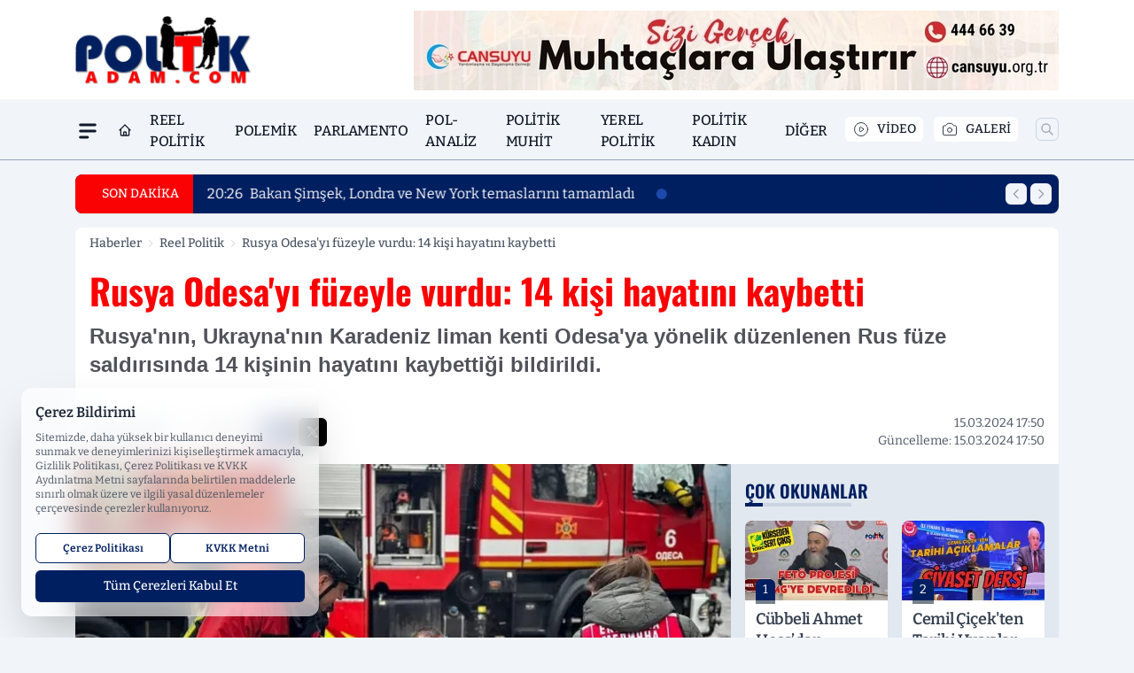

--- FILE ---
content_type: text/html; charset=UTF-8
request_url: https://www.politikadam.com/rusya-odesa-yi-fuzeyle-vurdu-14-kisi-hayatini-kaybetti/6790/
body_size: 33736
content:
<!doctype html>
<html lang="tr" prefix="og: https://ogp.me/ns# article: https://ogp.me/ns/article#" class="scroll-smooth text-gray-500 antialiased bg-mi-blue-gray-50 js-focus-visible translated-ltr">
<head>
<link rel="dns-prefetch" href="https://s.politikadam.com">
<link rel="preconnect" href="https://s.politikadam.com">
<link rel="dns-prefetch" href="https://i.politikadam.com">
<link rel="preconnect" href="https://i.politikadam.com">
<link rel="dns-prefetch" href="//adservice.google.com">
<link rel="dns-prefetch" href="//adservice.google.com.tr">
<link rel="dns-prefetch" href="//partner.googleadservices.com">
<link rel="dns-prefetch" href="//googleads.g.doubleclick.net">
<link rel="dns-prefetch" href="//securepubads.g.doubleclick.net">
<link rel="dns-prefetch" href="//tpc.googlesyndication.com">
<link rel="dns-prefetch" href="//pagead2.googlesyndication.com">
<link rel="dns-prefetch" href="//www.googletagservices.com">
<link rel="dns-prefetch" href="//www.googletagmanager.com">
<link rel="dns-prefetch" href="//www.google-analytics.com">
<link rel="preconnect" href="//www.google-analytics.com">
<script>
    const img = new Image();
    img.src = 'https://i.politikadam.com/c/80/448x252/s/dosya/haber/rusya-odesa-yi-fuzeyle-vurdu-1_1710514202_U2pjWv.jpg';
    img.fetchPriority = 'high';
</script>
<title>Rusya Odesa'yı füzeyle vurdu: 14 kişi hayatını kaybetti</title>
<meta name="title" content="Rusya Odesa'yı füzeyle vurdu: 14 kişi hayatını kaybetti">
<meta name="description" content="Rusya'nın, Ukrayna'nın Karadeniz liman kenti Odesa'ya yönelik düzenlenen Rus füze saldırısında 14 kişinin hayatını kaybettiği bildirildi. ">
<meta name="datePublished" content="2024-03-15T17:50:03+03:00">
<meta name="dateModified" content="2024-03-15T17:50:03+03:00">
<meta name="url" content="https://www.politikadam.com/rusya-odesa-yi-fuzeyle-vurdu-14-kisi-hayatini-kaybetti/6790/">
<meta name="articleSection" content="news">
<meta name="articleAuthor" content="guvencen">
<style>
.mi-news-image{object-fit:cover;width:100%;height:100%;display:block}
body{font-display:swap}
</style>
<link rel="preload" href="https://s.politikadam.com/themes/wind/fonts/oswald-regular.woff2" as="font" type="font/woff2" crossorigin>
<link rel="preload" href="https://s.politikadam.com/themes/wind/fonts/oswald-500.woff2" as="font" type="font/woff2" crossorigin>
<link rel="preload" href="https://s.politikadam.com/themes/wind/fonts/oswald-600.woff2" as="font" type="font/woff2" crossorigin>
<link rel="preload" href="https://s.politikadam.com/themes/wind/fonts/oswald-700.woff2" as="font" type="font/woff2" crossorigin>
<style>@font-face{font-family:'Oswald';font-style:normal;font-weight:400;font-display:swap;src:url('https://s.politikadam.com/themes/wind/fonts/oswald-regular.woff2')format('woff2');unicode-range:U+0000-00FF,U+0100-017F,U+0130-0131,U+02BB-02BC,U+02C6,U+02DA,U+02DC,U+2000-206F,U+2074,U+20AC,U+2122,U+2191,U+2193,U+2212,U+2215,U+FEFF,U+FFFD}@font-face{font-family:'Oswald';font-style:normal;font-weight:700;font-display:swap;src:url('https://s.politikadam.com/themes/wind/fonts/oswald-700.woff2')format('woff2');unicode-range:U+0000-00FF,U+0100-017F,U+0130-0131,U+02BB-02BC,U+02C6,U+02DA,U+02DC,U+2000-206F,U+2074,U+20AC,U+2122,U+2191,U+2193,U+2212,U+2215,U+FEFF,U+FFFD}@font-face{font-family:'Oswald';font-style:normal;font-weight:600;font-display:swap;src:url('https://s.politikadam.com/themes/wind/fonts/oswald-600.woff2')format('woff2');unicode-range:U+0000-00FF,U+0100-017F,U+0130-0131,U+02BB-02BC,U+02C6,U+02DA,U+02DC,U+2000-206F,U+2074,U+20AC,U+2122,U+2191,U+2193,U+2212,U+2215,U+FEFF,U+FFFD}@font-face{font-family:'Oswald';font-style:normal;font-weight:500;font-display:swap;src:url('https://s.politikadam.com/themes/wind/fonts/oswald-500.woff2')format('woff2');unicode-range:U+0000-00FF,U+0100-017F,U+0130-0131,U+02BB-02BC,U+02C6,U+02DA,U+02DC,U+2000-206F,U+2074,U+20AC,U+2122,U+2191,U+2193,U+2212,U+2215,U+FEFF,U+FFFD}</style>
<link rel="preload" href="https://s.politikadam.com/themes/wind/fonts/bitter-regular.woff2" as="font" type="font/woff2" crossorigin>
<link rel="preload" href="https://s.politikadam.com/themes/wind/fonts/bitter-500.woff2" as="font" type="font/woff2" crossorigin>
<link rel="preload" href="https://s.politikadam.com/themes/wind/fonts/bitter-600.woff2" as="font" type="font/woff2" crossorigin>
<link rel="preload" href="https://s.politikadam.com/themes/wind/fonts/bitter-700.woff2" as="font" type="font/woff2" crossorigin>
<link rel="preload" href="https://s.politikadam.com/themes/wind/fonts/bitter-800.woff2" as="font" type="font/woff2" crossorigin>
<link rel="preload" href="https://s.politikadam.com/themes/wind/fonts/bitter-900.woff2" as="font" type="font/woff2" crossorigin>
<style>@font-face{font-family:'Bitter';font-style:normal;font-weight:400;font-display:swap;src:url('https://s.politikadam.com/themes/wind/fonts/bitter-regular.woff2')format('woff2');unicode-range:U+0000-00FF,U+0100-017F,U+0130-0131,U+02BB-02BC,U+02C6,U+02DA,U+02DC,U+2000-206F,U+2074,U+20AC,U+2122,U+2191,U+2193,U+2212,U+2215,U+FEFF,U+FFFD}@font-face{font-family:'Bitter';font-style:normal;font-weight:700;font-display:swap;src:url('https://s.politikadam.com/themes/wind/fonts/bitter-700.woff2')format('woff2');unicode-range:U+0000-00FF,U+0100-017F,U+0130-0131,U+02BB-02BC,U+02C6,U+02DA,U+02DC,U+2000-206F,U+2074,U+20AC,U+2122,U+2191,U+2193,U+2212,U+2215,U+FEFF,U+FFFD}@font-face{font-family:'Bitter';font-style:normal;font-weight:600;font-display:swap;src:url('https://s.politikadam.com/themes/wind/fonts/bitter-600.woff2')format('woff2');unicode-range:U+0000-00FF,U+0100-017F,U+0130-0131,U+02BB-02BC,U+02C6,U+02DA,U+02DC,U+2000-206F,U+2074,U+20AC,U+2122,U+2191,U+2193,U+2212,U+2215,U+FEFF,U+FFFD}@font-face{font-family:'Bitter';font-style:normal;font-weight:500;font-display:swap;src:url('https://s.politikadam.com/themes/wind/fonts/bitter-500.woff2')format('woff2');unicode-range:U+0000-00FF,U+0100-017F,U+0130-0131,U+02BB-02BC,U+02C6,U+02DA,U+02DC,U+2000-206F,U+2074,U+20AC,U+2122,U+2191,U+2193,U+2212,U+2215,U+FEFF,U+FFFD}@font-face{font-family:'Bitter';font-style:normal;font-weight:800;font-display:swap;src:url('https://s.politikadam.com/themes/wind/fonts/bitter-800.woff2')format('woff2');unicode-range:U+0000-00FF,U+0100-017F,U+0130-0131,U+02BB-02BC,U+02C6,U+02DA,U+02DC,U+2000-206F,U+2074,U+20AC,U+2122,U+2191,U+2193,U+2212,U+2215,U+FEFF,U+FFFD}@font-face{font-family:'Bitter';font-style:normal;font-weight:900;font-display:swap;src:url('https://s.politikadam.com/themes/wind/fonts/bitter-900.woff2')format('woff2');unicode-range:U+0000-00FF,U+0100-017F,U+0130-0131,U+02BB-02BC,U+02C6,U+02DA,U+02DC,U+2000-206F,U+2074,U+20AC,U+2122,U+2191,U+2193,U+2212,U+2215,U+FEFF,U+FFFD}</style>
<style>
body, html {padding: 0px !important;margin: 0px !important;}.leading-tight {line-height: 1.25;}.font-black {font-weight: 900;}.text-3xl {font-size: 1.875rem;line-height: 2.25rem;}.py-2 {padding-bottom: .5rem;padding-top: .5rem;}.pb-5 {padding-bottom: 1.25rem;}.pt-0 {padding-top: 0;}.font-semibold {font-weight: 600;}.object-cover {object-fit: cover;}  .w-full { width: 100%; }.h-full { height: 100%; }.news-description {font-family: -apple-system, BlinkMacSystemFont, 'Segoe UI', sans-serif;font-weight: 600;font-size: clamp(1.125rem, 2.5vw, 1.5rem);line-height: 1.5;color: #374151;margin: 0 0 1.25rem 0;}  @media (min-width: 768px) {.news-description { line-height: 1.375; }}img[fetchpriority="high"] {content-visibility: auto;will-change: auto;}
</style>
<meta charset="UTF-8">
<link rel="preload" as="image" href="https://i.politikadam.com/c/80/740x417/s/dosya/haber/rusya-odesa-yi-fuzeyle-vurdu-1_1710514202_U2pjWv.jpg" fetchpriority="high">
<link rel="preload" href="/themes/wind/css/haber.min.css?v=2605" as="style">
<link rel="preload" href="https://s.politikadam.com/themes/wind/js/jquery-3.6.0.min.js" as="script">
<link rel="preload" href="https://s.politikadam.com/themes/wind/js/swiper-bundle.min.js" as="script">
<link rel="preload" href="https://s.politikadam.com/themes/wind/js/miapp.js" as="script">
<link rel="preload" href="https://s.politikadam.com/themes/wind/js/social-share-kit.js" as="script" fetchpriority="low">
<link rel="preload" href="https://s.politikadam.com/themes/wind/js/jquery.fancybox.min.js" as="script" fetchpriority="low">
<link rel="canonical" href="https://www.politikadam.com/rusya-odesa-yi-fuzeyle-vurdu-14-kisi-hayatini-kaybetti/6790/" />
<link rel="amphtml" href="https://www.politikadam.com/amp/rusya-odesa-yi-fuzeyle-vurdu-14-kisi-hayatini-kaybetti/6790/" />
<link rel="index" title="Politik Adam" href="https://www.politikadam.com/" />
<link rel="image_src" href="https://i.politikadam.com/c/80/1280x720/s/dosya/haber/rusya-odesa-yi-fuzeyle-vurdu-1_1710514202_U2pjWv.jpg" type="image/jpeg" />
<link rel="search" type="application/opensearchdescription+xml" title="Politik Adam Arama" href="https://www.politikadam.com/opensearch.xml" />
<link rel="alternate" type="application/rss+xml" title="Politik Adam rss beslemesi" href="https://www.politikadam.com/rss/" />
<meta name="image" content="https://i.politikadam.com/c/80/1280x720/s/dosya/haber/rusya-odesa-yi-fuzeyle-vurdu-1_1710514202_U2pjWv.jpg" />
<meta name="thumbnail_height" content="100" />
<meta name="thumbnail_width" content="100" />
<link rel="thumbnail" href="https://i.politikadam.com/c/80/100x100/s/dosya/haber/rusya-odesa-yi-fuzeyle-vurdu-1_1710514202_U2pjWv.jpg" type="image/jpeg" />
<meta name="dateCreated" content="2024-03-15T17:50:03+03:00" />
<meta name="dateUpdated" content="2024-03-15T17:50:03+03:00" />
<meta name="robots" content="index, follow, max-image-preview:large, max-snippet:-1, max-video-preview:-1" />
<meta name="google-site-verification" content="" />
<meta property="og:site_name" content="Politik Adam" />
<meta property="og:url" content="https://www.politikadam.com/rusya-odesa-yi-fuzeyle-vurdu-14-kisi-hayatini-kaybetti/6790/" />
<meta property="og:title" content="Rusya Odesa'yı füzeyle vurdu: 14 kişi hayatını kaybetti" />
<meta property="og:description" content="Rusya'nın, Ukrayna'nın Karadeniz liman kenti Odesa'ya yönelik düzenlenen Rus füze saldırısında 14 kişinin hayatını kaybettiği bildirildi. " />
<meta property="og:image" content="https://i.politikadam.com/c/80/1280x720/s/dosya/haber/rusya-odesa-yi-fuzeyle-vurdu-1_1710514202_U2pjWv.jpg" />
<meta property="og:image:type" content="image/jpeg" />
<meta property="og:image:width" content="1280" />
<meta property="og:image:height" content="720" />
<meta property="og:image:alt" content="Rusya Odesa'yı füzeyle vurdu: 14 kişi hayatını kaybetti" />
<meta property="og:image:secure_url" content="https://i.politikadam.com/c/80/1280x720/s/dosya/haber/rusya-odesa-yi-fuzeyle-vurdu-1_1710514202_U2pjWv.jpg" />
<meta property="og:type" content="article" />
<meta property="og:locale" content="tr_TR" />
<meta property="twitter:account_id" content="" />
<meta name="twitter:card" content="summary_large_image" />
<meta name="twitter:url" content="https://www.politikadam.com/rusya-odesa-yi-fuzeyle-vurdu-14-kisi-hayatini-kaybetti/6790/" />
<meta name="twitter:domain" content="https://www.politikadam.com/" />
<meta name="twitter:site" content="@" />
<meta name="twitter:title" content="Rusya Odesa'yı füzeyle vurdu: 14 kişi hayatını kaybetti" />
<meta name="twitter:description" content="Rusya'nın, Ukrayna'nın Karadeniz liman kenti Odesa'ya yönelik düzenlenen Rus füze saldırısında 14 kişinin hayatını kaybettiği bildirildi. " />
<meta name="twitter:image:src" content="https://i.politikadam.com/c/80/1280x720/s/dosya/haber/rusya-odesa-yi-fuzeyle-vurdu-1_1710514202_U2pjWv.jpg" />
<meta property="article:published_time" content="2024-03-15T17:50:03+03:00" />
<meta property="article:modified_time" content="2024-03-15T17:50:03+03:00" />
<meta property="article:author" content="guvencen" />
<meta property="article:section" content="Reel Politik" />
<meta property="article:opinion" content="false" />
<meta property="article:content_tier" content="free" />
<meta name="DC.Title" content="Rusya Odesa'yı füzeyle vurdu: 14 kişi hayatını kaybetti" />
<meta name="DC.Description" content="Rusya'nın, Ukrayna'nın Karadeniz liman kenti Odesa'ya yönelik düzenlenen Rus füze saldırısında 14 kişinin hayatını kaybettiği bildirildi. " />
<meta name="DC.Creator" content="Politik Adam" />
<meta name="DC.Subject" content="Rusya Odesa'yı füzeyle vurdu: 14 kişi hayatını kaybetti" />
<meta name="DC.Publisher" content="Politik Adam" />
<meta name="DC.Contributor" content="Politik Adam" />
<meta name="DC.Date" content="2024-03-15" />
<meta name="DC.Type" content="Text" />
<meta name="DC.Source" content="https://www.politikadam.com/rusya-odesa-yi-fuzeyle-vurdu-14-kisi-hayatini-kaybetti/6790/" />
<meta name="DC.Language" content="tr-TR" /><meta name="viewport" content="width=device-width, initial-scale=1, shrink-to-fit=no">
<meta http-equiv="X-UA-Compatible" content="ie=edge">
<meta http-equiv="content-type" content="text/html; charset=utf-8" />
<style>
    .h-menu {
        display: block;
        font-size: .875rem;
        font-weight: 500;
        letter-spacing: -.025em;
        line-height: 1.25rem;
        padding: .5rem 0;
        position: relative;
        text-transform: uppercase
    }

    @media (min-width: 970px) {
        .h-menu {
            font-size:1rem;
            line-height: 1.5rem;
            padding: .5rem 0
        }
    }
</style>
<link href="/themes/wind/css/haber.min.css?v=2605" rel="stylesheet">
<style>
    [x-cloak] { display: none }@font-face{font-family:swiper-icons;src:url('data:application/font-woff;charset=utf-8;base64, [base64]//wADZ2x5ZgAAAywAAADMAAAD2MHtryVoZWFkAAABbAAAADAAAAA2E2+eoWhoZWEAAAGcAAAAHwAAACQC9gDzaG10eAAAAigAAAAZAAAArgJkABFsb2NhAAAC0AAAAFoAAABaFQAUGG1heHAAAAG8AAAAHwAAACAAcABAbmFtZQAAA/gAAAE5AAACXvFdBwlwb3N0AAAFNAAAAGIAAACE5s74hXjaY2BkYGAAYpf5Hu/j+W2+MnAzMYDAzaX6QjD6/4//Bxj5GA8AuRwMYGkAPywL13jaY2BkYGA88P8Agx4j+/8fQDYfA1AEBWgDAIB2BOoAeNpjYGRgYNBh4GdgYgABEMnIABJzYNADCQAACWgAsQB42mNgYfzCOIGBlYGB0YcxjYGBwR1Kf2WQZGhhYGBiYGVmgAFGBiQQkOaawtDAoMBQxXjg/wEGPcYDDA4wNUA2CCgwsAAAO4EL6gAAeNpj2M0gyAACqxgGNWBkZ2D4/wMA+xkDdgAAAHjaY2BgYGaAYBkGRgYQiAHyGMF8FgYHIM3DwMHABGQrMOgyWDLEM1T9/w8UBfEMgLzE////P/5//f/V/xv+r4eaAAeMbAxwIUYmIMHEgKYAYjUcsDAwsLKxc3BycfPw8jEQA/[base64]/uznmfPFBNODM2K7MTQ45YEAZqGP81AmGGcF3iPqOop0r1SPTaTbVkfUe4HXj97wYE+yNwWYxwWu4v1ugWHgo3S1XdZEVqWM7ET0cfnLGxWfkgR42o2PvWrDMBSFj/IHLaF0zKjRgdiVMwScNRAoWUoH78Y2icB/yIY09An6AH2Bdu/UB+yxopYshQiEvnvu0dURgDt8QeC8PDw7Fpji3fEA4z/PEJ6YOB5hKh4dj3EvXhxPqH/SKUY3rJ7srZ4FZnh1PMAtPhwP6fl2PMJMPDgeQ4rY8YT6Gzao0eAEA409DuggmTnFnOcSCiEiLMgxCiTI6Cq5DZUd3Qmp10vO0LaLTd2cjN4fOumlc7lUYbSQcZFkutRG7g6JKZKy0RmdLY680CDnEJ+UMkpFFe1RN7nxdVpXrC4aTtnaurOnYercZg2YVmLN/d/gczfEimrE/fs/bOuq29Zmn8tloORaXgZgGa78yO9/cnXm2BpaGvq25Dv9S4E9+5SIc9PqupJKhYFSSl47+Qcr1mYNAAAAeNptw0cKwkAAAMDZJA8Q7OUJvkLsPfZ6zFVERPy8qHh2YER+3i/BP83vIBLLySsoKimrqKqpa2hp6+jq6RsYGhmbmJqZSy0sraxtbO3sHRydnEMU4uR6yx7JJXveP7WrDycAAAAAAAH//wACeNpjYGRgYOABYhkgZgJCZgZNBkYGLQZtIJsFLMYAAAw3ALgAeNolizEKgDAQBCchRbC2sFER0YD6qVQiBCv/H9ezGI6Z5XBAw8CBK/m5iQQVauVbXLnOrMZv2oLdKFa8Pjuru2hJzGabmOSLzNMzvutpB3N42mNgZGBg4GKQYzBhYMxJLMlj4GBgAYow/P/PAJJhLM6sSoWKfWCAAwDAjgbRAAB42mNgYGBkAIIbCZo5IPrmUn0hGA0AO8EFTQAA');font-weight:400;font-style:normal}:root{--swiper-theme-color:#007aff}.swiper{margin-left:auto;margin-right:auto;position:relative;overflow:hidden;list-style:none;padding:0;z-index:1}.swiper-vertical>.swiper-wrapper{flex-direction:column}.swiper-wrapper{position:relative;width:100%;height:100%;z-index:1;display:flex;transition-property:transform;box-sizing:content-box}.swiper-android .swiper-slide,.swiper-wrapper{transform:translate3d(0px,0,0)}.swiper-pointer-events{touch-action:pan-y}.swiper-pointer-events.swiper-vertical{touch-action:pan-x}.swiper-slide{flex-shrink:0;width:100%;height:100%;position:relative;transition-property:transform}.swiper-slide-invisible-blank{visibility:hidden}.swiper-autoheight,.swiper-autoheight .swiper-slide{height:auto}.swiper-autoheight .swiper-wrapper{align-items:flex-start;transition-property:transform,height}.swiper-backface-hidden .swiper-slide{transform:translateZ(0);-webkit-backface-visibility:hidden;backface-visibility:hidden}.swiper-3d,.swiper-3d.swiper-css-mode .swiper-wrapper{perspective:1200px}.swiper-3d .swiper-cube-shadow,.swiper-3d .swiper-slide,.swiper-3d .swiper-slide-shadow,.swiper-3d .swiper-slide-shadow-bottom,.swiper-3d .swiper-slide-shadow-left,.swiper-3d .swiper-slide-shadow-right,.swiper-3d .swiper-slide-shadow-top,.swiper-3d .swiper-wrapper{transform-style:preserve-3d}.swiper-3d .swiper-slide-shadow,.swiper-3d .swiper-slide-shadow-bottom,.swiper-3d .swiper-slide-shadow-left,.swiper-3d .swiper-slide-shadow-right,.swiper-3d .swiper-slide-shadow-top{position:absolute;left:0;top:0;width:100%;height:100%;pointer-events:none;z-index:10}.swiper-3d .swiper-slide-shadow{background:rgba(0,0,0,.15)}.swiper-3d .swiper-slide-shadow-left{background-image:linear-gradient(to left,rgba(0,0,0,.5),rgba(0,0,0,0))}.swiper-3d .swiper-slide-shadow-right{background-image:linear-gradient(to right,rgba(0,0,0,.5),rgba(0,0,0,0))}.swiper-3d .swiper-slide-shadow-top{background-image:linear-gradient(to top,rgba(0,0,0,.5),rgba(0,0,0,0))}.swiper-3d .swiper-slide-shadow-bottom{background-image:linear-gradient(to bottom,rgba(0,0,0,.5),rgba(0,0,0,0))}.swiper-css-mode>.swiper-wrapper{overflow:auto;scrollbar-width:none;-ms-overflow-style:none}.swiper-css-mode>.swiper-wrapper::-webkit-scrollbar{display:none}.swiper-css-mode>.swiper-wrapper>.swiper-slide{scroll-snap-align:start start}.swiper-horizontal.swiper-css-mode>.swiper-wrapper{scroll-snap-type:x mandatory}.swiper-vertical.swiper-css-mode>.swiper-wrapper{scroll-snap-type:y mandatory}.swiper-centered>.swiper-wrapper::before{content:'';flex-shrink:0;order:9999}.swiper-centered.swiper-horizontal>.swiper-wrapper>.swiper-slide:first-child{margin-inline-start:var(--swiper-centered-offset-before)}.swiper-centered.swiper-horizontal>.swiper-wrapper::before{height:100%;min-height:1px;width:var(--swiper-centered-offset-after)}.swiper-centered.swiper-vertical>.swiper-wrapper>.swiper-slide:first-child{margin-block-start:var(--swiper-centered-offset-before)}.swiper-centered.swiper-vertical>.swiper-wrapper::before{width:100%;min-width:1px;height:var(--swiper-centered-offset-after)}.swiper-centered>.swiper-wrapper>.swiper-slide{scroll-snap-align:center center}:root{--swiper-navigation-size:44px}.swiper-button-next,.swiper-button-prev{position:absolute;top:50%;width:calc(var(--swiper-navigation-size)/ 44 * 27);height:var(--swiper-navigation-size);margin-top:calc(0px - (var(--swiper-navigation-size)/ 2));z-index:10;cursor:pointer;display:flex;align-items:center;justify-content:center;color:var(--swiper-navigation-color,var(--swiper-theme-color))}.swiper-button-next.swiper-button-disabled,.swiper-button-prev.swiper-button-disabled{opacity:.35;cursor:auto;pointer-events:none}.swiper-button-next:after,.swiper-button-prev:after{font-family:swiper-icons;font-size:var(--swiper-navigation-size);text-transform:none!important;letter-spacing:0;text-transform:none;font-variant:initial;line-height:1}.swiper-button-prev,.swiper-rtl .swiper-button-next{left:10px;right:auto}.swiper-button-prev:after,.swiper-rtl .swiper-button-next:after{content:'prev'}.swiper-button-next,.swiper-rtl .swiper-button-prev{right:10px;left:auto}.swiper-button-next:after,.swiper-rtl .swiper-button-prev:after{content:'next'}.swiper-button-lock{display:none}.swiper-pagination{position:absolute;text-align:center;transition:.3s opacity;transform:translate3d(0,0,0);z-index:10}.swiper-pagination.swiper-pagination-hidden{opacity:0}.swiper-horizontal>.swiper-pagination-bullets,.swiper-pagination-bullets.swiper-pagination-horizontal,.swiper-pagination-custom,.swiper-pagination-fraction{bottom:10px;left:0;width:100%}.swiper-pagination-bullets-dynamic{overflow:hidden;font-size:0}.swiper-pagination-bullets-dynamic .swiper-pagination-bullet{transform:scale(.33);position:relative}.swiper-pagination-bullets-dynamic .swiper-pagination-bullet-active{transform:scale(1)}.swiper-pagination-bullets-dynamic .swiper-pagination-bullet-active-main{transform:scale(1)}.swiper-pagination-bullets-dynamic .swiper-pagination-bullet-active-prev{transform:scale(.66)}.swiper-pagination-bullets-dynamic .swiper-pagination-bullet-active-prev-prev{transform:scale(.33)}.swiper-pagination-bullets-dynamic .swiper-pagination-bullet-active-next{transform:scale(.66)}.swiper-pagination-bullets-dynamic .swiper-pagination-bullet-active-next-next{transform:scale(.33)}.swiper-pagination-bullet{width:var(--swiper-pagination-bullet-width,var(--swiper-pagination-bullet-size,8px));height:var(--swiper-pagination-bullet-height,var(--swiper-pagination-bullet-size,8px));display:inline-block;border-radius:50%;background:var(--swiper-pagination-bullet-inactive-color,#000);opacity:var(--swiper-pagination-bullet-inactive-opacity, .2)}button.swiper-pagination-bullet{border:none;margin:0;padding:0;box-shadow:none;-webkit-appearance:none;appearance:none}.swiper-pagination-clickable .swiper-pagination-bullet{cursor:pointer}.swiper-pagination-bullet:only-child{display:none!important}.swiper-pagination-bullet-active{opacity:var(--swiper-pagination-bullet-opacity, 1);background:var(--swiper-pagination-color,var(--swiper-theme-color))}.swiper-pagination-vertical.swiper-pagination-bullets,.swiper-vertical>.swiper-pagination-bullets{right:10px;top:50%;transform:translate3d(0px,-50%,0)}.swiper-pagination-vertical.swiper-pagination-bullets .swiper-pagination-bullet,.swiper-vertical>.swiper-pagination-bullets .swiper-pagination-bullet{margin:var(--swiper-pagination-bullet-vertical-gap,6px) 0;display:block}.swiper-pagination-vertical.swiper-pagination-bullets.swiper-pagination-bullets-dynamic,.swiper-vertical>.swiper-pagination-bullets.swiper-pagination-bullets-dynamic{top:50%;transform:translateY(-50%);width:8px}.swiper-pagination-vertical.swiper-pagination-bullets.swiper-pagination-bullets-dynamic .swiper-pagination-bullet,.swiper-vertical>.swiper-pagination-bullets.swiper-pagination-bullets-dynamic .swiper-pagination-bullet{display:inline-block;transition:.2s transform,.2s top}.swiper-horizontal>.swiper-pagination-bullets .swiper-pagination-bullet,.swiper-pagination-horizontal.swiper-pagination-bullets .swiper-pagination-bullet{margin:0 var(--swiper-pagination-bullet-horizontal-gap,4px)}.swiper-horizontal>.swiper-pagination-bullets.swiper-pagination-bullets-dynamic,.swiper-pagination-horizontal.swiper-pagination-bullets.swiper-pagination-bullets-dynamic{left:50%;transform:translateX(-50%);white-space:nowrap}.swiper-horizontal>.swiper-pagination-bullets.swiper-pagination-bullets-dynamic .swiper-pagination-bullet,.swiper-pagination-horizontal.swiper-pagination-bullets.swiper-pagination-bullets-dynamic .swiper-pagination-bullet{transition:.2s transform,.2s left}.swiper-horizontal.swiper-rtl>.swiper-pagination-bullets-dynamic .swiper-pagination-bullet{transition:.2s transform,.2s right}.swiper-pagination-progressbar{background:rgba(0,0,0,.25);position:absolute}.swiper-pagination-progressbar .swiper-pagination-progressbar-fill{background:var(--swiper-pagination-color,var(--swiper-theme-color));position:absolute;left:0;top:0;width:100%;height:100%;transform:scale(0);transform-origin:left top}.swiper-rtl .swiper-pagination-progressbar .swiper-pagination-progressbar-fill{transform-origin:right top}.swiper-horizontal>.swiper-pagination-progressbar,.swiper-pagination-progressbar.swiper-pagination-horizontal,.swiper-pagination-progressbar.swiper-pagination-vertical.swiper-pagination-progressbar-opposite,.swiper-vertical>.swiper-pagination-progressbar.swiper-pagination-progressbar-opposite{width:100%;height:4px;left:0;top:0}.swiper-horizontal>.swiper-pagination-progressbar.swiper-pagination-progressbar-opposite,.swiper-pagination-progressbar.swiper-pagination-horizontal.swiper-pagination-progressbar-opposite,.swiper-pagination-progressbar.swiper-pagination-vertical,.swiper-vertical>.swiper-pagination-progressbar{width:4px;height:100%;left:0;top:0}.swiper-pagination-lock{display:none}.swiper-lazy-preloader{width:42px;height:42px;position:absolute;left:50%;top:50%;margin-left:-21px;margin-top:-21px;z-index:10;transform-origin:50%;box-sizing:border-box;border:4px solid var(--swiper-preloader-color,var(--swiper-theme-color));border-radius:50%;border-top-color:transparent;animation:swiper-preloader-spin 1s infinite linear}.swiper-lazy-preloader-white{--swiper-preloader-color:#fff}.swiper-lazy-preloader-black{--swiper-preloader-color:#000}@keyframes swiper-preloader-spin{0%{transform:rotate(0deg)}100%{transform:rotate(360deg)}}.swiper-fade.swiper-free-mode .swiper-slide{transition-timing-function:ease-out}.swiper-fade .swiper-slide{pointer-events:none;transition-property:opacity}.swiper-fade .swiper-slide .swiper-slide{pointer-events:none}.swiper-fade .swiper-slide-active,.swiper-fade .swiper-slide-active .swiper-slide-active{pointer-events:auto}.fancybox-active{height:auto}.fancybox-is-hidden{left:-9999px;margin:0;position:absolute!important;top:-9999px;visibility:hidden}.fancybox-container{-webkit-backface-visibility:hidden;height:100%;left:0;outline:none;position:fixed;-webkit-tap-highlight-color:transparent;top:0;-ms-touch-action:manipulation;touch-action:manipulation;transform:translateZ(0);width:100%;z-index:99992}.fancybox-container *{box-sizing:border-box}.fancybox-bg,.fancybox-inner,.fancybox-outer,.fancybox-stage{bottom:0;left:0;position:absolute;right:0;top:0}.fancybox-outer{-webkit-overflow-scrolling:touch;overflow-y:auto}.fancybox-bg{background:#000000;opacity:0;transition-duration:inherit;transition-property:opacity;transition-timing-function:cubic-bezier(.47,0,.74,.71)}.fancybox-is-open .fancybox-bg{opacity:.8;transition-timing-function:cubic-bezier(.22,.61,.36,1)}.fancybox-caption,.fancybox-infobar,.fancybox-navigation .fancybox-button,.fancybox-toolbar{direction:ltr;opacity:0;position:absolute;transition:opacity .25s ease,visibility 0s ease .25s;visibility:hidden;z-index:99997}.fancybox-show-caption .fancybox-caption,.fancybox-show-infobar .fancybox-infobar,.fancybox-show-nav .fancybox-navigation .fancybox-button,.fancybox-show-toolbar .fancybox-toolbar{opacity:1;transition:opacity .25s ease 0s,visibility 0s ease 0s;visibility:visible}.fancybox-infobar{color:#ccc;font-size:13px;-webkit-font-smoothing:subpixel-antialiased;height:44px;left:0;line-height:44px;min-width:44px;mix-blend-mode:difference;padding:0 10px;pointer-events:none;top:0;-webkit-touch-callout:none;-webkit-user-select:none;-moz-user-select:none;-ms-user-select:none;user-select:none}.fancybox-toolbar{right:0;top:0}.fancybox-stage{direction:ltr;overflow:visible;transform:translateZ(0);z-index:99994}.fancybox-is-open .fancybox-stage{overflow:hidden}.fancybox-slide{-webkit-backface-visibility:hidden;display:none;height:100%;left:0;outline:none;overflow:auto;-webkit-overflow-scrolling:touch;padding:10px;position:absolute;text-align:center;top:0;transition-property:transform,opacity;white-space:normal;width:100%;z-index:99994}.fancybox-slide:before{content:\"\";display:inline-block;font-size:0;height:100%;vertical-align:middle;width:0}.fancybox-is-sliding .fancybox-slide,.fancybox-slide--current,.fancybox-slide--next,.fancybox-slide--previous{display:block}.fancybox-slide--image{overflow:hidden;padding:10px 0}.fancybox-slide--image:before{display:none}.fancybox-slide--html{padding:6px}.fancybox-content{background:#fff;display:inline-block;margin:0;max-width:100%;overflow:auto;-webkit-overflow-scrolling:touch;padding:10px;position:relative;text-align:left;vertical-align:middle}.fancybox-slide--image .fancybox-content{animation-timing-function:cubic-bezier(.5,0,.14,1);-webkit-backface-visibility:hidden;background:transparent;background-repeat:no-repeat;background-size:100% 100%;left:0;max-width:none;overflow:visible;padding:0;position:absolute;top:0;transform-origin:top left;transition-property:transform,opacity;-webkit-user-select:none;-moz-user-select:none;-ms-user-select:none;user-select:none;z-index:99995}.fancybox-can-zoomOut .fancybox-content{cursor:zoom-out}.fancybox-can-zoomIn .fancybox-content{cursor:zoom-in}.fancybox-can-pan .fancybox-content,.fancybox-can-swipe .fancybox-content{cursor:grab}.fancybox-is-grabbing .fancybox-content{cursor:grabbing}.fancybox-container [data-selectable=true]{cursor:text}.fancybox-image,.fancybox-spaceball{background:transparent;border:0;height:100%;left:0;margin:0;max-height:none;max-width:none;padding:0;position:absolute;top:0;-webkit-user-select:none;-moz-user-select:none;-ms-user-select:none;user-select:none;width:100%}.fancybox-spaceball{z-index:1}.fancybox-slide--iframe .fancybox-content,.fancybox-slide--map .fancybox-content,.fancybox-slide--pdf .fancybox-content,.fancybox-slide--video .fancybox-content{height:100%;overflow:visible;padding:0;width:100%}.fancybox-slide--video .fancybox-content{background:#000}.fancybox-slide--map .fancybox-content{background:#e5e3df}.fancybox-slide--iframe .fancybox-content{background:#f8f8f8}.fancybox-iframe,.fancybox-video{background:transparent;border:0;display:block;height:100%;margin:0;overflow:hidden;padding:0;width:100%}.fancybox-iframe{left:0;position:absolute;top:0}.fancybox-error{background:#fff;cursor:default;max-width:400px;padding:40px;width:100%}.fancybox-error p{color:#444;font-size:16px;line-height:20px;margin:0;padding:0}.fancybox-button{border:0;border-radius:0;box-shadow:none;cursor:pointer;display:inline-block;height:60px;margin:0;padding:10px;position:relative;transition:color .2s;vertical-align:top;visibility:inherit;width:60px}.fancybox-button,.fancybox-button:link,.fancybox-button:visited{color:#ccc}.fancybox-button:hover{color:#fff}.fancybox-button:focus{outline:none}.fancybox-button.fancybox-focus{outline:1px dotted}.fancybox-button[disabled],.fancybox-button[disabled]:hover{color:#888;cursor:default;outline:none}.fancybox-button div{height:100%}.fancybox-button svg{display:block;height:100%;overflow:visible;position:relative;width:100%}.fancybox-button svg path{fill:currentColor;stroke-width:0}.fancybox-button--fsenter svg:nth-child(2),.fancybox-button--fsexit svg:first-child,.fancybox-button--pause svg:first-child,.fancybox-button--play svg:nth-child(2){display:none}.fancybox-progress{background:#ff5268;height:2px;left:0;position:absolute;right:0;top:0;transform:scaleX(0);transform-origin:0;transition-property:transform;transition-timing-function:linear;z-index:99998}.fancybox-close-small{background:transparent;border:0;border-radius:0;color:#ccc;cursor:pointer;opacity:.8;padding:8px;position:absolute;right:-12px;top:-10px;z-index:401}.fancybox-close-small:hover{color:#fff;opacity:1}.fancybox-slide--html .fancybox-close-small{color:currentColor;padding:10px;right:0;top:0}.fancybox-slide--image.fancybox-is-scaling .fancybox-content{overflow:hidden}.fancybox-is-scaling .fancybox-close-small,.fancybox-is-zoomable.fancybox-can-pan .fancybox-close-small{display:none}.fancybox-navigation .fancybox-button{background-clip:content-box;height:100px;opacity:0;position:absolute;top:calc(50% - 50px);width:70px}.fancybox-navigation .fancybox-button div{padding:7px}.fancybox-navigation .fancybox-button--arrow_left{left:0;left:env(safe-area-inset-left);padding:31px 26px 31px 6px}.fancybox-navigation .fancybox-button--arrow_right{padding:31px 6px 31px 26px;right:0;right:env(safe-area-inset-right)}.fancybox-caption{background:linear-gradient(0deg,rgba(0,0,0,.85) 0,rgba(0,0,0,.3) 50%,rgba(0,0,0,.15) 65%,rgba(0,0,0,.075) 75.5%,rgba(0,0,0,.037) 82.85%,rgba(0,0,0,.019) 88%,transparent);bottom:0;color:#eee;font-size:14px;font-weight:400;left:0;line-height:1.5;padding:75px 10px 25px;pointer-events:none;right:0;text-align:center;z-index:99996}@supports (padding:max(0px)){.fancybox-caption{padding:75px max(10px,env(safe-area-inset-right)) max(25px,env(safe-area-inset-bottom)) max(10px,env(safe-area-inset-left))}}.fancybox-caption--separate{margin-top:-50px}.fancybox-caption__body{max-height:50vh;overflow:auto;pointer-events:all}.fancybox-caption a,.fancybox-caption a:link,.fancybox-caption a:visited{color:#ccc;text-decoration:none}.fancybox-caption a:hover{color:#fff;text-decoration:underline}.fancybox-loading{animation:a 1s linear infinite;background:transparent;border:4px solid #888;border-bottom-color:#fff;border-radius:50%;height:50px;left:50%;margin:-25px 0 0 -25px;opacity:.7;padding:0;position:absolute;top:50%;width:50px;z-index:99999}@keyframes a{to{transform:rotate(1turn)}}.fancybox-animated{transition-timing-function:cubic-bezier(0,0,.25,1)}.fancybox-fx-slide.fancybox-slide--previous{opacity:0;transform:translate3d(-100%,0,0)}.fancybox-fx-slide.fancybox-slide--next{opacity:0;transform:translate3d(100%,0,0)}.fancybox-fx-slide.fancybox-slide--current{opacity:1;transform:translateZ(0)}.fancybox-fx-fade.fancybox-slide--next,.fancybox-fx-fade.fancybox-slide--previous{opacity:0;transition-timing-function:cubic-bezier(.19,1,.22,1)}.fancybox-fx-fade.fancybox-slide--current{opacity:1}.fancybox-fx-zoom-in-out.fancybox-slide--previous{opacity:0;transform:scale3d(1.5,1.5,1.5)}.fancybox-fx-zoom-in-out.fancybox-slide--next{opacity:0;transform:scale3d(.5,.5,.5)}.fancybox-fx-zoom-in-out.fancybox-slide--current{opacity:1;transform:scaleX(1)}.fancybox-fx-rotate.fancybox-slide--previous{opacity:0;transform:rotate(-1turn)}.fancybox-fx-rotate.fancybox-slide--next{opacity:0;transform:rotate(1turn)}.fancybox-fx-rotate.fancybox-slide--current{opacity:1;transform:rotate(0deg)}.fancybox-fx-circular.fancybox-slide--previous{opacity:0;transform:scale3d(0,0,0) translate3d(-100%,0,0)}.fancybox-fx-circular.fancybox-slide--next{opacity:0;transform:scale3d(0,0,0) translate3d(100%,0,0)}.fancybox-fx-circular.fancybox-slide--current{opacity:1;transform:scaleX(1) translateZ(0)}.fancybox-fx-tube.fancybox-slide--previous{transform:translate3d(-100%,0,0) scale(.1) skew(-10deg)}.fancybox-fx-tube.fancybox-slide--next{transform:translate3d(100%,0,0) scale(.1) skew(10deg)}.fancybox-fx-tube.fancybox-slide--current{transform:translateZ(0) scale(1)}@media (max-height:576px){.fancybox-slide{padding-left:6px;padding-right:6px}.fancybox-slide--image{padding:6px 0}.fancybox-close-small{right:-6px}.fancybox-slide--image .fancybox-close-small{background:#4e4e4e;color:#f2f4f6;height:36px;opacity:1;padding:6px;right:0;top:0;width:36px}.fancybox-caption{padding-left:12px;padding-right:12px}@supports (padding:max(0px)){.fancybox-caption{padding-left:max(12px,env(safe-area-inset-left));padding-right:max(12px,env(safe-area-inset-right))}}}.fancybox-share{background:#f4f4f4;border-radius:3px;max-width:90%;padding:30px;text-align:center}.fancybox-share h1{color:#222;font-size:35px;font-weight:700;margin:0 0 20px}.fancybox-share p{margin:0;padding:0}.fancybox-share__button{border:0;border-radius:3px;display:inline-block;font-size:14px;font-weight:700;line-height:40px;margin:0 5px 10px;min-width:130px;padding:0 15px;text-decoration:none;transition:all .2s;-webkit-user-select:none;-moz-user-select:none;-ms-user-select:none;user-select:none;white-space:nowrap}.fancybox-share__button:link,.fancybox-share__button:visited{color:#fff}.fancybox-share__button:hover{text-decoration:none}.fancybox-share__button--fb{background:#3b5998}.fancybox-share__button--fb:hover{background:#344e86}.fancybox-share__button--pt{background:#bd081d}.fancybox-share__button--pt:hover{background:#aa0719}.fancybox-share__button--tw{background:#1da1f2}.fancybox-share__button--tw:hover{background:#0d95e8}.fancybox-share__button svg{height:25px;margin-right:7px;position:relative;top:-1px;vertical-align:middle;width:25px}.fancybox-share__button svg path{fill:#fff}.fancybox-share__input{background:transparent;border:0;border-bottom:1px solid #d7d7d7;border-radius:0;color:#5d5b5b;font-size:14px;margin:10px 0 0;outline:none;padding:10px 15px;width:100%}.fancybox-thumbs{background:#ddd;bottom:0;display:none;margin:0;-webkit-overflow-scrolling:touch;-ms-overflow-style:-ms-autohiding-scrollbar;padding:2px 2px 4px;position:absolute;right:0;-webkit-tap-highlight-color:rgba(0,0,0,0);top:0;width:212px;z-index:99995}.fancybox-thumbs-x{overflow-x:auto;overflow-y:hidden}.fancybox-show-thumbs .fancybox-thumbs{display:block}.fancybox-show-thumbs .fancybox-inner{right:212px}.fancybox-thumbs__list{font-size:0;height:100%;list-style:none;margin:0;overflow-x:hidden;overflow-y:auto;padding:0;position:absolute;position:relative;white-space:nowrap;width:100%}.fancybox-thumbs-x .fancybox-thumbs__list{overflow:hidden}.fancybox-thumbs-y .fancybox-thumbs__list::-webkit-scrollbar{width:7px}.fancybox-thumbs-y .fancybox-thumbs__list::-webkit-scrollbar-track{background:#fff;border-radius:10px;box-shadow:inset 0 0 6px rgba(0,0,0,.3)}.fancybox-thumbs-y .fancybox-thumbs__list::-webkit-scrollbar-thumb{background:#2a2a2a;border-radius:10px}.fancybox-thumbs__list a{-webkit-backface-visibility:hidden;backface-visibility:hidden;background-color:rgba(0,0,0,.1);background-position:50%;background-repeat:no-repeat;background-size:cover;cursor:pointer;float:left;height:75px;margin:2px;max-height:calc(100% - 8px);max-width:calc(50% - 4px);outline:none;overflow:hidden;padding:0;position:relative;-webkit-tap-highlight-color:transparent;width:100px}.fancybox-thumbs__list a:before{border:6px solid #ff5268;bottom:0;content:\"\";left:0;opacity:0;position:absolute;right:0;top:0;transition:all .2s cubic-bezier(.25,.46,.45,.94);z-index:99991}.fancybox-thumbs__list a:focus:before{opacity:.5}.fancybox-thumbs__list a.fancybox-thumbs-active:before{opacity:1}@media (max-width:576px){.fancybox-thumbs{width:110px}.fancybox-show-thumbs .fancybox-inner{right:110px}.fancybox-thumbs__list a{max-width:calc(100% - 10px)}}.fancybox-slide--iframe .fancybox-content {width  : 400px!important;margin: 0;border-radius: 0.5rem!important;overflow: hidden!important;}.n-comment-success {position: absolute;width: 100%;height: 100%;background-color: rgba(255, 255, 255, .9);top: 0;left: 0;z-index: 999999;display: flex;justify-content: center;align-items: center;}.n-comment-icon-s{clear:both;color:#8bc34a;font-size: 70px;text-align: center;display: block;padding: 5px}.n-comment-icon-w{clear:both;color:#ff9800;font-size: 70px;text-align: center;display: block;padding: 5px}.n-commnet-title{font-size: 19px;color:#888888;text-align: center;padding: 5px 20px 30px 20px;}.n-close{display:inline-block;font-size:15px;font-weight:600;padding:5px 10px 5px 10px;border:1px solid #888888;margin-top:30px!important;border-radius: 0.5rem;}#Imageid{border-radius:0.5rem!important;overflow:hidden!important;}
</style><meta name="mobile-web-app-capable" content="yes">
<meta name="application-name" content="Politik Adam">
<link rel="manifest" href="/manifest.json">
<link rel="icon" href="https://s.politikadam.com/dosya/logo/politik-adam-favicon.png">
<link rel="apple-touch-icon" href="https://s.politikadam.com/dosya/logo/politik-adam-favicon.png">
<link rel="android-touch-icon" href="https://s.politikadam.com/dosya/logo/politik-adam-favicon.png" />
<link rel="apple-touch-icon-precomposed" href="https://s.politikadam.com/c/80/114x114/s/dosya/logo/favicons/politik-adam-favicon.png" />
<link rel="apple-touch-icon-precomposed" sizes="170x170" href="https://s.politikadam.com/c/80/114x114/s/dosya/logo/favicons/politik-adam-favicon.png" />
<link rel="apple-touch-icon" sizes="57x57" href="https://s.politikadam.com/c/80/57x57/s/dosya/logo/favicons/politik-adam-favicon.png">
<link rel="apple-touch-icon" sizes="60x60" href="https://s.politikadam.com/c/80/60x60/s/dosya/logo/favicons/politik-adam-favicon.png">
<link rel="apple-touch-icon" sizes="72x72" href="https://s.politikadam.com/c/80/72x72/s/dosya/logo/favicons/politik-adam-favicon.png">
<link rel="apple-touch-icon" sizes="76x76" href="https://s.politikadam.com/c/80/76x76/s/dosya/logo/favicons/politik-adam-favicon.png">
<link rel="apple-touch-icon" sizes="114x114" href="https://s.politikadam.com/c/80/114x114/s/dosya/logo/favicons/politik-adam-favicon.png">
<link rel="apple-touch-icon" sizes="120x120" href="https://s.politikadam.com/c/80/120x120/s/dosya/logo/favicons/politik-adam-favicon.png">
<link rel="apple-touch-icon" sizes="144x144" href="https://s.politikadam.com/c/80/144x144/s/dosya/logo/favicons/politik-adam-favicon.png">
<link rel="apple-touch-icon" sizes="152x152" href="https://s.politikadam.com/c/80/152x152/s/dosya/logo/favicons/politik-adam-favicon.png">
<link rel="apple-touch-icon" sizes="180x180" href="https://s.politikadam.com/c/80/180x180/s/dosya/logo/favicons/politik-adam-favicon.png">
<link rel="icon" type="image/png" sizes="512x512" href="https://s.politikadam.com/c/80/512x512/s/dosya/logo/favicons/politik-adam-favicon.png">
<link rel="icon" type="image/png" sizes="384x384" href="https://s.politikadam.com/c/80/384x384/s/dosya/logo/favicons/politik-adam-favicon.png">
<link rel="icon" type="image/png" sizes="192x192" href="https://s.politikadam.com/c/80/192x192/s/dosya/logo/favicons/politik-adam-favicon.png">
<link rel="icon" type="image/png" sizes="152x152" href="https://s.politikadam.com/c/80/152x152/s/dosya/logo/favicons/politik-adam-favicon.png">
<link rel="icon" type="image/png" sizes="144x144" href="https://s.politikadam.com/c/80/144x144/s/dosya/logo/favicons/politik-adam-favicon.png">
<link rel="icon" type="image/png" sizes="128x128" href="https://s.politikadam.com/c/80/128x128/s/dosya/logo/favicons/politik-adam-favicon.png">
<link rel="icon" type="image/png" sizes="96x96" href="https://s.politikadam.com/c/80/96x96/s/dosya/logo/favicons/politik-adam-favicon.png">
<link rel="icon" type="image/png" sizes="72x72" href="https://s.politikadam.com/c/80/72x72/s/dosya/logo/favicons/politik-adam-favicon.png">
<link rel="icon" type="image/png" sizes="32x32" href="https://s.politikadam.com/c/80/32x32/s/dosya/logo/favicons/politik-adam-favicon.png">
<link rel="icon" type="image/png" sizes="16x16" href="https://s.politikadam.com/c/80/16x16/s/dosya/logo/favicons/politik-adam-favicon.png">
<meta name="apple-mobile-web-app-status-bar-style" content="#ffffff">
<meta name="apple-mobile-web-app-title" content="Politik Adam">
<meta name="apple-mobile-web-app-status-bar-style" content="#ffffff" />
<meta name="msapplication-TileColor" content="#ffffff">
<meta name="msapplication-TileImage" content="https://s.politikadam.com/c/80/152x152/s/dosya/logo/favicons/politik-adam-favicon.png">
<meta name="theme-color" content="#001f60">
<script>
    if ('serviceWorker' in navigator) {
        navigator.serviceWorker.register('/serviceworker.js')
            .then(() => console.log('Service Worker Installed...'))
            .catch(err => console.error('Not supported browser!', err));
    }
</script>
    <!-- Google tag (gtag.js) -->
    <script defer src="https://www.googletagmanager.com/gtag/js?id=G-CZWBGF3SF1"></script>
    <script>
        window.dataLayer = window.dataLayer || [];
        function gtag(){dataLayer.push(arguments);}
        gtag('js', new Date());
        gtag('config', 'G-CZWBGF3SF1');
    </script>
<script defer data-domain="politikadam.com" src="https://app.kulgacdn.com/js/script.js"></script>
</head>
<body class="haber-detay bg-secondary bg-opacity-80 lg:bg-slate-100 font-misans text-gray-600 selection:bg-slate-300 selection:text-white">
<div class="bg-slate-100 max-w-md lg:max-w-full mx-auto">
<div class="bg-header relative z-10 hidden invisible lg:block lg:visible">
                <div class="container lg:h-[84px] xl:h-[114px] mx-auto grid grid-cols-3 justify-between">
            <div class="flex flex-wrap items-center px-0 py-3 col-span-1">
                <a class="w-fit h-auto" href="https://www.politikadam.com/">
                    <img class="items-center" src="https://s.politikadam.com/dosya/logo/svg/logo-ana.svg" width="200" height="79" alt="Politik Adam">
                </a>
            </div>
            <div class="flex flex-wrap items-center justify-end col-span-2 px-0 py-3">
                                                                                                                <div class="max-w-full px-0 lg:max-w-screen-lg xl:max-w-screen-xl 2xl:max-w-screen-2xl mx-0">
                <style>
                    @media (max-width:970px) { .tum-sayfalar-logo-yani-adva, .tum-sayfalar-logo-yani-advb, .tum-sayfalar-logo-yani-advc { display: none } .tum-sayfalar-logo-yani-advd { width:320px !important; height: 100px !important; display: block;clear: both;margin: 0 auto } }
                    @media (min-width:970px) { .tum-sayfalar-logo-yani-adva, .tum-sayfalar-logo-yani-advb { display: none } .tum-sayfalar-logo-yani-advc { width:468px !important; height: 60px !important; display: block;  margin: 0 auto } .tum-sayfalar-logo-yani-advd { display: none } }
                    @media (min-width:1110px) { .tum-sayfalar-logo-yani-adva { display: none } .tum-sayfalar-logo-yani-advb { width:728px !important; height: 90px !important; display: block; margin: 0 auto } .tum-sayfalar-logo-yani-advc, .tum-sayfalar-logo-yani-advd { display: none } }
                    @media (min-width:4410px) {.tum-sayfalar-logo-yani-adva { width:728px !important; height: 90px !important; padding: 0; display: block; margin: 0 auto } .tum-sayfalar-logo-yani-advb, .tum-sayfalar-logo-yani-advc, .tum-sayfalar-logo-yani-advd { display: none } }

                    @media(max-width: 970px) { .tum-sayfalar-logo-yani_greklam { width:320px !important; height: 100px !important; max-height: 100px !important; margin: 0 auto } }
                    @media(min-width: 970px) { .tum-sayfalar-logo-yani_greklam { width:468px !important; height: 60px !important; max-height: 60px !important; margin: 0 auto } }
                    @media(min-width: 1110px) { .tum-sayfalar-logo-yani_greklam { width:728px !important; height: 90px !important; max-height: 90px !important; margin: 0 auto } }
                    @media(min-width: 4410px) { .tum-sayfalar-logo-yani_greklam { width:728px !important; height: 90px !important; max-height: 90px !important; margin: 0 auto } }
                </style>
                                                        <div class="mi-rgb tum-sayfalar-logo-yani-adva text-center">
                        <a rel="nofollow noopener noreferrer" target="_blank" href="/reklam/ads/91">
                            <img src="https://i.politikadam.com/c/100/728x90/s/dosya/reklam/yeni-can-suyu-lg.jpg" title="yeni can suyu" width="728" height="90" alt="yeni can suyu" class="object-cover">
                        </a>
                    </div>
                    <div class="mi-rgb tum-sayfalar-logo-yani-advb text-center">
                        <a rel="nofollow noopener noreferrer" target="_blank" href="/reklam/ads/91">
                            <img src="https://i.politikadam.com/c/100/728x90/s/dosya/reklam/yeni-can-suyu-md-ZEAM.jpg" title="yeni can suyu" width="728" height="90" alt="yeni can suyu" class="object-cover">
                        </a>
                    </div>
                    <div class="mi-rgb tum-sayfalar-logo-yani-advc text-center">
                        <a rel="nofollow noopener noreferrer" target="_blank" href="/reklam/ads/91">
                            <img src="https://i.politikadam.com/c/100/468x60/s/dosya/reklam/yeni-can-suyu-sm-Qj9D.jpg" title="yeni can suyu" width="468" height="60" alt="yeni can suyu" class="object-cover">
                        </a>
                    </div>
                                                                                                                                                                                                                                                                                                                                                                                                                                                                                                                                                                                                                                                                                                                                                                                                                                                                                                                                                                </div>
                </div>
        </div>
    </div>
<header class="bg-slate-100 text-gray-900 sticky top-0 left-0 z-50 w-full border-b border-b-slate-400 hidden invisible lg:block lg:visible">
    <nav class="container mx-auto relative z-50 -mt-0.5 py-0">
        <div class="relative z-50 mx-auto flex justify-between">
            <ul class="flex items-center mt-1">
                <li class="hover:text-primary mr-5 flex place-items-center">
                    <button id="mi-desktop-menu-toggle" class="px-0 py-1" aria-label="Mega Menü">
                        <svg xmlns="http://www.w3.org/2000/svg" class="h-7 w-7 hover:text-primary" viewBox="0 0 20 20" fill="currentColor">
                            <path fill-rule="evenodd" d="M3 5a1 1 0 011-1h12a1 1 0 110 2H4a1 1 0 01-1-1zM3 10a1 1 0 011-1h12a1 1 0 110 2H4a1 1 0 01-1-1zM3 15a1 1 0 011-1h6a1 1 0 110 2H4a1 1 0 01-1-1z" clip-rule="evenodd" />
                        </svg>
                    </button>
                    <div id="mi-desktop-menu" class="invisible hidden absolute top-[46px] left-0 mt-0 w-full h-auto bg-white rounded-b-md overflow-hidden shadow-2xl border-t border-t-primary border-l border-l-slate-200 border-r border-r-slate-200 border-b border-b-slate-200 z-20">
                        <div class="w-full h-auto">
                            <div class="bg-white px-4">
                                <div class="container mx-auto grid grid-cols-1 lg:grid-cols-3 gap-0 lg:gap-6">
                                    <div class="col-span-2 grid grid-cols-1 lg:grid-cols-3 gap-0 lg:gap-6 px-4 lg:px-0">
                                                                            </div>
                                    <div class="col-span-1 grid grid-cols-1 gap-6 px-4 lg:px-0">
                                        <div class="flex flex-col items-center justify-center my-6 px-4 py-4 bg-slate-100 brd">
                                            <div class="w-auto">
                                                <img class="items-center" src="https://s.politikadam.com/dosya/logo/svg/logo-ana.svg" width="210" height="34" alt="Politik Adam">
                                            </div>
                                            <p class="w-auto text-gray-500 text-sm pt-2">Politik Adam</p>
                                            <p class="w-auto text-gray-500 text-sm">www.politikadam.com</p>
                                            <div class="w-full grid grid-cols-2 gap-3">
                                                <ul class="w-full divide-y divide-solid divide-slate-300 mt-3">
                                                                                                                                                            <li class="py-0.5"><a title="Hakkımızda" href="/sayfa/hakkimizda/" class="font-normal text-sm text-gray-600 hover:text-primary">Hakkımızda</a></li>
                                                                                                        <li class="py-0.5"><a title="Künye" href="/sayfa/kunye/" class="font-normal text-sm text-gray-600 hover:text-primary">Künye</a></li>
                                                                                                        <li class="py-0.5"><a title="Reklam" href="/sayfa/reklam/" class="font-normal text-sm text-gray-600 hover:text-primary">Reklam</a></li>
                                                                                                        <li class="py-0.5"><a title="Kullanım Koşulları" href="/sayfa/kullanim-kosullari/" class="font-normal text-sm text-gray-600 hover:text-primary">Kullanım Koşulları</a></li>
                                                                                                    </ul>
                                                <ul class="w-full divide-y divide-solid divide-slate-300 mt-3">
                                                                                                        <li class="py-0.5"><a title="Gizlilik Politikası" href="/sayfa/gizlilik-politikasi/" class="font-normal text-sm text-gray-600 hover:text-primary">Gizlilik Politikası</a></li>
                                                                                                        <li class="py-0.5"><a title="Çerez Politikası" href="/sayfa/cerez-politikasi/" class="font-normal text-sm text-gray-600 hover:text-primary">Çerez Politikası</a></li>
                                                                                                        <li class="py-0.5"><a title="KVKK Metni" href="/sayfa/kvkk-metni/" class="font-normal text-sm text-gray-600 hover:text-primary">KVKK Metni</a></li>
                                                                                                        <li class="py-0.5"><a title="İletişim Bilgileri" href="/iletisim/" class="font-normal text-sm text-gray-600 hover:text-primary">İletişim Bilgileri</a></li>
                                                </ul>
                                            </div>
                                        </div>
                                    </div>
                                </div>
                            </div>
                            <div class="bg-slate-100 px-4">
                                <div class="container mx-auto grid grid-cols-1 lg:grid-cols-3 justify-between">
                                    <ul class="w-full grid grid-cols-2 lg:grid-cols-4 gap-4 px-4 lg:px-0 my-4 col-span-1 lg:col-span-2">
                                                                                    <li>
                                                <a title="VİDEO" href="/video-galeri/" class="mx-auto focus:outline-none text-gray-500 font-medium text-sm py-2 px-2 w-full text-left rounded-md hover:text-primary bg-white hover:bg-slate-200 flex items-center justify-center">
                                                    <svg xmlns="http://www.w3.org/2000/svg" class="h-5 w-5 mr-2 item-center text-primary" fill="none" viewBox="0 0 24 24" stroke="currentColor">
                                                        <path stroke-linecap="round" stroke-linejoin="round" stroke-width="1" d="M14.752 11.168l-3.197-2.132A1 1 0 0010 9.87v4.263a1 1 0 001.555.832l3.197-2.132a1 1 0 000-1.664z" />
                                                        <path stroke-linecap="round" stroke-linejoin="round" stroke-width="1" d="M21 12a9 9 0 11-18 0 9 9 0 0118 0z" />
                                                    </svg>
                                                    VİDEO                                                </a>
                                            </li>
                                                                                                                            <li>
                                                <a title="GALERİ" href="/foto-galeri/" class="mx-auto focus:outline-none text-gray-500 font-medium text-sm py-2 px-2 w-full text-left rounded-md hover:text-primary bg-white hover:bg-slate-200 flex items-center justify-center">
                                                    <svg xmlns="http://www.w3.org/2000/svg" class="h-5 w-5 mr-2 item-center text-primary" fill="none" viewBox="0 0 24 24" stroke="currentColor">
                                                        <path stroke-linecap="round" stroke-linejoin="round" stroke-width="1" d="M3 9a2 2 0 012-2h.93a2 2 0 001.664-.89l.812-1.22A2 2 0 0110.07 4h3.86a2 2 0 011.664.89l.812 1.22A2 2 0 0018.07 7H19a2 2 0 012 2v9a2 2 0 01-2 2H5a2 2 0 01-2-2V9z" />
                                                        <path stroke-linecap="round" stroke-linejoin="round" stroke-width="1" d="M15 13a3 3 0 11-6 0 3 3 0 016 0z" />
                                                    </svg>
                                                    GALERİ                                                </a>
                                            </li>
                                                                                                                            <li>
                                                <a title="CANLI YAYIN" href="" target="_blank" rel="nofollow noopener noreferrer" class="mx-auto focus:outline-none text-gray-500 font-medium text-sm py-2 px-2 w-full text-left rounded-md hover:text-primary bg-white hover:bg-slate-200 flex items-center justify-center">
                                                    <svg xmlns="http://www.w3.org/2000/svg" class="h-5 w-5 mr-2 item-center text-primary" fill="none" viewBox="0 0 24 24" stroke="currentColor">
                                                        <path stroke-linecap="round" stroke-linejoin="round" d="M6 20.25h12m-7.5-3v3m3-3v3m-10.125-3h17.25c.621 0 1.125-.504 1.125-1.125V4.875c0-.621-.504-1.125-1.125-1.125H3.375c-.621 0-1.125.504-1.125 1.125v11.25c0 .621.504 1.125 1.125 1.125z" />
                                                    </svg>
                                                    CANLI YAYIN                                                </a>
                                            </li>
                                                                                                                            <li>
                                                <a title="YAZARLAR" href="/yazarlar/" class="mx-auto focus:outline-none text-gray-500 font-medium text-sm py-2 px-2 w-full text-left rounded-md hover:text-primary bg-white hover:bg-slate-200 flex items-center justify-center">
                                                    <svg xmlns="http://www.w3.org/2000/svg" class="h-5 w-5 mr-2 item-center text-primary" fill="none" viewBox="0 0 24 24" stroke="currentColor">
                                                        <path stroke-linecap="round" stroke-linejoin="round" d="M5.121 17.804A13.937 13.937 0 0112 16c2.5 0 4.847.655 6.879 1.804M15 10a3 3 0 11-6 0 3 3 0 016 0zm6 2a9 9 0 11-18 0 9 9 0 0118 0z" />
                                                    </svg>
                                                    YAZARLAR                                                </a>
                                            </li>
                                                                            </ul>
                                    <ul class="flex flex-wrap pt-0 lg:pt-4 pb-4 justify-center lg:justify-end">
                                                                                    <li class="ml-2 group flex flex-wrap items-center">
                                                <a title="Facebook Sayfası" href="https://www.facebook.com/politikadamtv/" target="_blank" rel="nofollow noopener noreferrer" class="w-8 h-8 focus:outline-none inline-flex items-center justify-center bg-cfacebook group-hover:bg-white rounded-md" aria-label="Facebook">
                                                    <svg xmlns="http://www.w3.org/2000/svg" aria-hidden="true" class="h-5 w-5 text-gray-100 group-hover:text-cfacebook" fill="none" viewBox="0 0 24 24" stroke="currentColor">
                                                        <path stroke="none" d="M0 0h24v24H0z" fill="none"/>
                                                        <path d="M7 10v4h3v7h4v-7h3l1 -4h-4v-2a1 1 0 0 1 1 -1h3v-4h-3a5 5 0 0 0 -5 5v2h-3" />
                                                    </svg>
                                                </a>
                                            </li>
                                                                                                                            <li class="ml-2 group flex flex-wrap items-center">
                                                <a title="X Sayfası" href="https://twitter.com/PolitikadamCom/" target="_blank" rel="nofollow noopener noreferrer" class="w-8 h-8 focus:outline-none inline-flex items-center justify-center bg-ctwitter group-hover:bg-white rounded-md" aria-label="X">
                                                    <svg xmlns="http://www.w3.org/2000/svg" class="h-4 w-4 text-gray-100 group-hover:text-ctwitter" viewBox="0 0 24 24" stroke="currentColor" fill="none" stroke-linecap="round" stroke-linejoin="round">
                                                        <path stroke="none" d="M0 0h24v24H0z" fill="none"/>
                                                        <path d="M4 4l11.733 16h4.267l-11.733 -16z" />
                                                        <path d="M4 20l6.768 -6.768m2.46 -2.46l6.772 -6.772" />
                                                    </svg>
                                                </a>
                                            </li>
                                                                                                                            <li class="ml-2 group flex flex-wrap items-center">
                                                <a title="Instagram Sayfası" href="https://www.instagram.com/politikadamtv" target="_blank" rel="nofollow noopener noreferrer" class="w-8 h-8 focus:outline-none inline-flex items-center justify-center bg-cinstagram group-hover:bg-white rounded-md" aria-label="Instagram">
                                                    <svg xmlns="http://www.w3.org/2000/svg" aria-hidden="true" class="h-5 w-5 text-gray-100 group-hover:text-cinstagram" fill="none" viewBox="0 0 24 24" stroke="currentColor">
                                                        <path stroke="none" d="M0 0h24v24H0z" fill="none"/>
                                                        <rect x="4" y="4" width="16" height="16" rx="4" />
                                                        <circle cx="12" cy="12" r="3" />
                                                        <line x1="16.5" y1="7.5" x2="16.5" y2="7.501" />
                                                    </svg>
                                                </a>
                                            </li>
                                                                                                                                                                    <li class="ml-2 group flex flex-wrap items-center">
                                                <a title="Youtube Kanalı" href="https://www.youtube.com/channel/UCWmGe2-78j0OPiCe-ZLU6fg" target="_blank" rel="nofollow noopener noreferrer" class="w-8 h-8 focus:outline-none inline-flex items-center justify-center bg-cyoutube group-hover:bg-white rounded-md" aria-label="Youtube">
                                                    <svg xmlns="http://www.w3.org/2000/svg" aria-hidden="true" class="h-5 w-5 text-gray-100 group-hover:text-cyoutube" fill="none" viewBox="0 0 24 24" stroke="currentColor">
                                                        <path stroke-linecap="round" stroke-linejoin="round" d="M14.752 11.168l-3.197-2.132A1 1 0 0010 9.87v4.263a1 1 0 001.555.832l3.197-2.132a1 1 0 000-1.664z" />
                                                        <path stroke-linecap="round" stroke-linejoin="round" d="M21 12a9 9 0 11-18 0 9 9 0 0118 0z" />
                                                    </svg>
                                                </a>
                                            </li>
                                                                                <li class="ml-2 group flex flex-wrap items-center">
                                            <a href="/rss/anasayfa/" class="w-8 h-8 focus:outline-none inline-flex items-center justify-center bg-crss group-hover:bg-white rounded-md" aria-label="RSS">
                                                <svg xmlns="http://www.w3.org/2000/svg" aria-hidden="true" class="h-5 w-5 text-gray-100 group-hover:text-crss" fill="none" viewBox="0 0 24 24" stroke="currentColor">
                                                    <path stroke-linecap="round" stroke-linejoin="round" d="M6 5c7.18 0 13 5.82 13 13M6 11a7 7 0 017 7m-6 0a1 1 0 11-2 0 1 1 0 012 0z" />
                                                </svg>
                                            </a>
                                        </li>
                                    </ul>
                                </div>
                            </div>
                        </div>
                    </div>
                </li>
                <li class="hover:text-primary mr-5 flex place-items-center">
                    <a href="https://www.politikadam.com/" class="h-home" aria-label="Ana Sayfa" title="Ana Sayfa">
                        <svg xmlns="http://www.w3.org/2000/svg" class="h-4 w-4 -mt-0.5" fill="none" viewBox="0 0 24 24" stroke="currentColor">
                            <path stroke-linecap="round" stroke-linejoin="round" stroke-width="2" d="M3 12l2-2m0 0l7-7 7 7M5 10v10a1 1 0 001 1h3m10-11l2 2m-2-2v10a1 1 0 01-1 1h-3m-6 0a1 1 0 001-1v-4a1 1 0 011-1h2a1 1 0 011 1v4a1 1 0 001 1m-6 0h6" />
                        </svg>
                    </a>
                </li>
                                                                                                                                            <li class="hover:text-primary mr-5">
                                <a href="/haberler/reel-politik/" title="Reel Politik" class="h-menu underline underline-offset-[11px] decoration-4 decoration-transparent hover:decoration-primary" >Reel Politik</a>
                            </li>
                                                                                                                                                                                                                                                <li class="hover:text-primary mr-5">
                                <a href="/haberler/polemik/" title="Polemik" class="h-menu underline underline-offset-[11px] decoration-4 decoration-transparent hover:decoration-primary" >Polemik</a>
                            </li>
                                                                                                                                                                                                                                                <li class="hover:text-primary mr-5">
                                <a href="/haberler/parlamento/" title="Parlamento" class="h-menu underline underline-offset-[11px] decoration-4 decoration-transparent hover:decoration-primary" >Parlamento</a>
                            </li>
                                                                                                                                                                                                                                                <li class="hover:text-primary mr-5">
                                <a href="/haberler/polanaliz/" title="Pol-Analiz" class="h-menu underline underline-offset-[11px] decoration-4 decoration-transparent hover:decoration-primary" >Pol-Analiz</a>
                            </li>
                                                                                                                                                                                                                                                                                        <li class="hover:text-primary mr-5 lg:hidden xl:block">
                                <a href="/haberler/politik-muhit/" title="Politik Muhit" class="h-menu underline underline-offset-[11px] decoration-4 decoration-transparent hover:decoration-primary" >Politik Muhit</a>
                            </li>
                                                                                                                                                                                                                                                <li class="hover:text-primary mr-5 lg:hidden xl:block">
                                <a href="/haberler/yerel-politik/" title="Yerel Politik" class="h-menu underline underline-offset-[11px] decoration-4 decoration-transparent hover:decoration-primary" >Yerel Politik</a>
                            </li>
                                                                                                                                                                                                                                                <li class="hover:text-primary mr-5 lg:hidden xl:block">
                                <a href="/haberler/politik-kadin/" title="Politik Kadın" class="h-menu underline underline-offset-[11px] decoration-4 decoration-transparent hover:decoration-primary" >Politik Kadın</a>
                            </li>
                                                                                                                                                                                                                                                                        <li class="hoverable hover:text-primary mr-5  lg:hidden xl:block">
                                <a href="javascript:;" title="Diğer" class="h-menu hover:text-primary underline underline-offset-[11px] decoration-4 decoration-transparent hover:decoration-primary">Diğer</a>
                                <div class="w-full px-0 py-0 mega-menu shadow-xl bg-primary">
                                    <div class="container mx-auto flex flex-wrap justify-center">
                                        <ul class="flex my-2.5 border-b border-b-primary">
                                                                                                                                                                                                                                                                                                                                                                                                                                                                                                                                                                                                                                            <li class="mx-1">
                                                            <a href="/yazarlar/" title="Yazarlar" class="h-sub-menu" >Yazarlar</a>
                                                        </li>
                                                                                                                                                                                                                                                                                                                                                                                                                                                                                                                                                                                                                                                                                                                                                <li class="mx-1">
                                                            <a href="/haberler/politik-spor/" title="Politik Spor" class="h-sub-menu" >Politik Spor</a>
                                                        </li>
                                                                                                                                                                                        </ul>
                                    </div>
                                </div>
                            </li>
                                                                                                                                                </ul>
            <ul class="flex items-center">
                                    <li class="mr-3">
                        <a href="/video-galeri/" title="Video Galeri" class="mx-auto focus:outline-none text-gray-900 font-medium text-sm py-1 px-2 w-full text-left rounded-md hover:text-primary bg-white hover:bg-slate-200 flex items-center justify-start">
                            <svg xmlns="http://www.w3.org/2000/svg" class="h-5 w-5 mr-2 item-center text-mi-a" fill="none" viewBox="0 0 24 24" stroke="currentColor">
                                <path stroke-linecap="round" stroke-linejoin="round" stroke-width="1" d="M14.752 11.168l-3.197-2.132A1 1 0 0010 9.87v4.263a1 1 0 001.555.832l3.197-2.132a1 1 0 000-1.664z" />
                                <path stroke-linecap="round" stroke-linejoin="round" stroke-width="1" d="M21 12a9 9 0 11-18 0 9 9 0 0118 0z" />
                            </svg>
                            VİDEO
                        </a>
                    </li>
                                                    <li class="mr-3">
                        <a href="/foto-galeri/" class="mx-auto focus:outline-none text-gray-900 font-medium text-sm py-1 px-2 w-full text-left rounded-md hover:text-primary bg-white hover:bg-slate-200 flex items-center justify-start">
                            <svg xmlns="http://www.w3.org/2000/svg" class="h-5 w-5 mr-2 item-center text-mi-a" fill="none" viewBox="0 0 24 24" stroke="currentColor">
                                <path stroke-linecap="round" stroke-linejoin="round" stroke-width="1" d="M3 9a2 2 0 012-2h.93a2 2 0 001.664-.89l.812-1.22A2 2 0 0110.07 4h3.86a2 2 0 011.664.89l.812 1.22A2 2 0 0018.07 7H19a2 2 0 012 2v9a2 2 0 01-2 2H5a2 2 0 01-2-2V9z" />
                                <path stroke-linecap="round" stroke-linejoin="round" stroke-width="1" d="M15 13a3 3 0 11-6 0 3 3 0 016 0z" />
                            </svg>
                            GALERİ
                        </a>
                    </li>
                                <li class="ml-2 group flex flex-wrap items-center">
                    <button id="mi-desktop-search-toggle" class="h-search" aria-label="Arama">
                        <svg xmlns="http://www.w3.org/2000/svg" class="h-4 w-4 m-1 text-gray-400 group-hover:text-primary" fill="none" viewBox="0 0 24 24" stroke="currentColor">
                            <path stroke-linecap="round" stroke-linejoin="round" stroke-width="2" d="M21 21l-6-6m2-5a7 7 0 11-14 0 7 7 0 0114 0z" />
                        </svg>
                    </button>
                    <div id="mi-desktop-search" class="invisible hidden fixed inset-0 z-50 overflow-y-auto'" aria-labelledby="arama" role="dialog" aria-modal="true">
                        <div class="flex items-end justify-center min-h-screen px-4 text-center lg:items-center sm:block sm:p-0">
                            <div class="fixed inset-0 transition-opacity bg-slate-800 bg-opacity-60 backdrop-blur-sm" aria-hidden="true"></div>
                            <div class="inline-block w-full p-4 my-10 overflow-hidden text-left transition-all transform bg-white rounded-lg shadow-xl max-w-screen-sm">
                                <div class="flex justify-end">
                                    <button id="mi-desktop-search-close" class="text-gray-500 focus:outline-none hover:text-gray-600" aria-label="close">
                                        <svg xmlns="http://www.w3.org/2000/svg" class="h-6 w-6" viewBox="0 0 20 20" fill="currentColor">
                                            <path fill-rule="evenodd" d="M4.293 4.293a1 1 0 011.414 0L10 8.586l4.293-4.293a1 1 0 111.414 1.414L11.414 10l4.293 4.293a1 1 0 01-1.414 1.414L10 11.414l-4.293 4.293a1 1 0 01-1.414-1.414L8.586 10 4.293 5.707a1 1 0 010-1.414z" clip-rule="evenodd" />
                                        </svg>
                                    </button>
                                </div>
                                <div class="w-full p-4 pt-0">
                                    <span class="block text-center text-primary font-bold text-2xl -mt-4 pb-2 border-b">Arama / Arşiv</span>
                                    <form class="my-4" action="https://www.politikadam.com/arsiv/" method="get">
                                        <label class="block w-full text-sm font-medium text-gray-700 py-1">Tarihe Göre Arama:</label>
                                        <div class="flex">
                                            <input class="w-4/6 rounded-l-md text-gray-700 px-3 py-2 bg-slate-100 border-transparent focus:border-slate-300 focus:bg-white focus:ring-0" type="date" name="tarih" value="" required="">
                                            <button type="submit" class="w-2/6 md:w-36 rounded-r-md bg-primary text-white text-xs sm:text-base px-3 py-2 focus:outline-none hover:bg-secondary">Arşivi Getir</button>
                                        </div>
                                    </form>
                                    <form class="my-4" action="https://www.politikadam.com/arama/" method="get">
                                        <label class="block w-full text-sm font-medium text-gray-700 py-1">Kelimeye Göre Arama:</label>
                                        <div class="flex">
                                            <input class="w-4/6 rounded-l-md text-gray-700 px-3 py-2 bg-slate-100 border-transparent focus:border-slate-300 focus:bg-white focus:ring-0" type="text" name="aranan">
                                            <button type="submit" class="w-2/6 md:w-36 rounded-r-md bg-primary text-white text-xs sm:text-base px-3 py-2 focus:outline-none hover:bg-secondary">Haberlerde Ara</button>
                                        </div>
                                    </form>
                                    <p class="pt-3 pb-2 text-gray-700 font-normal text-center text-sm sm:text-base">Yukarıdaki arama formları aracılığı ile Politik Adam arşivinde kelime, içerik, konu araması yapabilir veya gün-ay-yıl formatında tarih girerek tarihe göre haberleri listeleyebilirsiniz.</p>
                                </div>
                            </div>
                        </div>
                    </div>
                </li>
            </ul>
        </div>
    </nav>
</header><!-- Stick Banners -->
<div class="fixed_adv">
    <div class="sticky-ads-left advleft">
                                                                                                                                                                                                                                                                                                                                                                                                                                                                                                                        <style>
                    .sticky-reklam-sol-adva { width:160px !important; height: 600px !important; padding: 0; display: block; margin: 0 auto }
                    .sticky-reklam-sol_greklam { width:160px !important; height: 600px !important; max-height: 600px !important; margin: 0 auto }
                </style>
                                    <div class="mi-rgb sticky-reklam-sol-adva text-center">
                        <a rel="external nofollow" target="_blank" href="/reklam/ads/76">
                            <img src="https://i.politikadam.com/c/100/160x600/s/dosya/reklam/kurumsal-egitim-lg.jpg" title="kurumsal eğitim" width="160" height="600" alt="kurumsal eğitim" class="w-[160px] h-[600px]">
                        </a>
                    </div>
                                                                                                                                                                                                                                                                                                                                                                                                                                                                                                                                                                                                                                                                                                                                                                                                                                                                                                                                                                                                    <style>
                    .sticky-reklam-sol-adva { width:160px !important; height: 600px !important; padding: 0; display: block; margin: 0 auto }
                    .sticky-reklam-sol_greklam { width:160px !important; height: 600px !important; max-height: 600px !important; margin: 0 auto }
                </style>
                                    <div class="mi-rgb sticky-reklam-sol-adva text-center">
                        <a rel="external nofollow" target="_blank" href="/reklam/ads/85">
                            <img src="https://i.politikadam.com/c/100/160x600/s/dosya/reklam/esnaf-haber-yeni-lg.jpg" title="esnaf haber yeni" width="160" height="600" alt="esnaf haber yeni" class="w-[160px] h-[600px]">
                        </a>
                    </div>
                                                                                                                                                                                                                                                                                                                                                                                                                                                                                                    </div>
</div>
<div class="fixed_adv">
    <div class="sticky-ads-right advright">
                                                                                                                                                                                                                                                                                                                                                                                                                                                                                                                                                <style>
                    .sticky-reklam-sag-adva { width:160px !important; height: 600px !important; padding: 0; display: block; margin: 0 auto }
                    .sticky-reklam-sag_greklam { width:160px !important; height: 600px !important; max-height: 600px !important; margin: 0 auto }
                </style>
                                    <div class="mi-rgb sticky-reklam-sag-adva text-center">
                        <a rel="nofollow noopener noreferrer" target="_blank" href="/reklam/ads/77">
                            <img src="https://i.politikadam.com/c/100/160x600/s/dosya/reklam/yol-lg.jpg" title="yol" width="160" height="600" alt="yol" class="w-[160px] h-[600px]">
                        </a>
                    </div>
                                                                                                                                                                                                                                                                                                                                                                                                                                                                                                                                                                                                                                                                                                                                                                                                                                                                                                                                                                                            <style>
                    .sticky-reklam-sag-adva { width:160px !important; height: 600px !important; padding: 0; display: block; margin: 0 auto }
                    .sticky-reklam-sag_greklam { width:160px !important; height: 600px !important; max-height: 600px !important; margin: 0 auto }
                </style>
                                    <div class="mi-rgb sticky-reklam-sag-adva text-center">
                        <a rel="nofollow noopener noreferrer" target="_blank" href="/reklam/ads/84">
                            <img src="https://i.politikadam.com/c/100/160x600/s/dosya/reklam/esnaf1-lg.jpg" title="esnaf1" width="160" height="600" alt="esnaf1" class="w-[160px] h-[600px]">
                        </a>
                    </div>
                                                                                                                                                                                                                                                                                                                                                                                                                                                                                    </div>
</div>
<!-- Stick Banners End -->
                                                                        <section class="hidden lg:block">
    <div class="max-w-full lg:max-w-screen-lg xl:max-w-screen-xl 2xl:max-w-screen-2xl bg-sdkbbg mx-auto mt-4 flex justify-between brd">
        <div class="w-40 flex flex-wrap items-center bg-sdkabg px-2 py-3">
            <svg xmlns="http://www.w3.org/2000/svg" class="h-4 w-4 mr-1.5 text-sdkatx animate-ping" fill="none" viewBox="0 0 24 24" stroke="currentColor">
                <path stroke-linecap="round" stroke-linejoin="round" stroke-width="2" d="M12 8v4l3 3m6-3a9 9 0 11-18 0 9 9 0 0118 0z" />
            </svg>
            <span class="text-sdkatx font-medium text-sm">SON DAKİKA</span>
        </div>
        <div class="swiper breaking-news w-full ml-5">
            <div class="w-16 h-16 bg-gradient-to-l from-sdkbbg absolute right-0 top-0 z-10"></div>
            <div class="swiper-wrapper flex items-center ml-2">
                                                        <a href="/bakan-simsek-londra-ve-new-york-temaslarini-tamamladi/11636/" class="w-full font-normal text-sdkbtx swiper-slide swiper-slide-rv items-center"><span class="font-light mx-2" title="Bakan Şimşek, Londra ve New York temaslarını tamamladı" >20:26</span>Bakan Şimşek, Londra ve New York temaslarını tamamladı<span class="i-point-3 bg-sdkpt"></span></a>
                                                        <a href="/3-kitada-faaliyet-gosteren-turizm-acentesi-iflas-etti/11635/" class="w-full font-normal text-sdkbtx swiper-slide swiper-slide-rv items-center"><span class="font-light mx-2" title="3 kıtada faaliyet gösteren turizm acentesi iflas etti" >20:15</span>3 kıtada faaliyet gösteren turizm acentesi iflas etti<span class="i-point-3 bg-sdkpt"></span></a>
                                                        <a href="/suriye-de-ateskes-ilan-edildi/11634/" class="w-full font-normal text-sdkbtx swiper-slide swiper-slide-rv items-center"><span class="font-light mx-2" title="Suriye'de ateşkes ilan edildi" >19:55</span>Suriye'de ateşkes ilan edildi<span class="i-point-3 bg-sdkpt"></span></a>
                                                        <a href="/bakan-tunc-tan-atlas-in-ailesine-bassagligi-telefonu/11633/" class="w-full font-normal text-sdkbtx swiper-slide swiper-slide-rv items-center"><span class="font-light mx-2" title="Bakan Tunç'tan Atlas'ın ailesine başsağlığı telefonu" >19:39</span>Bakan Tunç'tan Atlas'ın ailesine başsağlığı telefonu<span class="i-point-3 bg-sdkpt"></span></a>
                                                        <a href="/musavat-dervisoglu-yeniden-iyi-parti-genel-baskani/11632/" class="w-full font-normal text-sdkbtx swiper-slide swiper-slide-rv items-center"><span class="font-light mx-2" title="Müsavat Dervişoğlu yeniden İYİ Parti Genel Başkanı" >19:33</span>Müsavat Dervişoğlu yeniden İYİ Parti Genel Başkanı<span class="i-point-3 bg-sdkpt"></span></a>
                            </div>
        </div>
        <div class="w-24 pr-2">
            <div class="float-right flex flex-wrap py-2.5 space-x-1 relative">
                <button class="h-nav-btn group h-swiper-button-prev" aria-label="Önceki Haber">
                    <svg xmlns="http://www.w3.org/2000/svg" class="h-4 w-4 m-1 text-gray-400 group-hover:text-sdkabg" fill="none" viewBox="0 0 24 24" stroke="currentColor">
                        <path stroke-linecap="round" stroke-linejoin="round" stroke-width="2" d="M15 19l-7-7 7-7" />
                    </svg>
                </button>
                <button class="h-nav-btn group h-swiper-button-next" aria-label="Sonraki Haber">
                    <svg xmlns="http://www.w3.org/2000/svg" class="h-4 w-4 m-1 text-gray-400 group-hover:text-sdkabg" fill="none" viewBox="0 0 24 24" stroke="currentColor">
                        <path stroke-linecap="round" stroke-linejoin="round" stroke-width="2" d="M9 5l7 7-7 7" />
                    </svg>
                </button>
            </div>
        </div>
    </div>
</section>
<section class="bg-sdkbbg block lg:hidden">
    <div class="mx-auto flex">
        <div class="w-22 bg-sdkabg px-2 py-3">
            <div class="flex items-center">
                <svg xmlns="http://www.w3.org/2000/svg" class="h-4 w-4 mr-1 text-white animate-ping" fill="none" viewBox="0 0 24 24" stroke="currentColor">
                    <path stroke-linecap="round" stroke-linejoin="round" stroke-width="2" d="M12 8v4l3 3m6-3a9 9 0 11-18 0 9 9 0 0118 0z" />
                </svg>
                <span class="text-sdkatx font-medium text-sm flex-none">SON</span>
            </div>
            <div class="flex-none text-sdkatx font-bold text-sm">DAKİKA</div>
        </div>
        <div class="max-w-max swiper breaking-news-m">
            <div class="swiper-wrapper h-[64px]">
                                    <div class="px-4 w-full h-[64px] flex items-center overflow-hidden swiper-slide">
                        <a href="/bakan-simsek-londra-ve-new-york-temaslarini-tamamladi/11636/" class="h-[46px] line-clamp-2 overflow-hidden text-sdkbtx" title="Bakan Şimşek, Londra ve New York temaslarını tamamladı" >Bakan Şimşek, Londra ve New York temaslarını tamamladı</a>
                    </div>
                                    <div class="px-4 w-full h-[64px] flex items-center overflow-hidden swiper-slide">
                        <a href="/3-kitada-faaliyet-gosteren-turizm-acentesi-iflas-etti/11635/" class="h-[46px] line-clamp-2 overflow-hidden text-sdkbtx" title="3 kıtada faaliyet gösteren turizm acentesi iflas etti" >3 kıtada faaliyet gösteren turizm acentesi iflas etti</a>
                    </div>
                                    <div class="px-4 w-full h-[64px] flex items-center overflow-hidden swiper-slide">
                        <a href="/suriye-de-ateskes-ilan-edildi/11634/" class="h-[46px] line-clamp-2 overflow-hidden text-sdkbtx" title="Suriye'de ateşkes ilan edildi" >Suriye'de ateşkes ilan edildi</a>
                    </div>
                                    <div class="px-4 w-full h-[64px] flex items-center overflow-hidden swiper-slide">
                        <a href="/bakan-tunc-tan-atlas-in-ailesine-bassagligi-telefonu/11633/" class="h-[46px] line-clamp-2 overflow-hidden text-sdkbtx" title="Bakan Tunç'tan Atlas'ın ailesine başsağlığı telefonu" >Bakan Tunç'tan Atlas'ın ailesine başsağlığı telefonu</a>
                    </div>
                                    <div class="px-4 w-full h-[64px] flex items-center overflow-hidden swiper-slide">
                        <a href="/musavat-dervisoglu-yeniden-iyi-parti-genel-baskani/11632/" class="h-[46px] line-clamp-2 overflow-hidden text-sdkbtx" title="Müsavat Dervişoğlu yeniden İYİ Parti Genel Başkanı" >Müsavat Dervişoğlu yeniden İYİ Parti Genel Başkanı</a>
                    </div>
                            </div>
        </div>
    </div>
</section>
    <main id="infinite-wrapper">
    <div class="infinite-content">
<div class="hidden text-kr-1 bg-kr-1 decoration-kr-1"></div>
<div class="hidden text-kr-2 bg-kr-2 decoration-kr-2"></div>
<div class="hidden text-kr-3 bg-kr-3 decoration-kr-3"></div>
<div class="hidden text-kr-4 bg-kr-4 decoration-kr-4"></div>
<div class="hidden text-kr-5 bg-kr-5 decoration-kr-5"></div>
<div class="hidden text-kr-6 bg-kr-6 decoration-kr-6"></div>
<div class="hidden text-kr-7 bg-kr-7 decoration-kr-7"></div>
<div class="hidden text-kr-8 bg-kr-8 decoration-kr-8"></div>
<div class="hidden text-kr-9 bg-kr-9 decoration-kr-9"></div>
<div class="hidden text-kr-10 bg-kr-10 decoration-kr-10"></div>
<div class="hidden select-none"></div>
                                                                                                                                                                                            <div class="max-w-full lg:max-w-screen-lg xl:max-w-screen-xl 2xl:max-w-screen-2xl mx-auto bg-white mt-4 mb-0 lg:mt-4 lg:mb-4 rounded-0 lg:brd-full">
            <article id="news-article-news-id-6790" class="articleBody grid grid-cols-1 lg:grid-cols-3 gap-0" property="articleBody">
        <div class="col-span-1 lg:col-span-3">
            <ul class="text-sm px-4 py-2 flex lg:flex overflow-x-scroll lg:overflow-visible">
                <li>
                    <a href="/" title="Politik Adam, haber, son dakika" class="font-medium text-gray-600 transition-colors duration-150 hover:text-primary" rel="home">Haberler</a>
                </li>
                <li class="flex items-center">
                    <span class="mx-1">
                        <svg xmlns="http://www.w3.org/2000/svg" class="h-3 w-3 text-gray-300" fill="none" viewBox="0 0 24 24" stroke="currentColor" stroke-width="2">
                            <path stroke-linecap="round" stroke-linejoin="round" d="M9 5l7 7-7 7" />
                        </svg>
                    </span>
                    <a href="/haberler/reel-politik/" title="Reel Politik kategorisindeki tüm haberler" class="font-medium text-gray-600 transition-colors duration-150 hover:text-primary break-normal whitespace-nowrap" rel="category">Reel Politik</a>
                </li>
                <li class="flex items-center">
                    <span class="mx-1">
                        <svg xmlns="http://www.w3.org/2000/svg" class="h-3 w-3 text-gray-300" fill="none" viewBox="0 0 24 24" stroke="currentColor" stroke-width="2">
                            <path stroke-linecap="round" stroke-linejoin="round" d="M9 5l7 7-7 7" />
                        </svg>
                    </span>
                    <span class="font-medium text-gray-600 line-clamp-1" rel="detail">Rusya Odesa'yı füzeyle vurdu: 14 kişi hayatını kaybetti</span>
                </li>
            </ul>
            <header class="px-4">
                <h1 class="font-mibitter font-black text-3xl lg:text-[2.50rem] 2xl:text-[2.75rem] text-mititle leading-tight lg:leading-snug 2xl:leading-tight py-2 news-title">Rusya Odesa'yı füzeyle vurdu: 14 kişi hayatını kaybetti</h1>
                <h2 class="font-semibold text-xl lg:text-2xl 2xl:text-2xl text-midesc leading-snug pt-0 pb-5 news-description">Rusya'nın, Ukrayna'nın Karadeniz liman kenti Odesa'ya yönelik düzenlenen Rus füze saldırısında 14 kişinin hayatını kaybettiği bildirildi. </h2>
            </header>
            <div class="flex flex-wrap lg:flex-nowrap items-center mb-4">
                                    <ul class="w-max flex items-center px-4 pb-4 lg:pb-0 gap-x-2 border-none lg:border-r lg:border-solid lg:border-r-slate-300">
                                                                                    <li class="flex items-center justify-center bg-slate-100 group brd">
                                    <div class="h-8 w-8 bg-slate-200 group-hover:bg-slate-300 p-0.5 flex items-center justify-center">
                                        <svg xmlns="http://www.w3.org/2000/svg" class="h-3 w-3 text-gray-400" fill="none" viewBox="0 0 24 24" stroke="currentColor" stroke-width="2">
                                            <path stroke-linecap="round" stroke-linejoin="round" d="M7 20l4-16m2 16l4-16M6 9h14M4 15h14" />
                                        </svg>
                                    </div>
                                    <a href="javascript:;" rel="tag" class="h-[30px] capitalize text-sm text-gray-500 group-hover:text-primary px-3 py-1.5 line-clamp-1">rusya</a>
                                </li>
                                                                            </ul>
                                <div class="w-full flex">
                    <div class="w-full px-4 flex flex-wrap items-center gap-0 lg:gap-x-2">
                        <span class="hidden lg:block">PAYLAŞ</span>
                        <ul class="flex flex-wrap justify-center lg:justify-end ssk-group">
                            <li class="group flex flex-wrap items-center ml-0 lg:ml-2">
                                <a href="javascript:;" class="w-8 h-8 focus:outline-none inline-flex items-center justify-center bg-cfacebook group-hover:bg-slate-100 rounded-md ssk ssk-facebook" title="Facebook'ta Paylaş" aria-label="Facebook'ta Paylaş">
                                    <svg xmlns="http://www.w3.org/2000/svg" aria-hidden="true" class="h-5 w-5 text-gray-100 group-hover:text-cfacebook" fill="none" viewBox="0 0 24 24" stroke="currentColor">
                                        <path stroke="none" d="M0 0h24v24H0z" fill="none"/>
                                        <path d="M7 10v4h3v7h4v-7h3l1 -4h-4v-2a1 1 0 0 1 1 -1h3v-4h-3a5 5 0 0 0 -5 5v2h-3" />
                                    </svg>
                                </a>
                            </li>
                            <li class="ml-2 group flex flex-wrap items-center">
                                <a href="javascript:;" class="w-8 h-8 focus:outline-none inline-flex items-center justify-center bg-ctwitter group-hover:bg-slate-100 rounded-md ssk ssk-twitter" title="X'te Paylaş" aria-label="X'te Paylaş">
                                    <svg xmlns="http://www.w3.org/2000/svg" class="h-4 w-4 text-gray-100 group-hover:text-ctwitter" viewBox="0 0 24 24" stroke="currentColor" stroke-width="1.5" fill="none" stroke-linecap="round" stroke-linejoin="round">
                                        <path stroke="none" d="M0 0h24v24H0z" fill="none"/>
                                        <path d="M4 4l11.733 16h4.267l-11.733 -16z" />
                                        <path d="M4 20l6.768 -6.768m2.46 -2.46l6.772 -6.772" />
                                    </svg>
                                </a>
                            </li>
                        </ul>
                    </div>
                    <div class="w-full flex items-center justify-end pr-4">
                        <ul class="text-xs lg:text-sm">
                            <li class="flex justify-end">
                                <time datetime='2024-03-15T17:50:03+03:00'><i class="fa fa-clock-o"></i> 15.03.2024 17:50</time>
                            </li>
                            <li class="flex justify-end">
                                <time datetime='2024-03-15T17:50:03+03:00'>Güncelleme: 15.03.2024 17:50</time>
                            </li>
                                                    </ul>
                    </div>
                </div>
            </div>
        </div>
        <div class="col-span-1 lg:col-span-2">
            <div class="w-full">
                <div class="px-0">
                                            <a href="https://i.politikadam.com/c/80/1280x720/s/dosya/haber/rusya-odesa-yi-fuzeyle-vurdu-1_1710514202_U2pjWv.jpg" class="data-fancybox" data-fancybox="" data-caption="Rusya Odesa'yı füzeyle vurdu: 14 kişi hayatını kaybetti" title="Haber Görselini Büyük Boyutta Göster">
                            <figure class="h-full w-full">
                                <picture>
                                    <source media="(min-width: 1110px)" srcset="https://i.politikadam.com/c/80/740x417/s/dosya/haber/rusya-odesa-yi-fuzeyle-vurdu-1_1710514202_U2pjWv.jpg">
                                    <source media="(min-width: 970px)" srcset="https://i.politikadam.com/c/80/647x364/s/dosya/haber/rusya-odesa-yi-fuzeyle-vurdu-1_1710514202_U2pjWv.jpg">
                                    <source height="252" width="448" srcset="https://i.politikadam.com/c/80/448x252/s/dosya/haber/rusya-odesa-yi-fuzeyle-vurdu-1_1710514202_U2pjWv.jpg">
                                    <img fetchpriority="high" class="mi-news-image" src="https://i.politikadam.com/c/80/740x417/s/dosya/haber/rusya-odesa-yi-fuzeyle-vurdu-1_1710514202_U2pjWv.jpg" alt="Rusya Odesa'yı füzeyle vurdu: 14 kişi hayatını kaybetti" height="417" width="740" fetchpriority="high" loading="eager" decoding="sync">
                                </picture>
                            </figure>
                        </a>
                                        <div class="px-2 lg:px-4 py-1.5 flex items-center justify-between border-b border-solid border-b-slate-200">
                        <div class="flex items-center justify-center w-1/2">
                                                                                                                                <svg xmlns="http://www.w3.org/2000/svg" class="h-[40px] w-[40px] pt-0.5 text-gray-400" viewBox="0 0 20 20" fill="currentColor">
                                        <path fill-rule="evenodd" d="M18 10a8 8 0 11-16 0 8 8 0 0116 0zm-6-3a2 2 0 11-4 0 2 2 0 014 0zm-2 4a5 5 0 00-4.546 2.916A5.986 5.986 0 0010 16a5.986 5.986 0 004.546-2.084A5 5 0 0010 11z" clip-rule="evenodd" />
                                    </svg>
                                                                <a href="/editor-haberleri/guvencen/" title="guvencen Haberleri" class="w-full px-2 pt-0.5 font-semibold text-sm lg:text-base hover:text-primary">guvencen<span class="block font-light text-sm">Editör</span></a>
                                                    </div>
                        <div class="w-1/2 flex items-center justify-end">
                                                    </div>
                    </div>
                </div>
                                                                                                                                                                <div class="news-detail px-4">
                        <p><p>Hayatını kaybedenlerin arasında bir&nbsp;sağlık g&ouml;revlisi ve bir kurtarma g&ouml;revlisinin de olduğu a&ccedil;ıklandı.&nbsp;                                

<p>B&ouml;lge valisi Oleg Kiper, sosyal medya &uuml;zerinden yaptığı a&ccedil;ıklamada, &quot;Ne yazık ki, ilk patlamanın ardından yardıma gelen bir sağlık g&ouml;revlisi ve bir Devlet Acil Servis &ccedil;alışanı Rus f&uuml;ze saldırısı sonucu hayatını kaybetti&quot; dedi.                                                                                                                                                            

<p>Saldırıda yaralananların sayısının ise 46 olduğu a&ccedil;ıklandı.&nbsp;

<p>Ukrayna Genelkurmay Başkanlığı, Rusya&#39;nın gece saatlerinde Harkiv, Donetsk ve Poltava&#39;ya da Rusya tarafından saldırı d&uuml;zenlendiği bildirmişti.

<p>Rusya da&nbsp;Ukrayna&#39;nın, sınır eyaleti Belgorod&#39;a helikopterlerle kuvvet indirme girişiminde bulunduğunu ve bunu engellediklerini duyurmuştu.&nbsp;
                                                                                                                                                                                                                                                                </div>
                            </div>
                                                                                                                                                                                                                                                                                                                                                                                                                                                                                                                                                                                                                                                                                                                                                                                                                                                                                                                                                                                                                                                                                                                                                                                                                                                                                                                                <div class="px-4">
                                                    <ul class="flex flex-wrap items-center pb-5 gap-2">
                                                                                                            <li class="flex items-center justify-center bg-slate-100 group brd">
                                            <div class="h-8 w-8 bg-slate-200 group-hover:bg-slate-300 p-0.5 flex items-center justify-center">
                                                <svg xmlns="http://www.w3.org/2000/svg" class="h-3 w-3 text-gray-400" fill="none" viewBox="0 0 24 24" stroke="currentColor" stroke-width="2">
                                                    <path stroke-linecap="round" stroke-linejoin="round" d="M7 20l4-16m2 16l4-16M6 9h14M4 15h14" />
                                                </svg>
                                            </div>
                                            <a href="javascript:;" rel="tag" class="h-[30px] capitalize text-sm text-gray-500 group-hover:text-primary px-3 py-1.5 line-clamp-1">rusya</a>
                                        </li>
                                                                                                                                                    <li class="flex items-center justify-center bg-slate-100 group brd">
                                            <div class="h-8 w-8 bg-slate-200 group-hover:bg-slate-300 p-0.5 flex items-center justify-center">
                                                <svg xmlns="http://www.w3.org/2000/svg" class="h-3 w-3 text-gray-400" fill="none" viewBox="0 0 24 24" stroke="currentColor" stroke-width="2">
                                                    <path stroke-linecap="round" stroke-linejoin="round" d="M7 20l4-16m2 16l4-16M6 9h14M4 15h14" />
                                                </svg>
                                            </div>
                                            <a href="javascript:;" rel="tag" class="h-[30px] capitalize text-sm text-gray-500 group-hover:text-primary px-3 py-1.5 line-clamp-1">odessa</a>
                                        </li>
                                                                                                                                                    <li class="flex items-center justify-center bg-slate-100 group brd">
                                            <div class="h-8 w-8 bg-slate-200 group-hover:bg-slate-300 p-0.5 flex items-center justify-center">
                                                <svg xmlns="http://www.w3.org/2000/svg" class="h-3 w-3 text-gray-400" fill="none" viewBox="0 0 24 24" stroke="currentColor" stroke-width="2">
                                                    <path stroke-linecap="round" stroke-linejoin="round" d="M7 20l4-16m2 16l4-16M6 9h14M4 15h14" />
                                                </svg>
                                            </div>
                                            <a href="javascript:;" rel="tag" class="h-[30px] capitalize text-sm text-gray-500 group-hover:text-primary px-3 py-1.5 line-clamp-1">füze</a>
                                        </li>
                                                                                                                                                    <li class="flex items-center justify-center bg-slate-100 group brd">
                                            <div class="h-8 w-8 bg-slate-200 group-hover:bg-slate-300 p-0.5 flex items-center justify-center">
                                                <svg xmlns="http://www.w3.org/2000/svg" class="h-3 w-3 text-gray-400" fill="none" viewBox="0 0 24 24" stroke="currentColor" stroke-width="2">
                                                    <path stroke-linecap="round" stroke-linejoin="round" d="M7 20l4-16m2 16l4-16M6 9h14M4 15h14" />
                                                </svg>
                                            </div>
                                            <a href="javascript:;" rel="tag" class="h-[30px] capitalize text-sm text-gray-500 group-hover:text-primary px-3 py-1.5 line-clamp-1">14 ölü</a>
                                        </li>
                                                                                                    </ul>
                                                <div class="w-full bg-slate-100 brd mb-4 px-3 py-3">
                            <div class="flex items-center justify-between border-b border-b-slate-300 pb-2 mb-3">
                                                                <span class="w-1/2 font-semibold text-sm lg:text-base"></span>
                                <div class="w-1/2 flex items-center justify-end text-right">
                                                                                                                    <svg xmlns="http://www.w3.org/2000/svg" class="h-[24px] w-[24px] pt-0.5 text-gray-400" viewBox="0 0 20 20" fill="currentColor">
                                            <path fill-rule="evenodd" d="M18 10a8 8 0 11-16 0 8 8 0 0116 0zm-6-3a2 2 0 11-4 0 2 2 0 014 0zm-2 4a5 5 0 00-4.546 2.916A5.986 5.986 0 0010 16a5.986 5.986 0 004.546-2.084A5 5 0 0010 11z" clip-rule="evenodd" />
                                        </svg>
                                        <a href="/editor-haberleri/guvencen/" title="guvencen Haberleri" class="w-auto px-2 pt-0.5 font-semibold text-sm lg:text-base hover:text-primary">guvencen</a>
                                                                    </div>
                            </div>
                            <div class="flex flex-wrap items-center justify-center lg:justify-between gap-0 lg:gap-2">
                                <span class="hidden lg:block">PAYLAŞ</span>
                                <ul class="flex flex-wrap justify-center lg:justify-end ssk-group">
                                    <li class="group flex flex-wrap items-center ml-0 lg:ml-2">
                                        <a href="javascript:;" class="w-8 h-8 focus:outline-none inline-flex items-center justify-center bg-cfacebook group-hover:bg-white rounded-md ssk ssk-facebook" title="Facebook'ta Paylaş" aria-label="Facebook'ta Paylaş">
                                            <svg xmlns="http://www.w3.org/2000/svg" aria-hidden="true" class="h-5 w-5 text-gray-100 group-hover:text-cfacebook" fill="currentColor" viewBox="0 0 24 24" stroke="currentColor">
                                                <path d="M7 10v4h3v7h4v-7h3l1 -4h-4v-2a1 1 0 0 1 1 -1h3v-4h-3a5 5 0 0 0 -5 5v2h-3" />
                                            </svg>
                                        </a>
                                    </li>
                                    <li class="ml-2 group flex flex-wrap items-center">
                                        <a href="javascript:;" class="w-8 h-8 focus:outline-none inline-flex items-center justify-center bg-ctwitter group-hover:bg-white rounded-md ssk ssk-twitter" title="X'te Paylaş" aria-label="X'te Paylaş">
                                            <svg xmlns="http://www.w3.org/2000/svg" class="h-5 w-5 text-gray-100 group-hover:text-ctwitter" viewBox="0 0 24 24" stroke="currentColor" stroke-width="1.5" fill="none" stroke-linecap="round" stroke-linejoin="round">
                                                <path stroke="none" d="M0 0h24v24H0z" fill="none"/>
                                                <path d="M4 4l11.733 16h4.267l-11.733 -16z" />
                                                <path d="M4 20l6.768 -6.768m2.46 -2.46l6.772 -6.772" />
                                            </svg>
                                        </a>
                                    </li>
                                    <li class="ml-2 group flex flex-wrap items-center">
                                        <a href="javascript:;" class="w-8 h-8 focus:outline-none inline-flex items-center justify-center bg-clinkedin group-hover:bg-white rounded-md ssk ssk-linkedin" title="Linkedin'de Paylaş" aria-label="Linkedin'de Paylaş">
                                            <svg xmlns="http://www.w3.org/2000/svg" aria-hidden="true" class="h-5 w-5 text-gray-100 group-hover:text-clinkedin" fill="currentColor" viewBox="0 0 448 512" stroke="currentColor">
                                                <path d="M100.28 448H7.4V148.9h92.88zM53.79 108.1C24.09 108.1 0 83.5 0 53.8a53.79 53.79 0 0 1 107.58 0c0 29.7-24.1 54.3-53.79 54.3zM447.9 448h-92.68V302.4c0-34.7-.7-79.2-48.29-79.2-48.29 0-55.69 37.7-55.69 76.7V448h-92.78V148.9h89.08v40.8h1.3c12.4-23.5 42.69-48.3 87.88-48.3 94 0 111.28 61.9 111.28 142.3V448z" />
                                            </svg>
                                        </a>
                                    </li>
                                    <li class="ml-2 group flex flex-wrap items-center">
                                        <a href="javascript:;" class="w-8 h-8 focus:outline-none inline-flex items-center justify-center bg-cpinterest group-hover:bg-white rounded-md ssk ssk-pinterest" title="Pinterest'ta Paylaş" aria-label="Pinterest'ta Paylaş">
                                            <svg xmlns="http://www.w3.org/2000/svg" aria-hidden="true" class="h-5 w-5 text-gray-100 group-hover:text-cpinterest" fill="currentColor" viewBox="0 0 384 512" stroke="currentColor">
                                                <path d="M204 6.5C101.4 6.5 0 74.9 0 185.6 0 256 39.6 296 63.6 296c9.9 0 15.6-27.6 15.6-35.4 0-9.3-23.7-29.1-23.7-67.8 0-80.4 61.2-137.4 140.4-137.4 68.1 0 118.5 38.7 118.5 109.8 0 53.1-21.3 152.7-90.3 152.7-24.9 0-46.2-18-46.2-43.8 0-37.8 26.4-74.4 26.4-113.4 0-66.2-93.9-54.2-93.9 25.8 0 16.8 2.1 35.4 9.6 50.7-13.8 59.4-42 147.9-42 209.1 0 18.9 2.7 37.5 4.5 56.4 3.4 3.8 1.7 3.4 6.9 1.5 50.4-69 48.6-82.5 71.4-172.8 12.3 23.4 44.1 36 69.3 36 106.2 0 153.9-103.5 153.9-196.8C384 71.3 298.2 6.5 204 6.5z" />
                                            </svg>
                                        </a>
                                    </li>
                                    <li class="ml-2 group flex flex-wrap items-center">
                                        <a target="_blank" href="https://api.whatsapp.com/send?text='Rusya Odesa'yı füzeyle vurdu: 14 kişi hayatını kaybetti' haberi https://www.politikadam.com/rusya-odesa-yi-fuzeyle-vurdu-14-kisi-hayatini-kaybetti/6790/" data-action="share/whatsapp/share" class="w-8 h-8 focus:outline-none inline-flex items-center justify-center bg-cwhatsapp group-hover:bg-white rounded-md ssk ssk-whatsapp" title="WhatsApp ile Gönder" rel="noopener noreferrer nofollow" aria-label="WhatsApp ile Gönder">
                                            <svg xmlns="http://www.w3.org/2000/svg" aria-hidden="true" class="h-6 w-6 text-gray-100 group-hover:text-cwhatsapp" fill="none" viewBox="0 0 24 24" stroke-width="2" stroke="currentColor">
                                                <path d="M3 21l1.65 -3.8a9 9 0 1 1 3.4 2.9l-5.05 .9" />
                                                <path d="M9 10a0.5 .5 0 0 0 1 0v-1a0.5 .5 0 0 0 -1 0v1a5 5 0 0 0 5 5h1a0.5 .5 0 0 0 0 -1h-1a0.5 .5 0 0 0 0 1" />
                                            </svg>
                                        </a>
                                    </li>
                                </ul>
                            </div>
                        </div>
                    </div>
                                                                                                                                                                                                                        <section class="relative px-4 mb-4">
    <div class="px-0 lg:max-w-screen-lg xl:max-w-screen-xl mx-auto flex flex-wrap items-center justify-start w-full font-semibold text-xl text-primary mb-4">
        <h3 class="w-full uppercase font-mibitter">Bakmadan Geçme</h3>
        <div class="w-[20px] h-1 bg-primary"></div>
        <div class="w-[100px] h-1 bg-slate-300"></div>
    </div>
    <div class="grid grid-cols-1 lg:grid-cols-2 gap-4 mt-4">
                    <a title="Gümrüksüz alışveriş dönemi bitti, e-Ticaret siteleri zam yaptı" href="/gumruksuz-alisveris-donemi-bitti-e-ticaret-siteleri-zam-yapti/11628/" class="group bg-slate-100 shadow-sm overflow-hidden focus:outline-none hover:bg-primary brd">
                <figure>
                    <picture>
                        <source media="(min-width: 4410px)" data-srcset="https://i.politikadam.com/c/80/413x233/s/dosya/haber/gumruksuz-alisveris-donemi-bit_1768647339_noR9PG.jpg, https://i.politikadam.com/c/80/826x466/s/dosya/haber/gumruksuz-alisveris-donemi-bit_1768647339_noR9PG.jpg 2x">
                        <source media="(min-width: 1110px)" data-srcset="https://i.politikadam.com/c/80/346x195/s/dosya/haber/gumruksuz-alisveris-donemi-bit_1768647339_noR9PG.jpg, https://i.politikadam.com/c/80/692x390/s/dosya/haber/gumruksuz-alisveris-donemi-bit_1768647339_noR9PG.jpg 2x">
                        <source media="(min-width: 970px)" data-srcset="https://i.politikadam.com/c/80/299x169/s/dosya/haber/gumruksuz-alisveris-donemi-bit_1768647339_noR9PG.jpg, https://i.politikadam.com/c/80/598x338/s/dosya/haber/gumruksuz-alisveris-donemi-bit_1768647339_noR9PG.jpg 2x">
                        <source data-srcset="https://i.politikadam.com/c/80/416x234/s/dosya/haber/gumruksuz-alisveris-donemi-bit_1768647339_noR9PG.jpg, https://i.politikadam.com/c/80/832x468/s/dosya/haber/gumruksuz-alisveris-donemi-bit_1768647339_noR9PG.jpg 2x">
                        <img class="object-cover w-full h-max lazyload" src="https://s.politikadam.com/themes/wind/images/pmi.svg" data-src="https://i.politikadam.com/c/80/832x468/s/dosya/haber/gumruksuz-alisveris-donemi-bit_1768647339_noR9PG.jpg" alt="Gümrüksüz alışveriş dönemi bitti, e-Ticaret siteleri zam yaptı" height="233" width="413">
                    </picture>
                </figure>
                <div class="w-full h-[58px] flex items-center mt-2.5 mb-2">
                    <span class="block font-medium text-lg 2xl:text-xl text-gray-700 px-3 leading-snug tracking-tight overflow-hidden group-hover:text-white line-clamp-2">Gümrüksüz alışveriş dönemi bitti, e-Ticaret siteleri zam yaptı</span>
                </div>
            </a>
                    <a title="Deyr Hafir Suriye ordusunun kontrolünde" href="/deyr-hafir-suriye-ordusunun-kontrolunde/11627/" class="group bg-slate-100 shadow-sm overflow-hidden focus:outline-none hover:bg-primary brd">
                <figure>
                    <picture>
                        <source media="(min-width: 4410px)" data-srcset="https://i.politikadam.com/c/80/413x233/s/dosya/haber/deyr-hafir-suriye-ordusunun-ko_1768641239_NBCH1n.jpg, https://i.politikadam.com/c/80/826x466/s/dosya/haber/deyr-hafir-suriye-ordusunun-ko_1768641239_NBCH1n.jpg 2x">
                        <source media="(min-width: 1110px)" data-srcset="https://i.politikadam.com/c/80/346x195/s/dosya/haber/deyr-hafir-suriye-ordusunun-ko_1768641239_NBCH1n.jpg, https://i.politikadam.com/c/80/692x390/s/dosya/haber/deyr-hafir-suriye-ordusunun-ko_1768641239_NBCH1n.jpg 2x">
                        <source media="(min-width: 970px)" data-srcset="https://i.politikadam.com/c/80/299x169/s/dosya/haber/deyr-hafir-suriye-ordusunun-ko_1768641239_NBCH1n.jpg, https://i.politikadam.com/c/80/598x338/s/dosya/haber/deyr-hafir-suriye-ordusunun-ko_1768641239_NBCH1n.jpg 2x">
                        <source data-srcset="https://i.politikadam.com/c/80/416x234/s/dosya/haber/deyr-hafir-suriye-ordusunun-ko_1768641239_NBCH1n.jpg, https://i.politikadam.com/c/80/832x468/s/dosya/haber/deyr-hafir-suriye-ordusunun-ko_1768641239_NBCH1n.jpg 2x">
                        <img class="object-cover w-full h-max lazyload" src="https://s.politikadam.com/themes/wind/images/pmi.svg" data-src="https://i.politikadam.com/c/80/832x468/s/dosya/haber/deyr-hafir-suriye-ordusunun-ko_1768641239_NBCH1n.jpg" alt="Deyr Hafir Suriye ordusunun kontrolünde" height="233" width="413">
                    </picture>
                </figure>
                <div class="w-full h-[58px] flex items-center mt-2.5 mb-2">
                    <span class="block font-medium text-lg 2xl:text-xl text-gray-700 px-3 leading-snug tracking-tight overflow-hidden group-hover:text-white line-clamp-2">Deyr Hafir Suriye ordusunun kontrolünde</span>
                </div>
            </a>
                    <a title="Deyr Hafir'e operasyon: SDG Fırat'ın doğusuna çekiliyor" href="/deyr-hafir-e-operasyon-sdg-firat-in-dogusuna-cekiliyor/11626/" class="group bg-slate-100 shadow-sm overflow-hidden focus:outline-none hover:bg-primary brd">
                <figure>
                    <picture>
                        <source media="(min-width: 4410px)" data-srcset="https://i.politikadam.com/c/80/413x233/s/dosya/haber/suriye-ordusu-deyr-hafir-de-yp_1768592887_GYXc73.jpg, https://i.politikadam.com/c/80/826x466/s/dosya/haber/suriye-ordusu-deyr-hafir-de-yp_1768592887_GYXc73.jpg 2x">
                        <source media="(min-width: 1110px)" data-srcset="https://i.politikadam.com/c/80/346x195/s/dosya/haber/suriye-ordusu-deyr-hafir-de-yp_1768592887_GYXc73.jpg, https://i.politikadam.com/c/80/692x390/s/dosya/haber/suriye-ordusu-deyr-hafir-de-yp_1768592887_GYXc73.jpg 2x">
                        <source media="(min-width: 970px)" data-srcset="https://i.politikadam.com/c/80/299x169/s/dosya/haber/suriye-ordusu-deyr-hafir-de-yp_1768592887_GYXc73.jpg, https://i.politikadam.com/c/80/598x338/s/dosya/haber/suriye-ordusu-deyr-hafir-de-yp_1768592887_GYXc73.jpg 2x">
                        <source data-srcset="https://i.politikadam.com/c/80/416x234/s/dosya/haber/suriye-ordusu-deyr-hafir-de-yp_1768592887_GYXc73.jpg, https://i.politikadam.com/c/80/832x468/s/dosya/haber/suriye-ordusu-deyr-hafir-de-yp_1768592887_GYXc73.jpg 2x">
                        <img class="object-cover w-full h-max lazyload" src="https://s.politikadam.com/themes/wind/images/pmi.svg" data-src="https://i.politikadam.com/c/80/832x468/s/dosya/haber/suriye-ordusu-deyr-hafir-de-yp_1768592887_GYXc73.jpg" alt="Deyr Hafir'e operasyon: SDG Fırat'ın doğusuna çekiliyor" height="233" width="413">
                    </picture>
                </figure>
                <div class="w-full h-[58px] flex items-center mt-2.5 mb-2">
                    <span class="block font-medium text-lg 2xl:text-xl text-gray-700 px-3 leading-snug tracking-tight overflow-hidden group-hover:text-white line-clamp-2">Deyr Hafir'e operasyon: SDG Fırat'ın doğusuna çekiliyor</span>
                </div>
            </a>
                    <a title="İngiltere'den Türkiye dahil 16 ülke için seyahat uyarısı" href="/ingiltere-den-turkiye-dahil-16-ulke-icin-seyahat-uyarisi/11625/" class="group bg-slate-100 shadow-sm overflow-hidden focus:outline-none hover:bg-primary brd">
                <figure>
                    <picture>
                        <source media="(min-width: 4410px)" data-srcset="https://i.politikadam.com/c/80/413x233/s/dosya/haber/ingiltere-den-turkiye-dahil-16_1768587132_Q03UC8.jpg, https://i.politikadam.com/c/80/826x466/s/dosya/haber/ingiltere-den-turkiye-dahil-16_1768587132_Q03UC8.jpg 2x">
                        <source media="(min-width: 1110px)" data-srcset="https://i.politikadam.com/c/80/346x195/s/dosya/haber/ingiltere-den-turkiye-dahil-16_1768587132_Q03UC8.jpg, https://i.politikadam.com/c/80/692x390/s/dosya/haber/ingiltere-den-turkiye-dahil-16_1768587132_Q03UC8.jpg 2x">
                        <source media="(min-width: 970px)" data-srcset="https://i.politikadam.com/c/80/299x169/s/dosya/haber/ingiltere-den-turkiye-dahil-16_1768587132_Q03UC8.jpg, https://i.politikadam.com/c/80/598x338/s/dosya/haber/ingiltere-den-turkiye-dahil-16_1768587132_Q03UC8.jpg 2x">
                        <source data-srcset="https://i.politikadam.com/c/80/416x234/s/dosya/haber/ingiltere-den-turkiye-dahil-16_1768587132_Q03UC8.jpg, https://i.politikadam.com/c/80/832x468/s/dosya/haber/ingiltere-den-turkiye-dahil-16_1768587132_Q03UC8.jpg 2x">
                        <img class="object-cover w-full h-max lazyload" src="https://s.politikadam.com/themes/wind/images/pmi.svg" data-src="https://i.politikadam.com/c/80/832x468/s/dosya/haber/ingiltere-den-turkiye-dahil-16_1768587132_Q03UC8.jpg" alt="İngiltere'den Türkiye dahil 16 ülke için seyahat uyarısı" height="233" width="413">
                    </picture>
                </figure>
                <div class="w-full h-[58px] flex items-center mt-2.5 mb-2">
                    <span class="block font-medium text-lg 2xl:text-xl text-gray-700 px-3 leading-snug tracking-tight overflow-hidden group-hover:text-white line-clamp-2">İngiltere'den Türkiye dahil 16 ülke için seyahat uyarısı</span>
                </div>
            </a>
                    <a title="Eyüpspor dahil 9 şirkete kayyum atandı" href="/eyupspor-dahil-9-sirkete-kayyum-atandi/11624/" class="group bg-slate-100 shadow-sm overflow-hidden focus:outline-none hover:bg-primary brd">
                <figure>
                    <picture>
                        <source media="(min-width: 4410px)" data-srcset="https://i.politikadam.com/c/80/413x233/s/dosya/haber/eyupspor-dahil-9-sirkete-kayyu_1768586672_NMWnjP.webp, https://i.politikadam.com/c/80/826x466/s/dosya/haber/eyupspor-dahil-9-sirkete-kayyu_1768586672_NMWnjP.webp 2x">
                        <source media="(min-width: 1110px)" data-srcset="https://i.politikadam.com/c/80/346x195/s/dosya/haber/eyupspor-dahil-9-sirkete-kayyu_1768586672_NMWnjP.webp, https://i.politikadam.com/c/80/692x390/s/dosya/haber/eyupspor-dahil-9-sirkete-kayyu_1768586672_NMWnjP.webp 2x">
                        <source media="(min-width: 970px)" data-srcset="https://i.politikadam.com/c/80/299x169/s/dosya/haber/eyupspor-dahil-9-sirkete-kayyu_1768586672_NMWnjP.webp, https://i.politikadam.com/c/80/598x338/s/dosya/haber/eyupspor-dahil-9-sirkete-kayyu_1768586672_NMWnjP.webp 2x">
                        <source data-srcset="https://i.politikadam.com/c/80/416x234/s/dosya/haber/eyupspor-dahil-9-sirkete-kayyu_1768586672_NMWnjP.webp, https://i.politikadam.com/c/80/832x468/s/dosya/haber/eyupspor-dahil-9-sirkete-kayyu_1768586672_NMWnjP.webp 2x">
                        <img class="object-cover w-full h-max lazyload" src="https://s.politikadam.com/themes/wind/images/pmi.svg" data-src="https://i.politikadam.com/c/80/832x468/s/dosya/haber/eyupspor-dahil-9-sirkete-kayyu_1768586672_NMWnjP.webp" alt="Eyüpspor dahil 9 şirkete kayyum atandı" height="233" width="413">
                    </picture>
                </figure>
                <div class="w-full h-[58px] flex items-center mt-2.5 mb-2">
                    <span class="block font-medium text-lg 2xl:text-xl text-gray-700 px-3 leading-snug tracking-tight overflow-hidden group-hover:text-white line-clamp-2">Eyüpspor dahil 9 şirkete kayyum atandı</span>
                </div>
            </a>
                    <a title="Didim Belediye Başkanı Hatice Gençay'a makamında saldırı" href="/didim-belediye-baskani-hatice-gencay-a-makaminda-saldiri/11623/" class="group bg-slate-100 shadow-sm overflow-hidden focus:outline-none hover:bg-primary brd">
                <figure>
                    <picture>
                        <source media="(min-width: 4410px)" data-srcset="https://i.politikadam.com/c/80/413x233/s/dosya/haber/didim-belediye-baskani-hatice-_1768584814_Vg7RT9.jpg, https://i.politikadam.com/c/80/826x466/s/dosya/haber/didim-belediye-baskani-hatice-_1768584814_Vg7RT9.jpg 2x">
                        <source media="(min-width: 1110px)" data-srcset="https://i.politikadam.com/c/80/346x195/s/dosya/haber/didim-belediye-baskani-hatice-_1768584814_Vg7RT9.jpg, https://i.politikadam.com/c/80/692x390/s/dosya/haber/didim-belediye-baskani-hatice-_1768584814_Vg7RT9.jpg 2x">
                        <source media="(min-width: 970px)" data-srcset="https://i.politikadam.com/c/80/299x169/s/dosya/haber/didim-belediye-baskani-hatice-_1768584814_Vg7RT9.jpg, https://i.politikadam.com/c/80/598x338/s/dosya/haber/didim-belediye-baskani-hatice-_1768584814_Vg7RT9.jpg 2x">
                        <source data-srcset="https://i.politikadam.com/c/80/416x234/s/dosya/haber/didim-belediye-baskani-hatice-_1768584814_Vg7RT9.jpg, https://i.politikadam.com/c/80/832x468/s/dosya/haber/didim-belediye-baskani-hatice-_1768584814_Vg7RT9.jpg 2x">
                        <img class="object-cover w-full h-max lazyload" src="https://s.politikadam.com/themes/wind/images/pmi.svg" data-src="https://i.politikadam.com/c/80/832x468/s/dosya/haber/didim-belediye-baskani-hatice-_1768584814_Vg7RT9.jpg" alt="Didim Belediye Başkanı Hatice Gençay'a makamında saldırı" height="233" width="413">
                    </picture>
                </figure>
                <div class="w-full h-[58px] flex items-center mt-2.5 mb-2">
                    <span class="block font-medium text-lg 2xl:text-xl text-gray-700 px-3 leading-snug tracking-tight overflow-hidden group-hover:text-white line-clamp-2">Didim Belediye Başkanı Hatice Gençay’a makamında saldırı</span>
                </div>
            </a>
            </div>
</section>                                                                                                                                                                                                                                                <div class="grid grid-cols-1 gap-5 mx-4 pb-5 mb-5 brd border border-slate-300">
                        <div class="text-center font-bold text-xl px-4 pt-3">Politik Adam - Bizi Sosyal Medyada Takip Edin!</div>
                        <div class="flex flex-col md:flex-row justify-center items-center gap-5">
                                                            <a title="Facebook Sayfası" href="https://www.facebook.com/politikadamtv/" target="_blank" rel="nofollow noopener noreferrer" class="w-44 h-[50px] pr-5 text-lg group text-cfacebook font-semibold brd bg-blue-100 hover:bg-slate-200 flex items-center justify-center">
                                    <svg xmlns="http://www.w3.org/2000/svg" aria-hidden="true" class="mx-3 h-7 w-7 text-cfacebook" fill="currentColor" viewBox="0 0 24 24" stroke="currentColor">
                                        <path d="M7 10v4h3v7h4v-7h3l1 -4h-4v-2a1 1 0 0 1 1 -1h3v-4h-3a5 5 0 0 0 -5 5v2h-3"></path>
                                    </svg>
                                    Facebook
                                </a>
                                                                                        <a title="X Sayfası" href="https://twitter.com/PolitikadamCom/" target="_blank" rel="nofollow noopener noreferrer" class="w-44 h-[50px] pr-5 text-lg group text-ctwitter font-semibold brd bg-gray-100 hover:bg-slate-200 flex items-center justify-center">
                                    <svg xmlns="http://www.w3.org/2000/svg" class="mx-3 h-7 w-7 text-ctwitter" viewBox="0 0 24 24" stroke="currentColor" stroke-width="1.5" fill="none" stroke-linecap="round" stroke-linejoin="round">
                                        <path stroke="none" d="M0 0h24v24H0z" fill="none"></path>
                                        <path d="M4 4l11.733 16h4.267l-11.733 -16z"></path>
                                        <path d="M4 20l6.768 -6.768m2.46 -2.46l6.772 -6.772"></path>
                                    </svg>
                                    X.com
                                </a>
                                                                                        <a title="Instagram Sayfası" href="https://www.instagram.com/politikadamtv" target="_blank" rel="nofollow noopener noreferrer" class="w-44 h-[50px] pr-5 text-lg group text-cinstagram font-semibold brd bg-pink-100 hover:bg-slate-200 flex items-center justify-center">
                                    <svg xmlns="http://www.w3.org/2000/svg" aria-hidden="true" class="mx-3 h-8 w-8 text-cinstagram" stroke-width="1.5" fill="none" viewBox="0 0 24 24" stroke="currentColor">
                                        <path stroke="none" d="M0 0h24v24H0z" fill="none"></path>
                                        <rect x="4" y="4" width="16" height="16" rx="4"></rect>
                                        <circle cx="12" cy="12" r="3"></circle>
                                        <line x1="16.5" y1="7.5" x2="16.5" y2="7.501"></line>
                                    </svg>
                                    Instagram
                                </a>
                                                    </div>
                    </div>
                                                                                                                                                                                                            <a href="https://api.whatsapp.com/send/?phone=905384832553&type=phone_number&app_absent=0" target="_blank" rel="nofollow noopener noreferrer" title="WhatsApp İhbar Hattı" class="grid grid-cols-1 md:grid-cols-2 items-center justify-center gap-5 mx-4 px-4 py-4 mb-5 group bg-white hover:bg-slate-100 brd border border-slate-300">
                        <div class="w-[295px] mx-auto md:mx-0 flex items-center justify-center md:justify-start">
                            <div class="flex-none w-20 h-20 flex items-center justify-center bg-cwhatsapp rounded-lg">
                                <svg xmlns="http://www.w3.org/2000/svg" aria-hidden="true" class="h-16 w-16 text-white" fill="none" viewBox="0 0 24 24" stroke-width="2" stroke="currentColor">
                                    <path d="M3 21l1.65 -3.8a9 9 0 1 1 3.4 2.9l-5.05 .9"></path>
                                    <path d="M9 10a0.5 .5 0 0 0 1 0v-1a0.5 .5 0 0 0 -1 0v1a5 5 0 0 0 5 5h1a0.5 .5 0 0 0 0 -1h-1a0.5 .5 0 0 0 0 1"></path>
                                </svg>
                            </div>
                            <div class="pl-3 col-span-3 text-3xl font-bold text-center md:text-left">WhatsApp <span class="font-light text-4xl">İhbar Hattı</span></div>
                        </div>
                        <div class="flex flex-col items-center justify-center gap-0">
                            <div class="mt-1.5 pt-1 pb-0.5 px-3 font-mibitter text-4xl text-cwhatsapp group-hover:text-white font-bold flex items-center justify-center bg-[#fcf5eb] group-hover:bg-[#1e2c32] brd">
                                 0538 483 25 53                             </div>
                            <div class="text-center font-light text-base lg:text-sm xl:text-base px-4">ÇEKİN, GÖNDERİN, YAYINLAYALIM!</div>
                        </div>
                    </a>
                                                                                                                                                                                                                                                                                                                                                                                                                                                                                                                                                                                                                                                                                                                                                                                                                                                                                                                                                                                                                                                                                                                                                                                                                                                                                                                                                                                                                                                                                                                                                                                                                                                                                                                                                                                                                                                                                                                                                                                                                                                                                                                                                                            </div>
        <aside class="col-span-1 bg-slate-100 lg:bg-slate-200 px-0 pt-4">
                                                                                                        <section class="px-4 lg:px-3 xl:px-4 mb-4">
    <div class="px-0 lg:max-w-screen-lg xl:max-w-screen-xl mx-auto flex flex-wrap items-center justify-start w-full font-semibold text-xl text-primary mb-4">
        <h3 class="w-full uppercase font-mibitter">Çok Okunanlar</h3>
        <div class="w-[20px] h-1 bg-primary"></div>
        <div class="w-[100px] h-1 bg-slate-300"></div>
    </div>
    <div class="grid grid-cols-2 gap-4 mt-4">
                    <a title="Cübbeli Ahmet Hoca'dan IGMG'ye 'İrtidat' Uyarısı... 'FETÖ'nün Diyalog Projesi Bunlara Devredilmiş!'" href="/cubbeli-ahmet-hoca-dan-igmg-ye-irtidat-uyarisi-feto-nun-diyalog-projesi-bunlara-devredilmis/11500/" class="group bg-white shadow-sm overflow-hidden focus:outline-none brd snap-center" >
                <div class="relative">
                    <figure class="w-full h-full">
                        <picture>
                            <source media="(min-width: 4410px)" data-srcset="https://i.politikadam.com/c/80/194x109/s/dosya/haber/cubbeli-ahmet-hoca-dan-igmg-ye_1767348119_gx9PUY.jpg, https://i.politikadam.com/c/80/388x218/s/dosya/haber/cubbeli-ahmet-hoca-dan-igmg-ye_1767348119_gx9PUY.jpg 2x">
                            <source media="(min-width: 1110px)" data-srcset="https://i.politikadam.com/c/80/161x90/s/dosya/haber/cubbeli-ahmet-hoca-dan-igmg-ye_1767348119_gx9PUY.jpg, https://i.politikadam.com/c/80/322x180/s/dosya/haber/cubbeli-ahmet-hoca-dan-igmg-ye_1767348119_gx9PUY.jpg 2x">
                            <source media="(min-width: 970px)" data-srcset="https://i.politikadam.com/c/80/142x79/s/dosya/haber/cubbeli-ahmet-hoca-dan-igmg-ye_1767348119_gx9PUY.jpg, https://i.politikadam.com/c/80/284x158/s/dosya/haber/cubbeli-ahmet-hoca-dan-igmg-ye_1767348119_gx9PUY.jpg 2x">
                            <source data-srcset="https://i.politikadam.com/c/80/200x112/s/dosya/haber/cubbeli-ahmet-hoca-dan-igmg-ye_1767348119_gx9PUY.jpg, https://i.politikadam.com/c/80/400x224/s/dosya/haber/cubbeli-ahmet-hoca-dan-igmg-ye_1767348119_gx9PUY.jpg 2x">
                            <img class="object-center w-full h-full lazyload" src="https://s.politikadam.com/themes/wind/images/pmi.svg" data-src="https://i.politikadam.com/c/80/400x224/s/dosya/haber/cubbeli-ahmet-hoca-dan-igmg-ye_1767348119_gx9PUY.jpg" alt="Cübbeli Ahmet Hoca'dan IGMG'ye 'İrtidat' Uyarısı... 'FETÖ'nün Diyalog Projesi Bunlara Devredilmiş!'" height="109" width="194">
                        </picture>
                    </figure>
                    <div class="ml-3 bg-primary absolute letf-4 bottom-[-4px] px-2 py-0.5 font-light text-white text-sm text-center border-b-4 border-secondary rounded-t-md group-hover:text-primary group-hover:bg-white">1</div>
                </div>
                <div class="w-full h-[64px] flex items-center pt-2.5 pb-2 group-hover:bg-primary">
                    <span class="block font-semibold text-base xl:text-lg text-gray-700 px-3 leading-tight xl:leading-snug tracking-tight line-clamp-2 overflow-hidden group-hover:text-white">Cübbeli Ahmet Hoca’dan IGMG'ye 'İrtidat' Uyarısı... 'FETÖ’nün Diyalog Projesi Bunlara Devredilmiş!'</span>
                </div>
            </a>
                    <a title="Cemil Çiçek'ten Tarihi Uyarılar" href="/cemil-cicek-ten-tarihi-uyarilar/11561/" class="group bg-white shadow-sm overflow-hidden focus:outline-none brd snap-center" >
                <div class="relative">
                    <figure class="w-full h-full">
                        <picture>
                            <source media="(min-width: 4410px)" data-srcset="https://i.politikadam.com/c/80/194x109/s/dosya/haber/cemil-cicek-ten-tarihi-uyarila_1768117850_hzVUqK.jpg, https://i.politikadam.com/c/80/388x218/s/dosya/haber/cemil-cicek-ten-tarihi-uyarila_1768117850_hzVUqK.jpg 2x">
                            <source media="(min-width: 1110px)" data-srcset="https://i.politikadam.com/c/80/161x90/s/dosya/haber/cemil-cicek-ten-tarihi-uyarila_1768117850_hzVUqK.jpg, https://i.politikadam.com/c/80/322x180/s/dosya/haber/cemil-cicek-ten-tarihi-uyarila_1768117850_hzVUqK.jpg 2x">
                            <source media="(min-width: 970px)" data-srcset="https://i.politikadam.com/c/80/142x79/s/dosya/haber/cemil-cicek-ten-tarihi-uyarila_1768117850_hzVUqK.jpg, https://i.politikadam.com/c/80/284x158/s/dosya/haber/cemil-cicek-ten-tarihi-uyarila_1768117850_hzVUqK.jpg 2x">
                            <source data-srcset="https://i.politikadam.com/c/80/200x112/s/dosya/haber/cemil-cicek-ten-tarihi-uyarila_1768117850_hzVUqK.jpg, https://i.politikadam.com/c/80/400x224/s/dosya/haber/cemil-cicek-ten-tarihi-uyarila_1768117850_hzVUqK.jpg 2x">
                            <img class="object-center w-full h-full lazyload" src="https://s.politikadam.com/themes/wind/images/pmi.svg" data-src="https://i.politikadam.com/c/80/400x224/s/dosya/haber/cemil-cicek-ten-tarihi-uyarila_1768117850_hzVUqK.jpg" alt="Cemil Çiçek'ten Tarihi Uyarılar" height="109" width="194">
                        </picture>
                    </figure>
                    <div class="ml-3 bg-primary absolute letf-4 bottom-[-4px] px-2 py-0.5 font-light text-white text-sm text-center border-b-4 border-secondary rounded-t-md group-hover:text-primary group-hover:bg-white">2</div>
                </div>
                <div class="w-full h-[64px] flex items-center pt-2.5 pb-2 group-hover:bg-primary">
                    <span class="block font-semibold text-base xl:text-lg text-gray-700 px-3 leading-tight xl:leading-snug tracking-tight line-clamp-2 overflow-hidden group-hover:text-white">Cemil Çiçek'ten Tarihi Uyarılar</span>
                </div>
            </a>
                    <a title="Vatan Sevdalıları Vakfı Gazze'ye 100 Çadır Kurdu" href="/vatan-sevdalilari-vakfi-gazze-ye-100-cadir-kurdu/11418/" class="group bg-white shadow-sm overflow-hidden focus:outline-none brd snap-center" >
                <div class="relative">
                    <figure class="w-full h-full">
                        <picture>
                            <source media="(min-width: 4410px)" data-srcset="https://i.politikadam.com/c/80/194x109/s/dosya/haber/vatan-sevdalilari-vakfi-gazze-_1766395366_Dcdra3.jpg, https://i.politikadam.com/c/80/388x218/s/dosya/haber/vatan-sevdalilari-vakfi-gazze-_1766395366_Dcdra3.jpg 2x">
                            <source media="(min-width: 1110px)" data-srcset="https://i.politikadam.com/c/80/161x90/s/dosya/haber/vatan-sevdalilari-vakfi-gazze-_1766395366_Dcdra3.jpg, https://i.politikadam.com/c/80/322x180/s/dosya/haber/vatan-sevdalilari-vakfi-gazze-_1766395366_Dcdra3.jpg 2x">
                            <source media="(min-width: 970px)" data-srcset="https://i.politikadam.com/c/80/142x79/s/dosya/haber/vatan-sevdalilari-vakfi-gazze-_1766395366_Dcdra3.jpg, https://i.politikadam.com/c/80/284x158/s/dosya/haber/vatan-sevdalilari-vakfi-gazze-_1766395366_Dcdra3.jpg 2x">
                            <source data-srcset="https://i.politikadam.com/c/80/200x112/s/dosya/haber/vatan-sevdalilari-vakfi-gazze-_1766395366_Dcdra3.jpg, https://i.politikadam.com/c/80/400x224/s/dosya/haber/vatan-sevdalilari-vakfi-gazze-_1766395366_Dcdra3.jpg 2x">
                            <img class="object-center w-full h-full lazyload" src="https://s.politikadam.com/themes/wind/images/pmi.svg" data-src="https://i.politikadam.com/c/80/400x224/s/dosya/haber/vatan-sevdalilari-vakfi-gazze-_1766395366_Dcdra3.jpg" alt="Vatan Sevdalıları Vakfı Gazze'ye 100 Çadır Kurdu" height="109" width="194">
                        </picture>
                    </figure>
                    <div class="ml-3 bg-primary absolute letf-4 bottom-[-4px] px-2 py-0.5 font-light text-white text-sm text-center border-b-4 border-secondary rounded-t-md group-hover:text-primary group-hover:bg-white">3</div>
                </div>
                <div class="w-full h-[64px] flex items-center pt-2.5 pb-2 group-hover:bg-primary">
                    <span class="block font-semibold text-base xl:text-lg text-gray-700 px-3 leading-tight xl:leading-snug tracking-tight line-clamp-2 overflow-hidden group-hover:text-white">Vatan Sevdalıları Vakfı Gazze'ye 100 Çadır Kurdu</span>
                </div>
            </a>
                    <a title="Sadettin Saran'a Rümeysa soruları!" href="/sadettin-saran-a-rumeysa-sorulari/11413/" class="group bg-white shadow-sm overflow-hidden focus:outline-none brd snap-center" >
                <div class="relative">
                    <figure class="w-full h-full">
                        <picture>
                            <source media="(min-width: 4410px)" data-srcset="https://i.politikadam.com/c/80/194x109/s/dosya/haber/sadettin-saran-a-rumeysa-sorul_1766305438_XNJYTS.jpeg, https://i.politikadam.com/c/80/388x218/s/dosya/haber/sadettin-saran-a-rumeysa-sorul_1766305438_XNJYTS.jpeg 2x">
                            <source media="(min-width: 1110px)" data-srcset="https://i.politikadam.com/c/80/161x90/s/dosya/haber/sadettin-saran-a-rumeysa-sorul_1766305438_XNJYTS.jpeg, https://i.politikadam.com/c/80/322x180/s/dosya/haber/sadettin-saran-a-rumeysa-sorul_1766305438_XNJYTS.jpeg 2x">
                            <source media="(min-width: 970px)" data-srcset="https://i.politikadam.com/c/80/142x79/s/dosya/haber/sadettin-saran-a-rumeysa-sorul_1766305438_XNJYTS.jpeg, https://i.politikadam.com/c/80/284x158/s/dosya/haber/sadettin-saran-a-rumeysa-sorul_1766305438_XNJYTS.jpeg 2x">
                            <source data-srcset="https://i.politikadam.com/c/80/200x112/s/dosya/haber/sadettin-saran-a-rumeysa-sorul_1766305438_XNJYTS.jpeg, https://i.politikadam.com/c/80/400x224/s/dosya/haber/sadettin-saran-a-rumeysa-sorul_1766305438_XNJYTS.jpeg 2x">
                            <img class="object-center w-full h-full lazyload" src="https://s.politikadam.com/themes/wind/images/pmi.svg" data-src="https://i.politikadam.com/c/80/400x224/s/dosya/haber/sadettin-saran-a-rumeysa-sorul_1766305438_XNJYTS.jpeg" alt="Sadettin Saran'a Rümeysa soruları!" height="109" width="194">
                        </picture>
                    </figure>
                    <div class="ml-3 bg-primary absolute letf-4 bottom-[-4px] px-2 py-0.5 font-light text-white text-sm text-center border-b-4 border-secondary rounded-t-md group-hover:text-primary group-hover:bg-white">4</div>
                </div>
                <div class="w-full h-[64px] flex items-center pt-2.5 pb-2 group-hover:bg-primary">
                    <span class="block font-semibold text-base xl:text-lg text-gray-700 px-3 leading-tight xl:leading-snug tracking-tight line-clamp-2 overflow-hidden group-hover:text-white">Sadettin Saran'a Rümeysa soruları!</span>
                </div>
            </a>
                    <a title="Sadettin Saran'dan kan ve saç örneği alındı" href="/turkiye-ye-donen-sadettin-saran-ifade-veriyor/11404/" class="group bg-white shadow-sm overflow-hidden focus:outline-none brd snap-center" >
                <div class="relative">
                    <figure class="w-full h-full">
                        <picture>
                            <source media="(min-width: 4410px)" data-srcset="https://i.politikadam.com/c/80/194x109/s/dosya/haber/turkiye-ye-donen-sadettin-sara_1766225290_HGXWog.jpg, https://i.politikadam.com/c/80/388x218/s/dosya/haber/turkiye-ye-donen-sadettin-sara_1766225290_HGXWog.jpg 2x">
                            <source media="(min-width: 1110px)" data-srcset="https://i.politikadam.com/c/80/161x90/s/dosya/haber/turkiye-ye-donen-sadettin-sara_1766225290_HGXWog.jpg, https://i.politikadam.com/c/80/322x180/s/dosya/haber/turkiye-ye-donen-sadettin-sara_1766225290_HGXWog.jpg 2x">
                            <source media="(min-width: 970px)" data-srcset="https://i.politikadam.com/c/80/142x79/s/dosya/haber/turkiye-ye-donen-sadettin-sara_1766225290_HGXWog.jpg, https://i.politikadam.com/c/80/284x158/s/dosya/haber/turkiye-ye-donen-sadettin-sara_1766225290_HGXWog.jpg 2x">
                            <source data-srcset="https://i.politikadam.com/c/80/200x112/s/dosya/haber/turkiye-ye-donen-sadettin-sara_1766225290_HGXWog.jpg, https://i.politikadam.com/c/80/400x224/s/dosya/haber/turkiye-ye-donen-sadettin-sara_1766225290_HGXWog.jpg 2x">
                            <img class="object-center w-full h-full lazyload" src="https://s.politikadam.com/themes/wind/images/pmi.svg" data-src="https://i.politikadam.com/c/80/400x224/s/dosya/haber/turkiye-ye-donen-sadettin-sara_1766225290_HGXWog.jpg" alt="Sadettin Saran'dan kan ve saç örneği alındı" height="109" width="194">
                        </picture>
                    </figure>
                    <div class="ml-3 bg-primary absolute letf-4 bottom-[-4px] px-2 py-0.5 font-light text-white text-sm text-center border-b-4 border-secondary rounded-t-md group-hover:text-primary group-hover:bg-white">5</div>
                </div>
                <div class="w-full h-[64px] flex items-center pt-2.5 pb-2 group-hover:bg-primary">
                    <span class="block font-semibold text-base xl:text-lg text-gray-700 px-3 leading-tight xl:leading-snug tracking-tight line-clamp-2 overflow-hidden group-hover:text-white">Sadettin Saran'dan kan ve saç örneği alındı</span>
                </div>
            </a>
                    <a title="Erdoğan: Türkiye veri üssü olacak" href="/erdogan-turkiye-veri-ussu-olacak/11430/" class="group bg-white shadow-sm overflow-hidden focus:outline-none brd snap-center" >
                <div class="relative">
                    <figure class="w-full h-full">
                        <picture>
                            <source media="(min-width: 4410px)" data-srcset="https://i.politikadam.com/c/80/194x109/s/dosya/haber/erdogan-bilim-odulleri-torenin_1766493195_sKtW5x.jpg, https://i.politikadam.com/c/80/388x218/s/dosya/haber/erdogan-bilim-odulleri-torenin_1766493195_sKtW5x.jpg 2x">
                            <source media="(min-width: 1110px)" data-srcset="https://i.politikadam.com/c/80/161x90/s/dosya/haber/erdogan-bilim-odulleri-torenin_1766493195_sKtW5x.jpg, https://i.politikadam.com/c/80/322x180/s/dosya/haber/erdogan-bilim-odulleri-torenin_1766493195_sKtW5x.jpg 2x">
                            <source media="(min-width: 970px)" data-srcset="https://i.politikadam.com/c/80/142x79/s/dosya/haber/erdogan-bilim-odulleri-torenin_1766493195_sKtW5x.jpg, https://i.politikadam.com/c/80/284x158/s/dosya/haber/erdogan-bilim-odulleri-torenin_1766493195_sKtW5x.jpg 2x">
                            <source data-srcset="https://i.politikadam.com/c/80/200x112/s/dosya/haber/erdogan-bilim-odulleri-torenin_1766493195_sKtW5x.jpg, https://i.politikadam.com/c/80/400x224/s/dosya/haber/erdogan-bilim-odulleri-torenin_1766493195_sKtW5x.jpg 2x">
                            <img class="object-center w-full h-full lazyload" src="https://s.politikadam.com/themes/wind/images/pmi.svg" data-src="https://i.politikadam.com/c/80/400x224/s/dosya/haber/erdogan-bilim-odulleri-torenin_1766493195_sKtW5x.jpg" alt="Erdoğan: Türkiye veri üssü olacak" height="109" width="194">
                        </picture>
                    </figure>
                    <div class="ml-3 bg-primary absolute letf-4 bottom-[-4px] px-2 py-0.5 font-light text-white text-sm text-center border-b-4 border-secondary rounded-t-md group-hover:text-primary group-hover:bg-white">6</div>
                </div>
                <div class="w-full h-[64px] flex items-center pt-2.5 pb-2 group-hover:bg-primary">
                    <span class="block font-semibold text-base xl:text-lg text-gray-700 px-3 leading-tight xl:leading-snug tracking-tight line-clamp-2 overflow-hidden group-hover:text-white">Erdoğan: Türkiye veri üssü olacak</span>
                </div>
            </a>
            </div>
</section>                                        <section class="px-4 lg:px-3 xl:px-4 mb-4">
    <div class="px-0 lg:max-w-screen-lg xl:max-w-screen-xl mx-auto flex flex-wrap items-center justify-start w-full font-semibold text-xl text-primary mb-4">
        <h3 class="w-full uppercase font-mibitter">Trend Haberler</h3>
        <div class="w-[20px] h-1 bg-primary"></div>
        <div class="w-[100px] h-1 bg-slate-300"></div>
    </div>
    <div class="max-w-full lg:px-0 lg:max-w-screen-lg xl:max-w-screen-xl mx-auto grid grid-cols-1 gap-4">
        <div class="grid gap-4">
                            <div class="group">
                    <a title="Cemil Çiçek'ten Tarihi Uyarılar" href="/cemil-cicek-ten-tarihi-uyarilar/11561/" class="relative bg-white h-[118px] flex items-center justify-between shadow-sm overflow-hidden focus:outline-none p-2 brd" >
                        <div class="w-4 lg:w-6 h-1/3 lg:h-1/3 flex items-center justify-center bg-primary group-hover:bg-slate-200 text-white group-hover:text-primary rounded-r-md float-left absolute left-0 top-auto z-20">
                            <div class="w-6 lg:w-8 py-6 lg:py-8 text-center font-black text-lg lg:text-xl">1</div>
                        </div>
                        <div class="w-full ml-1 lg:ml-3">
                            <span class="block font-normal text-sm lg:text-base text-gray-500 px-4 pb-2 group-hover:text-primary underline underline-offset-4 decoration-4 decoration-kr-1">Politik Muhit</span>
                            <span class="block font-mibitter font-medium text-base 2xl:text-lg text-gray-700 px-4 leading-snug 2xl:leading-tight overflow-hidden group-hover:text-primary line-clamp-3">Cemil Çiçek'ten Tarihi Uyarılar</span>
                        </div>
                        <div class="h-full w-1/3 brd">
                            <figure class="w-auto h-full">
                                <picture>
                                    <source media="(min-width: 4410px)" data-srcset="https://i.politikadam.com/c/80/94x102/s/dosya/haber/cemil-cicek-ten-tarihi-uyarila_1768117850_hzVUqK.jpg, https://i.politikadam.com/c/80/188x204/s/dosya/haber/cemil-cicek-ten-tarihi-uyarila_1768117850_hzVUqK.jpg 2x">
                                    <source media="(min-width: 1110px)" data-srcset="https://i.politikadam.com/c/80/78x102/s/dosya/haber/cemil-cicek-ten-tarihi-uyarila_1768117850_hzVUqK.jpg, https://i.politikadam.com/c/80/156x204/s/dosya/haber/cemil-cicek-ten-tarihi-uyarila_1768117850_hzVUqK.jpg 2x">
                                    <source media="(min-width: 970px)" data-srcset="https://i.politikadam.com/c/80/68x102/s/dosya/haber/cemil-cicek-ten-tarihi-uyarila_1768117850_hzVUqK.jpg, https://i.politikadam.com/c/80/136x204/s/dosya/haber/cemil-cicek-ten-tarihi-uyarila_1768117850_hzVUqK.jpg 2x">
                                    <source data-srcset="https://i.politikadam.com/c/80/99x102/s/dosya/haber/cemil-cicek-ten-tarihi-uyarila_1768117850_hzVUqK.jpg, https://i.politikadam.com/c/80/198x204/s/dosya/haber/cemil-cicek-ten-tarihi-uyarila_1768117850_hzVUqK.jpg 2x">
                                    <img class="object-cover w-full h-full lazyload" src="https://s.politikadam.com/themes/wind/images/pmi.svg" data-src="https://i.politikadam.com/c/80/198x204/s/dosya/haber/cemil-cicek-ten-tarihi-uyarila_1768117850_hzVUqK.jpg" alt="Cemil Çiçek'ten Tarihi Uyarılar" height="94" width="102">
                                </picture>
                            </figure>
                        </div>
                    </a>
                </div>
                            <div class="group">
                    <a title="Türk Dünyasında Kardeşlik Köprüsü: Cumabekov'dan Yalçın Topçu'ya Anlamlı Ziyaret" href="/turk-dunyasinda-kardeslik-koprusu-cumabekov-dan-yalcin-topcu-ya-anlamli-ziyaret/11515/" class="relative bg-white h-[118px] flex items-center justify-between shadow-sm overflow-hidden focus:outline-none p-2 brd" >
                        <div class="w-4 lg:w-6 h-1/3 lg:h-1/3 flex items-center justify-center bg-primary group-hover:bg-slate-200 text-white group-hover:text-primary rounded-r-md float-left absolute left-0 top-auto z-20">
                            <div class="w-6 lg:w-8 py-6 lg:py-8 text-center font-black text-lg lg:text-xl">2</div>
                        </div>
                        <div class="w-full ml-1 lg:ml-3">
                            <span class="block font-normal text-sm lg:text-base text-gray-500 px-4 pb-2 group-hover:text-primary underline underline-offset-4 decoration-4 decoration-kr-1">Politik Muhit</span>
                            <span class="block font-mibitter font-medium text-base 2xl:text-lg text-gray-700 px-4 leading-snug 2xl:leading-tight overflow-hidden group-hover:text-primary line-clamp-3">Türk Dünyasında Kardeşlik Köprüsü: Cumabekov’dan Yalçın Topçu’ya Anlamlı Ziyaret</span>
                        </div>
                        <div class="h-full w-1/3 brd">
                            <figure class="w-auto h-full">
                                <picture>
                                    <source media="(min-width: 4410px)" data-srcset="https://i.politikadam.com/c/80/94x102/s/dosya/haber/turk-dunyasinda-kardeslik-kopr_1767620149_538C1K.jpg, https://i.politikadam.com/c/80/188x204/s/dosya/haber/turk-dunyasinda-kardeslik-kopr_1767620149_538C1K.jpg 2x">
                                    <source media="(min-width: 1110px)" data-srcset="https://i.politikadam.com/c/80/78x102/s/dosya/haber/turk-dunyasinda-kardeslik-kopr_1767620149_538C1K.jpg, https://i.politikadam.com/c/80/156x204/s/dosya/haber/turk-dunyasinda-kardeslik-kopr_1767620149_538C1K.jpg 2x">
                                    <source media="(min-width: 970px)" data-srcset="https://i.politikadam.com/c/80/68x102/s/dosya/haber/turk-dunyasinda-kardeslik-kopr_1767620149_538C1K.jpg, https://i.politikadam.com/c/80/136x204/s/dosya/haber/turk-dunyasinda-kardeslik-kopr_1767620149_538C1K.jpg 2x">
                                    <source data-srcset="https://i.politikadam.com/c/80/99x102/s/dosya/haber/turk-dunyasinda-kardeslik-kopr_1767620149_538C1K.jpg, https://i.politikadam.com/c/80/198x204/s/dosya/haber/turk-dunyasinda-kardeslik-kopr_1767620149_538C1K.jpg 2x">
                                    <img class="object-cover w-full h-full lazyload" src="https://s.politikadam.com/themes/wind/images/pmi.svg" data-src="https://i.politikadam.com/c/80/198x204/s/dosya/haber/turk-dunyasinda-kardeslik-kopr_1767620149_538C1K.jpg" alt="Türk Dünyasında Kardeşlik Köprüsü: Cumabekov'dan Yalçın Topçu'ya Anlamlı Ziyaret" height="94" width="102">
                                </picture>
                            </figure>
                        </div>
                    </a>
                </div>
                            <div class="group">
                    <a title="Tamer Korkmaz Medya ve Siyasetteki 'Maskeli Baloyu' Yazdı!" href="/tamer-korkmaz-medya-ve-siyasetteki-maskeli-baloyu-yazdi/11509/" class="relative bg-white h-[118px] flex items-center justify-between shadow-sm overflow-hidden focus:outline-none p-2 brd" >
                        <div class="w-4 lg:w-6 h-1/3 lg:h-1/3 flex items-center justify-center bg-primary group-hover:bg-slate-200 text-white group-hover:text-primary rounded-r-md float-left absolute left-0 top-auto z-20">
                            <div class="w-6 lg:w-8 py-6 lg:py-8 text-center font-black text-lg lg:text-xl">3</div>
                        </div>
                        <div class="w-full ml-1 lg:ml-3">
                            <span class="block font-normal text-sm lg:text-base text-gray-500 px-4 pb-2 group-hover:text-primary underline underline-offset-4 decoration-4 decoration-kr-1">Pol-Analiz</span>
                            <span class="block font-mibitter font-medium text-base 2xl:text-lg text-gray-700 px-4 leading-snug 2xl:leading-tight overflow-hidden group-hover:text-primary line-clamp-3">Tamer Korkmaz Medya ve Siyasetteki 'Maskeli Baloyu' Yazdı!</span>
                        </div>
                        <div class="h-full w-1/3 brd">
                            <figure class="w-auto h-full">
                                <picture>
                                    <source media="(min-width: 4410px)" data-srcset="https://i.politikadam.com/c/80/94x102/s/dosya/haber/tamer-korkmaz-medya-ve-siyaset_1767427187_VlkXoe.jpg, https://i.politikadam.com/c/80/188x204/s/dosya/haber/tamer-korkmaz-medya-ve-siyaset_1767427187_VlkXoe.jpg 2x">
                                    <source media="(min-width: 1110px)" data-srcset="https://i.politikadam.com/c/80/78x102/s/dosya/haber/tamer-korkmaz-medya-ve-siyaset_1767427187_VlkXoe.jpg, https://i.politikadam.com/c/80/156x204/s/dosya/haber/tamer-korkmaz-medya-ve-siyaset_1767427187_VlkXoe.jpg 2x">
                                    <source media="(min-width: 970px)" data-srcset="https://i.politikadam.com/c/80/68x102/s/dosya/haber/tamer-korkmaz-medya-ve-siyaset_1767427187_VlkXoe.jpg, https://i.politikadam.com/c/80/136x204/s/dosya/haber/tamer-korkmaz-medya-ve-siyaset_1767427187_VlkXoe.jpg 2x">
                                    <source data-srcset="https://i.politikadam.com/c/80/99x102/s/dosya/haber/tamer-korkmaz-medya-ve-siyaset_1767427187_VlkXoe.jpg, https://i.politikadam.com/c/80/198x204/s/dosya/haber/tamer-korkmaz-medya-ve-siyaset_1767427187_VlkXoe.jpg 2x">
                                    <img class="object-cover w-full h-full lazyload" src="https://s.politikadam.com/themes/wind/images/pmi.svg" data-src="https://i.politikadam.com/c/80/198x204/s/dosya/haber/tamer-korkmaz-medya-ve-siyaset_1767427187_VlkXoe.jpg" alt="Tamer Korkmaz Medya ve Siyasetteki 'Maskeli Baloyu' Yazdı!" height="94" width="102">
                                </picture>
                            </figure>
                        </div>
                    </a>
                </div>
                            <div class="group">
                    <a title="Cübbeli Ahmet Hoca'dan IGMG'ye 'İrtidat' Uyarısı... 'FETÖ'nün Diyalog Projesi Bunlara Devredilmiş!'" href="/cubbeli-ahmet-hoca-dan-igmg-ye-irtidat-uyarisi-feto-nun-diyalog-projesi-bunlara-devredilmis/11500/" class="relative bg-white h-[118px] flex items-center justify-between shadow-sm overflow-hidden focus:outline-none p-2 brd" >
                        <div class="w-4 lg:w-6 h-1/3 lg:h-1/3 flex items-center justify-center bg-primary group-hover:bg-slate-200 text-white group-hover:text-primary rounded-r-md float-left absolute left-0 top-auto z-20">
                            <div class="w-6 lg:w-8 py-6 lg:py-8 text-center font-black text-lg lg:text-xl">4</div>
                        </div>
                        <div class="w-full ml-1 lg:ml-3">
                            <span class="block font-normal text-sm lg:text-base text-gray-500 px-4 pb-2 group-hover:text-primary underline underline-offset-4 decoration-4 decoration-"></span>
                            <span class="block font-mibitter font-medium text-base 2xl:text-lg text-gray-700 px-4 leading-snug 2xl:leading-tight overflow-hidden group-hover:text-primary line-clamp-3">Cübbeli Ahmet Hoca’dan IGMG'ye 'İrtidat' Uyarısı... 'FETÖ’nün Diyalog Projesi Bunlara Devredilmiş!'</span>
                        </div>
                        <div class="h-full w-1/3 brd">
                            <figure class="w-auto h-full">
                                <picture>
                                    <source media="(min-width: 4410px)" data-srcset="https://i.politikadam.com/c/80/94x102/s/dosya/haber/cubbeli-ahmet-hoca-dan-igmg-ye_1767348119_gx9PUY.jpg, https://i.politikadam.com/c/80/188x204/s/dosya/haber/cubbeli-ahmet-hoca-dan-igmg-ye_1767348119_gx9PUY.jpg 2x">
                                    <source media="(min-width: 1110px)" data-srcset="https://i.politikadam.com/c/80/78x102/s/dosya/haber/cubbeli-ahmet-hoca-dan-igmg-ye_1767348119_gx9PUY.jpg, https://i.politikadam.com/c/80/156x204/s/dosya/haber/cubbeli-ahmet-hoca-dan-igmg-ye_1767348119_gx9PUY.jpg 2x">
                                    <source media="(min-width: 970px)" data-srcset="https://i.politikadam.com/c/80/68x102/s/dosya/haber/cubbeli-ahmet-hoca-dan-igmg-ye_1767348119_gx9PUY.jpg, https://i.politikadam.com/c/80/136x204/s/dosya/haber/cubbeli-ahmet-hoca-dan-igmg-ye_1767348119_gx9PUY.jpg 2x">
                                    <source data-srcset="https://i.politikadam.com/c/80/99x102/s/dosya/haber/cubbeli-ahmet-hoca-dan-igmg-ye_1767348119_gx9PUY.jpg, https://i.politikadam.com/c/80/198x204/s/dosya/haber/cubbeli-ahmet-hoca-dan-igmg-ye_1767348119_gx9PUY.jpg 2x">
                                    <img class="object-cover w-full h-full lazyload" src="https://s.politikadam.com/themes/wind/images/pmi.svg" data-src="https://i.politikadam.com/c/80/198x204/s/dosya/haber/cubbeli-ahmet-hoca-dan-igmg-ye_1767348119_gx9PUY.jpg" alt="Cübbeli Ahmet Hoca'dan IGMG'ye 'İrtidat' Uyarısı... 'FETÖ'nün Diyalog Projesi Bunlara Devredilmiş!'" height="94" width="102">
                                </picture>
                            </figure>
                        </div>
                    </a>
                </div>
                            <div class="group">
                    <a title="Bülent Turan'dan Sert Çıkış... Ak Parti'de Truva Atları" href="/bulent-turan-dan-sert-cikis-ak-parti-de-truva-atlari/11474/" class="relative bg-white h-[118px] flex items-center justify-between shadow-sm overflow-hidden focus:outline-none p-2 brd" >
                        <div class="w-4 lg:w-6 h-1/3 lg:h-1/3 flex items-center justify-center bg-primary group-hover:bg-slate-200 text-white group-hover:text-primary rounded-r-md float-left absolute left-0 top-auto z-20">
                            <div class="w-6 lg:w-8 py-6 lg:py-8 text-center font-black text-lg lg:text-xl">5</div>
                        </div>
                        <div class="w-full ml-1 lg:ml-3">
                            <span class="block font-normal text-sm lg:text-base text-gray-500 px-4 pb-2 group-hover:text-primary underline underline-offset-4 decoration-4 decoration-kr-1">Polemik</span>
                            <span class="block font-mibitter font-medium text-base 2xl:text-lg text-gray-700 px-4 leading-snug 2xl:leading-tight overflow-hidden group-hover:text-primary line-clamp-3">Bülent Turan'dan Sert Çıkış... Ak Parti'de Truva Atları</span>
                        </div>
                        <div class="h-full w-1/3 brd">
                            <figure class="w-auto h-full">
                                <picture>
                                    <source media="(min-width: 4410px)" data-srcset="https://i.politikadam.com/c/80/94x102/s/dosya/haber/bulent-turan-dan-sert-cikis-ak_1767082528_EaKQzY.jpg, https://i.politikadam.com/c/80/188x204/s/dosya/haber/bulent-turan-dan-sert-cikis-ak_1767082528_EaKQzY.jpg 2x">
                                    <source media="(min-width: 1110px)" data-srcset="https://i.politikadam.com/c/80/78x102/s/dosya/haber/bulent-turan-dan-sert-cikis-ak_1767082528_EaKQzY.jpg, https://i.politikadam.com/c/80/156x204/s/dosya/haber/bulent-turan-dan-sert-cikis-ak_1767082528_EaKQzY.jpg 2x">
                                    <source media="(min-width: 970px)" data-srcset="https://i.politikadam.com/c/80/68x102/s/dosya/haber/bulent-turan-dan-sert-cikis-ak_1767082528_EaKQzY.jpg, https://i.politikadam.com/c/80/136x204/s/dosya/haber/bulent-turan-dan-sert-cikis-ak_1767082528_EaKQzY.jpg 2x">
                                    <source data-srcset="https://i.politikadam.com/c/80/99x102/s/dosya/haber/bulent-turan-dan-sert-cikis-ak_1767082528_EaKQzY.jpg, https://i.politikadam.com/c/80/198x204/s/dosya/haber/bulent-turan-dan-sert-cikis-ak_1767082528_EaKQzY.jpg 2x">
                                    <img class="object-cover w-full h-full lazyload" src="https://s.politikadam.com/themes/wind/images/pmi.svg" data-src="https://i.politikadam.com/c/80/198x204/s/dosya/haber/bulent-turan-dan-sert-cikis-ak_1767082528_EaKQzY.jpg" alt="Bülent Turan'dan Sert Çıkış... Ak Parti'de Truva Atları" height="94" width="102">
                                </picture>
                            </figure>
                        </div>
                    </a>
                </div>
                    </div>
    </div>
</section>                                                            <section class="relative px-4 lg:px-3 xl:px-4 mb-4">
    <div class="px-0 lg:max-w-screen-lg xl:max-w-screen-xl mx-auto flex flex-wrap items-center justify-start w-full font-semibold text-xl text-primary mb-4">
        <h3 class="w-full uppercase font-mibitter">İlginizi Çekebilir</h3>
        <div class="w-[20px] h-1 bg-primary"></div>
        <div class="w-[100px] h-1 bg-slate-300"></div>
    </div>
    <div class="grid grid-cols-1 gap-4 mt-4">
                    <a title="Bakan Şimşek, Londra ve New York temaslarını tamamladı" href="/bakan-simsek-londra-ve-new-york-temaslarini-tamamladi/11636/" class="relative h-full group hover:opacity-90 brd" >
                <figure class="w-full h-full">
                    <picture>
                        <source media="(min-width: 4410px)" data-srcset="https://i.politikadam.com/c/80/405x242/s/dosya/haber/bakan-simsek-londra-ve-new-yor_1768757186_ADjo4x.jpg, https://i.politikadam.com/c/80/810x484/s/dosya/haber/bakan-simsek-londra-ve-new-yor_1768757186_ADjo4x.jpg 2x">
                        <source media="(min-width: 1110px)" data-srcset="https://i.politikadam.com/c/80/338x202/s/dosya/haber/bakan-simsek-londra-ve-new-yor_1768757186_ADjo4x.jpg, https://i.politikadam.com/c/80/676x404/s/dosya/haber/bakan-simsek-londra-ve-new-yor_1768757186_ADjo4x.jpg 2x">
                        <source media="(min-width: 970px)" data-srcset="https://i.politikadam.com/c/80/299x179/s/dosya/haber/bakan-simsek-londra-ve-new-yor_1768757186_ADjo4x.jpg, https://i.politikadam.com/c/80/598x358/s/dosya/haber/bakan-simsek-londra-ve-new-yor_1768757186_ADjo4x.jpg 2x">
                        <source data-srcset="https://i.politikadam.com/c/80/416x249/s/dosya/haber/bakan-simsek-londra-ve-new-yor_1768757186_ADjo4x.jpg, https://i.politikadam.com/c/80/832x498/s/dosya/haber/bakan-simsek-londra-ve-new-yor_1768757186_ADjo4x.jpg 2x">
                        <img class="object-cover w-full h-full lazyload" src="https://s.politikadam.com/themes/wind/images/pmi.svg" data-src="https://i.politikadam.com/c/80/832x498/s/dosya/haber/bakan-simsek-londra-ve-new-yor_1768757186_ADjo4x.jpg" alt="Bakan Şimşek, Londra ve New York temaslarını tamamladı" height="242" width="405">
                    </picture>
                </figure>
                <div class="absolute top-0 left-0 bg-gradient-to-t from-black/75 via-black/0 w-full h-full"></div>
                <div class="absolute bottom-0 left-0 text-white font-bold px-4 py-3">
                    <span class="box-decoration-clone leading-tight font-mibitter text-lg lg:text-xl tracking-normal text-shadow-xs line-clamp-2">Bakan Şimşek, Londra ve New York temaslarını tamamladı</span>
                </div>
            </a>
                    <a title="Suriye'de ateşkes ilan edildi" href="/suriye-de-ateskes-ilan-edildi/11634/" class="relative h-full group hover:opacity-90 brd" >
                <figure class="w-full h-full">
                    <picture>
                        <source media="(min-width: 4410px)" data-srcset="https://i.politikadam.com/c/80/405x242/s/dosya/haber/suriye-de-ateskes-ilan-edildi_1768755334_w6SLWA.webp, https://i.politikadam.com/c/80/810x484/s/dosya/haber/suriye-de-ateskes-ilan-edildi_1768755334_w6SLWA.webp 2x">
                        <source media="(min-width: 1110px)" data-srcset="https://i.politikadam.com/c/80/338x202/s/dosya/haber/suriye-de-ateskes-ilan-edildi_1768755334_w6SLWA.webp, https://i.politikadam.com/c/80/676x404/s/dosya/haber/suriye-de-ateskes-ilan-edildi_1768755334_w6SLWA.webp 2x">
                        <source media="(min-width: 970px)" data-srcset="https://i.politikadam.com/c/80/299x179/s/dosya/haber/suriye-de-ateskes-ilan-edildi_1768755334_w6SLWA.webp, https://i.politikadam.com/c/80/598x358/s/dosya/haber/suriye-de-ateskes-ilan-edildi_1768755334_w6SLWA.webp 2x">
                        <source data-srcset="https://i.politikadam.com/c/80/416x249/s/dosya/haber/suriye-de-ateskes-ilan-edildi_1768755334_w6SLWA.webp, https://i.politikadam.com/c/80/832x498/s/dosya/haber/suriye-de-ateskes-ilan-edildi_1768755334_w6SLWA.webp 2x">
                        <img class="object-cover w-full h-full lazyload" src="https://s.politikadam.com/themes/wind/images/pmi.svg" data-src="https://i.politikadam.com/c/80/832x498/s/dosya/haber/suriye-de-ateskes-ilan-edildi_1768755334_w6SLWA.webp" alt="Suriye'de ateşkes ilan edildi" height="242" width="405">
                    </picture>
                </figure>
                <div class="absolute top-0 left-0 bg-gradient-to-t from-black/75 via-black/0 w-full h-full"></div>
                <div class="absolute bottom-0 left-0 text-white font-bold px-4 py-3">
                    <span class="box-decoration-clone leading-tight font-mibitter text-lg lg:text-xl tracking-normal text-shadow-xs line-clamp-2">Suriye'de ateşkes ilan edildi</span>
                </div>
            </a>
            </div>
</section>                                                                <section class="relative px-4 lg:px-3 xl:px-4 mb-4">
    <div class="px-0 lg:max-w-screen-lg xl:max-w-screen-xl mx-auto flex flex-wrap items-center justify-start w-full font-semibold text-xl text-primary mb-4">
        <h3 class="w-full uppercase font-mibitter">Bunlara da Bakın</h3>
        <div class="w-[20px] h-1 bg-primary"></div>
        <div class="w-[100px] h-1 bg-slate-300"></div>
    </div>
    <div class="grid grid-cols-1 gap-4 mt-4">
                    <a title="Bakan Tunç'tan Atlas'ın ailesine başsağlığı telefonu" href="/bakan-tunc-tan-atlas-in-ailesine-bassagligi-telefonu/11633/" class="group flex flex-wrap bg-white brd" >
                <div class="w-5/12 group-hover:opacity-80">
                    <figure>
                        <picture>
                            <source media="(min-width: 4410px)" data-srcset="https://i.politikadam.com/c/80/169x108/s/dosya/haber/bakan-tunc-tan-atlas-in-ailesi_1768754353_cuCAKL.webp, https://i.politikadam.com/c/80/338x216/s/dosya/haber/bakan-tunc-tan-atlas-in-ailesi_1768754353_cuCAKL.webp 2x">
                            <source media="(min-width: 1110px)" data-srcset="https://i.politikadam.com/c/80/141x90/s/dosya/haber/bakan-tunc-tan-atlas-in-ailesi_1768754353_cuCAKL.webp, https://i.politikadam.com/c/80/282x180/s/dosya/haber/bakan-tunc-tan-atlas-in-ailesi_1768754353_cuCAKL.webp 2x">
                            <source media="(min-width: 970px)" data-srcset="https://i.politikadam.com/c/80/125x80/s/dosya/haber/bakan-tunc-tan-atlas-in-ailesi_1768754353_cuCAKL.webp, https://i.politikadam.com/c/80/250x160/s/dosya/haber/bakan-tunc-tan-atlas-in-ailesi_1768754353_cuCAKL.webp 2x">
                            <source data-srcset="https://i.politikadam.com/c/80/173x111/s/dosya/haber/bakan-tunc-tan-atlas-in-ailesi_1768754353_cuCAKL.webp, https://i.politikadam.com/c/80/346x222/s/dosya/haber/bakan-tunc-tan-atlas-in-ailesi_1768754353_cuCAKL.webp 2x">
                            <img class="object-cover w-full h-full lazyload" src="https://s.politikadam.com/themes/wind/images/pmi.svg" data-src="https://i.politikadam.com/c/80/346x222/s/dosya/haber/bakan-tunc-tan-atlas-in-ailesi_1768754353_cuCAKL.webp" alt="Bakan Tunç'tan Atlas'ın ailesine başsağlığı telefonu" height="108" width="169">
                        </picture>
                    </figure>
                </div>
                <div class="w-7/12 px-4 pt-2 pb-2 flex items-center">
                    <p class="w-full line-clamp-3 overflow-hidden font-semibold text-base 2xl:text-lg text-gray-700 group-hover:text-primary">Bakan Tunç'tan Atlas'ın ailesine başsağlığı telefonu</p>
                </div>
            </a>
                    <a title="Müsavat Dervişoğlu yeniden İYİ Parti Genel Başkanı" href="/musavat-dervisoglu-yeniden-iyi-parti-genel-baskani/11632/" class="group flex flex-wrap bg-white brd" >
                <div class="w-5/12 group-hover:opacity-80">
                    <figure>
                        <picture>
                            <source media="(min-width: 4410px)" data-srcset="https://i.politikadam.com/c/80/169x108/s/dosya/haber/musavat-dervisoglu-yeniden-iyi_1768754002_q6fJzX.webp, https://i.politikadam.com/c/80/338x216/s/dosya/haber/musavat-dervisoglu-yeniden-iyi_1768754002_q6fJzX.webp 2x">
                            <source media="(min-width: 1110px)" data-srcset="https://i.politikadam.com/c/80/141x90/s/dosya/haber/musavat-dervisoglu-yeniden-iyi_1768754002_q6fJzX.webp, https://i.politikadam.com/c/80/282x180/s/dosya/haber/musavat-dervisoglu-yeniden-iyi_1768754002_q6fJzX.webp 2x">
                            <source media="(min-width: 970px)" data-srcset="https://i.politikadam.com/c/80/125x80/s/dosya/haber/musavat-dervisoglu-yeniden-iyi_1768754002_q6fJzX.webp, https://i.politikadam.com/c/80/250x160/s/dosya/haber/musavat-dervisoglu-yeniden-iyi_1768754002_q6fJzX.webp 2x">
                            <source data-srcset="https://i.politikadam.com/c/80/173x111/s/dosya/haber/musavat-dervisoglu-yeniden-iyi_1768754002_q6fJzX.webp, https://i.politikadam.com/c/80/346x222/s/dosya/haber/musavat-dervisoglu-yeniden-iyi_1768754002_q6fJzX.webp 2x">
                            <img class="object-cover w-full h-full lazyload" src="https://s.politikadam.com/themes/wind/images/pmi.svg" data-src="https://i.politikadam.com/c/80/346x222/s/dosya/haber/musavat-dervisoglu-yeniden-iyi_1768754002_q6fJzX.webp" alt="Müsavat Dervişoğlu yeniden İYİ Parti Genel Başkanı" height="108" width="169">
                        </picture>
                    </figure>
                </div>
                <div class="w-7/12 px-4 pt-2 pb-2 flex items-center">
                    <p class="w-full line-clamp-3 overflow-hidden font-semibold text-base 2xl:text-lg text-gray-700 group-hover:text-primary">Müsavat Dervişoğlu yeniden İYİ Parti Genel Başkanı</p>
                </div>
            </a>
                    <a title="Bahçeli'den Suriye için 8 maddelik yol haritası" href="/bahceli-den-suriye-icin-8-maddelik-yol-haritasi/11631/" class="group flex flex-wrap bg-white brd" >
                <div class="w-5/12 group-hover:opacity-80">
                    <figure>
                        <picture>
                            <source media="(min-width: 4410px)" data-srcset="https://i.politikadam.com/c/80/169x108/s/dosya/haber/bahceli-den-suriye-icin-8-madd_1768749590_6lIa0K.webp, https://i.politikadam.com/c/80/338x216/s/dosya/haber/bahceli-den-suriye-icin-8-madd_1768749590_6lIa0K.webp 2x">
                            <source media="(min-width: 1110px)" data-srcset="https://i.politikadam.com/c/80/141x90/s/dosya/haber/bahceli-den-suriye-icin-8-madd_1768749590_6lIa0K.webp, https://i.politikadam.com/c/80/282x180/s/dosya/haber/bahceli-den-suriye-icin-8-madd_1768749590_6lIa0K.webp 2x">
                            <source media="(min-width: 970px)" data-srcset="https://i.politikadam.com/c/80/125x80/s/dosya/haber/bahceli-den-suriye-icin-8-madd_1768749590_6lIa0K.webp, https://i.politikadam.com/c/80/250x160/s/dosya/haber/bahceli-den-suriye-icin-8-madd_1768749590_6lIa0K.webp 2x">
                            <source data-srcset="https://i.politikadam.com/c/80/173x111/s/dosya/haber/bahceli-den-suriye-icin-8-madd_1768749590_6lIa0K.webp, https://i.politikadam.com/c/80/346x222/s/dosya/haber/bahceli-den-suriye-icin-8-madd_1768749590_6lIa0K.webp 2x">
                            <img class="object-cover w-full h-full lazyload" src="https://s.politikadam.com/themes/wind/images/pmi.svg" data-src="https://i.politikadam.com/c/80/346x222/s/dosya/haber/bahceli-den-suriye-icin-8-madd_1768749590_6lIa0K.webp" alt="Bahçeli'den Suriye için 8 maddelik yol haritası" height="108" width="169">
                        </picture>
                    </figure>
                </div>
                <div class="w-7/12 px-4 pt-2 pb-2 flex items-center">
                    <p class="w-full line-clamp-3 overflow-hidden font-semibold text-base 2xl:text-lg text-gray-700 group-hover:text-primary">Bahçeli'den Suriye için 8 maddelik yol haritası</p>
                </div>
            </a>
                    <a title="Erdoğan: Sanal kumarın kökünü kazıyacağız" href="/erdogan-sanal-kumarin-kokunu-kaziyacagiz/11630/" class="group flex flex-wrap bg-white brd" >
                <div class="w-5/12 group-hover:opacity-80">
                    <figure>
                        <picture>
                            <source media="(min-width: 4410px)" data-srcset="https://i.politikadam.com/c/80/169x108/s/dosya/haber/erdogan-sanal-kumarin-kokunu-k_1768657395_jael3R.jpg, https://i.politikadam.com/c/80/338x216/s/dosya/haber/erdogan-sanal-kumarin-kokunu-k_1768657395_jael3R.jpg 2x">
                            <source media="(min-width: 1110px)" data-srcset="https://i.politikadam.com/c/80/141x90/s/dosya/haber/erdogan-sanal-kumarin-kokunu-k_1768657395_jael3R.jpg, https://i.politikadam.com/c/80/282x180/s/dosya/haber/erdogan-sanal-kumarin-kokunu-k_1768657395_jael3R.jpg 2x">
                            <source media="(min-width: 970px)" data-srcset="https://i.politikadam.com/c/80/125x80/s/dosya/haber/erdogan-sanal-kumarin-kokunu-k_1768657395_jael3R.jpg, https://i.politikadam.com/c/80/250x160/s/dosya/haber/erdogan-sanal-kumarin-kokunu-k_1768657395_jael3R.jpg 2x">
                            <source data-srcset="https://i.politikadam.com/c/80/173x111/s/dosya/haber/erdogan-sanal-kumarin-kokunu-k_1768657395_jael3R.jpg, https://i.politikadam.com/c/80/346x222/s/dosya/haber/erdogan-sanal-kumarin-kokunu-k_1768657395_jael3R.jpg 2x">
                            <img class="object-cover w-full h-full lazyload" src="https://s.politikadam.com/themes/wind/images/pmi.svg" data-src="https://i.politikadam.com/c/80/346x222/s/dosya/haber/erdogan-sanal-kumarin-kokunu-k_1768657395_jael3R.jpg" alt="Erdoğan: Sanal kumarın kökünü kazıyacağız" height="108" width="169">
                        </picture>
                    </figure>
                </div>
                <div class="w-7/12 px-4 pt-2 pb-2 flex items-center">
                    <p class="w-full line-clamp-3 overflow-hidden font-semibold text-base 2xl:text-lg text-gray-700 group-hover:text-primary">Erdoğan: Sanal kumarın kökünü kazıyacağız</p>
                </div>
            </a>
                    <a title="Uyuşturucu operasyonlarında gündeme oturan özel jetin sahibi konuştu" href="/uyusturucu-operasyonlarinda-gundeme-oturan-ozel-jetin-sahibi-konustu/11629/" class="group flex flex-wrap bg-white brd" >
                <div class="w-5/12 group-hover:opacity-80">
                    <figure>
                        <picture>
                            <source media="(min-width: 4410px)" data-srcset="https://i.politikadam.com/c/80/169x108/s/dosya/haber/uyusturucu-operasyonlarinda-gu_1768649219_2mQ5ig.jpg, https://i.politikadam.com/c/80/338x216/s/dosya/haber/uyusturucu-operasyonlarinda-gu_1768649219_2mQ5ig.jpg 2x">
                            <source media="(min-width: 1110px)" data-srcset="https://i.politikadam.com/c/80/141x90/s/dosya/haber/uyusturucu-operasyonlarinda-gu_1768649219_2mQ5ig.jpg, https://i.politikadam.com/c/80/282x180/s/dosya/haber/uyusturucu-operasyonlarinda-gu_1768649219_2mQ5ig.jpg 2x">
                            <source media="(min-width: 970px)" data-srcset="https://i.politikadam.com/c/80/125x80/s/dosya/haber/uyusturucu-operasyonlarinda-gu_1768649219_2mQ5ig.jpg, https://i.politikadam.com/c/80/250x160/s/dosya/haber/uyusturucu-operasyonlarinda-gu_1768649219_2mQ5ig.jpg 2x">
                            <source data-srcset="https://i.politikadam.com/c/80/173x111/s/dosya/haber/uyusturucu-operasyonlarinda-gu_1768649219_2mQ5ig.jpg, https://i.politikadam.com/c/80/346x222/s/dosya/haber/uyusturucu-operasyonlarinda-gu_1768649219_2mQ5ig.jpg 2x">
                            <img class="object-cover w-full h-full lazyload" src="https://s.politikadam.com/themes/wind/images/pmi.svg" data-src="https://i.politikadam.com/c/80/346x222/s/dosya/haber/uyusturucu-operasyonlarinda-gu_1768649219_2mQ5ig.jpg" alt="Uyuşturucu operasyonlarında gündeme oturan özel jetin sahibi konuştu" height="108" width="169">
                        </picture>
                    </figure>
                </div>
                <div class="w-7/12 px-4 pt-2 pb-2 flex items-center">
                    <p class="w-full line-clamp-3 overflow-hidden font-semibold text-base 2xl:text-lg text-gray-700 group-hover:text-primary">Uyuşturucu operasyonlarında gündeme oturan özel jetin sahibi konuştu</p>
                </div>
            </a>
            </div>
</section>                                                                                                                                                                                                                                                                                                                                                                                                                                                                <div class="max-w-full px-0 lg:max-w-screen-lg xl:max-w-screen-xl 2xl:max-w-screen-2xl mb-4 mx-auto">
                <style>
                    @media (max-width:970px) { .sag-blok-1-adva, .sag-blok-1-advb, .sag-blok-1-advc { display: none } .sag-blok-1-advd { width:336px !important; height: 280px !important; display: block;clear: both;margin: 0 auto } }
                    @media (min-width:970px) { .sag-blok-1-adva, .sag-blok-1-advb { display: none } .sag-blok-1-advc { width:336px !important; height: 280px !important; display: block;  margin: 0 auto } .sag-blok-1-advd { display: none } }
                    @media (min-width:1110px) { .sag-blok-1-adva { display: none } .sag-blok-1-advb { width:336px !important; height: 280px !important; display: block; margin: 0 auto } .sag-blok-1-advc, .sag-blok-1-advd { display: none } }
                    @media (min-width:4410px) {.sag-blok-1-adva { width:336px !important; height: 280px !important; padding: 0; display: block; margin: 0 auto } .sag-blok-1-advb, .sag-blok-1-advc, .sag-blok-1-advd { display: none } }

                    @media(max-width: 970px) { .sag-blok-1_greklam { width:336px !important; height: 280px !important; max-height: 280px !important; margin: 0 auto } }
                    @media(min-width: 970px) { .sag-blok-1_greklam { width:336px !important; height: 280px !important; max-height: 280px !important; margin: 0 auto } }
                    @media(min-width: 1110px) { .sag-blok-1_greklam { width:336px !important; height: 280px !important; max-height: 280px !important; margin: 0 auto } }
                    @media(min-width: 4410px) { .sag-blok-1_greklam { width:336px !important; height: 280px !important; max-height: 280px !important; margin: 0 auto } }
                </style>
                                    <div class="mi-rgb sag-blok-1-adva text-center">
                        <a rel="nofollow noopener noreferrer" target="_blank" href="/reklam/ads/80">
                            <img src="https://s.politikadam.com/c/30/336x280/s/kulga/img/yukleniyor.jpg" data-src="https://i.politikadam.com/c/100/336x280/s/dosya/reklam/hoton-kitap-lg.jpg" title="hoton kitap" width="336" height="280" alt="hoton kitap" class="object-cover lazyload">
                        </a>
                    </div>
                    <div class="mi-rgb sag-blok-1-advb text-center">
                        <a rel="nofollow noopener noreferrer" target="_blank" href="/reklam/ads/80">
                            <img src="https://s.politikadam.com/c/30/336x280/s/kulga/img/yukleniyor.jpg" data-src="https://i.politikadam.com/c/100/336x280/s/dosya/reklam/hoton-kitap-md.jpg" title="hoton kitap" width="336" height="280" alt="hoton kitap" class="lazyload">
                        </a>
                    </div>
                    <div class="mi-rgb sag-blok-1-advc text-center">
                        <a rel="nofollow noopener noreferrer" target="_blank" href="/reklam/ads/80">
                            <img src="https://s.politikadam.com/c/30/336x280/s/kulga/img/yukleniyor.jpg" data-src="https://i.politikadam.com/c/100/336x280/s/dosya/reklam/hoton-kitap-sm.jpg" title="hoton kitap" width="336" height="280" alt="hoton kitap" class="lazyload">
                        </a>
                    </div>
                    <div class="mi-rgb sag-blok-1-advd text-center">
                        <a rel="nofollow noopener noreferrer" target="_blank" href="/reklam/ads/80">
                            <img src="https://s.politikadam.com/c/30/336x280/s/kulga/img/yukleniyor.jpg" data-src="https://i.politikadam.com/c/100/336x280/s/dosya/reklam/hoton-kitap-xs.jpg" title="hoton kitap" width="336" height="280" alt="hoton kitap" class="w-full object-cover lazyload">
                        </a>
                    </div>
                                                                                                                                                                                                                                                                                                                                                                                                                                                                                                                                                                    </div>
                                                                                                                                                                                                                                                                                                                                                                                                                                                                                                                                                    <div class="grid grid-cols-1 gap-5 mx-4 pb-5 mb-5 bg-white brd border border-slate-300">
            <div class="text-center font-bold text-xl lg:text-base xl:text-xl px-4 pt-3">Politik Adam - Bizi Sosyal Medyada Takip Edin!</div>
            <div class="flex flex-col justify-center items-center gap-3 px-5">
                                    <a title="Facebook Sayfası" href="https://www.facebook.com/politikadamtv/" target="_blank" rel="nofollow noopener noreferrer" class="w-full h-[50px] pr-5 text-lg lg:text-base xl:text-lg group text-cfacebook font-semibold brd bg-blue-100 hover:bg-slate-200 flex items-center justify-center">
                        <svg xmlns="http://www.w3.org/2000/svg" aria-hidden="true" class="mx-3 h-7 w-7 text-cfacebook" fill="currentColor" viewBox="0 0 24 24" stroke="currentColor">
                            <path d="M7 10v4h3v7h4v-7h3l1 -4h-4v-2a1 1 0 0 1 1 -1h3v-4h-3a5 5 0 0 0 -5 5v2h-3"></path>
                        </svg>
                        Facebook'ta Takip Et
                    </a>
                                                    <a title="X Sayfası" href="https://twitter.com/PolitikadamCom/" target="_blank" rel="nofollow noopener noreferrer" class="w-full h-[50px] pr-5 text-lg lg:text-base xl:text-lg group text-ctwitter font-semibold brd bg-gray-100 hover:bg-slate-200 flex items-center justify-center">
                        <svg xmlns="http://www.w3.org/2000/svg" class="mx-3 h-7 w-7 text-ctwitter" viewBox="0 0 24 24" stroke="currentColor" stroke-width="1.5" fill="none" stroke-linecap="round" stroke-linejoin="round">
                            <path stroke="none" d="M0 0h24v24H0z" fill="none"></path>
                            <path d="M4 4l11.733 16h4.267l-11.733 -16z"></path>
                            <path d="M4 20l6.768 -6.768m2.46 -2.46l6.772 -6.772"></path>
                        </svg>
                        X.com'da Takip Et
                    </a>
                                                    <a title="Instagram Sayfası" href="https://www.instagram.com/politikadamtv" target="_blank" rel="nofollow noopener noreferrer" class="w-full h-[50px] pr-5 text-lg lg:text-base xl:text-lg group text-cinstagram font-semibold brd bg-pink-100 hover:bg-slate-200 flex items-center justify-center">
                        <svg xmlns="http://www.w3.org/2000/svg" aria-hidden="true" class="mx-3 h-8 w-8 text-cinstagram" stroke-width="1.5" fill="none" viewBox="0 0 24 24" stroke="currentColor">
                            <path stroke="none" d="M0 0h24v24H0z" fill="none"></path>
                            <rect x="4" y="4" width="16" height="16" rx="4"></rect>
                            <circle cx="12" cy="12" r="3"></circle>
                            <line x1="16.5" y1="7.5" x2="16.5" y2="7.501"></line>
                        </svg>
                        Instagram'da Takip Et
                    </a>
                            </div>
        </div>
                                                                <a href="https://api.whatsapp.com/send/?phone=905384832553&type=phone_number&app_absent=0" target="_blank" rel="nofollow noopener noreferrer" title="WhatsApp İhbar Hattı" class="grid grid-cols-1 items-center justify-center gap-5 mx-4 px-4 py-4 mb-5 group bg-white hover:bg-slate-100 brd border border-slate-300">
            <div class="w-[295px] lg:w-[245px] xl:w-[295px] mx-auto flex items-center justify-center">
                <div class="flex-none w-20 h-20 flex items-center justify-center bg-cwhatsapp rounded-lg">
                    <svg xmlns="http://www.w3.org/2000/svg" aria-hidden="true" class="h-16 w-16 text-white" fill="none" viewBox="0 0 24 24" stroke-width="2" stroke="currentColor">
                        <path d="M3 21l1.65 -3.8a9 9 0 1 1 3.4 2.9l-5.05 .9"></path>
                        <path d="M9 10a0.5 .5 0 0 0 1 0v-1a0.5 .5 0 0 0 -1 0v1a5 5 0 0 0 5 5h1a0.5 .5 0 0 0 0 -1h-1a0.5 .5 0 0 0 0 1"></path>
                    </svg>
                </div>
                <div class="pl-3 col-span-3 text-3xl font-bold text-center">WhatsApp <span class="font-light text-4xl lg:text-3xl xl:text-4xl">İhbar Hattı</span></div>
            </div>
            <div class="flex flex-col items-center justify-center gap-0">
                <div class="mt-1.5 pt-1 pb-0.5 px-3 font-mibitter text-4xl text-cwhatsapp group-hover:text-white font-bold flex items-center justify-center bg-[#fcf5eb] group-hover:bg-[#1e2c32] brd">
                     0538 483 25 53                 </div>
                <div class="text-center font-light text-base px-4">ÇEKİN, GÖNDERİN, YAYINLAYALIM!</div>
            </div>
        </a>
                                                                                                                                                                                                                                                                                                                                                                                                                                                                                                                                                                                    </aside>
    </article>
    <!-- Hit Counter AJAX Tracker -->
    <div id="haber-hit-counter-6790" class="haber-hit-counter" data-haber-id="6790" style="display:none;"></div>
</div>    </div>
</main>
<footer class="footer relative z-[999999] footer-area-top">
    <div class="bg-footer bg-opacity-90">
        <div class="container mx-auto grid grid-cols-1 justify-between lg:grid-cols-3">
            <ul class="w-full grid grid-cols-2 lg:grid-cols-4 gap-4 px-4 lg:px-0 my-4 col-span-1 lg:col-span-2">
                                    <li>
                        <a title="VİDEO" href="/video-galeri/" class="mx-auto focus:outline-none text-gray-50 font-medium text-sm py-2 px-2 w-full text-left rounded-md hover:text-primary bg-footer hover:bg-white flex items-center justify-start">
                            <svg xmlns="http://www.w3.org/2000/svg" class="h-5 w-5 mr-2 item-center" fill="none" viewBox="0 0 24 24" stroke="currentColor">
                                <path stroke-linecap="round" stroke-linejoin="round" stroke-width="1" d="M14.752 11.168l-3.197-2.132A1 1 0 0010 9.87v4.263a1 1 0 001.555.832l3.197-2.132a1 1 0 000-1.664z" />
                                <path stroke-linecap="round" stroke-linejoin="round" stroke-width="1" d="M21 12a9 9 0 11-18 0 9 9 0 0118 0z" />
                            </svg>
                            VİDEO                        </a>
                    </li>
                                                    <li>
                        <a title="GALERİ" href="/foto-galeri/" class="mx-auto focus:outline-none text-gray-50 font-medium text-sm py-2 px-2 w-full text-left rounded-md hover:text-primary bg-footer hover:bg-white flex items-center justify-start">
                            <svg xmlns="http://www.w3.org/2000/svg" class="h-5 w-5 mr-2 item-center" fill="none" viewBox="0 0 24 24" stroke="currentColor">
                                <path stroke-linecap="round" stroke-linejoin="round" stroke-width="1" d="M3 9a2 2 0 012-2h.93a2 2 0 001.664-.89l.812-1.22A2 2 0 0110.07 4h3.86a2 2 0 011.664.89l.812 1.22A2 2 0 0018.07 7H19a2 2 0 012 2v9a2 2 0 01-2 2H5a2 2 0 01-2-2V9z" />
                                <path stroke-linecap="round" stroke-linejoin="round" stroke-width="1" d="M15 13a3 3 0 11-6 0 3 3 0 016 0z" />
                            </svg>
                            GALERİ                        </a>
                    </li>
                                                    <li>
                        <a title="CANLI YAYIN" href="" target="_blank" rel="nofollow noopener noreferrer" class="mx-auto focus:outline-none text-gray-50 font-medium text-sm py-2 px-2 w-full text-left rounded-md hover:text-primary bg-footer hover:bg-white flex items-center justify-start">
                            <svg xmlns="http://www.w3.org/2000/svg" class="h-5 w-5 mr-2 item-center" fill="none" viewBox="0 0 24 24" stroke="currentColor">
                                <path stroke-linecap="round" stroke-linejoin="round" d="M6 20.25h12m-7.5-3v3m3-3v3m-10.125-3h17.25c.621 0 1.125-.504 1.125-1.125V4.875c0-.621-.504-1.125-1.125-1.125H3.375c-.621 0-1.125.504-1.125 1.125v11.25c0 .621.504 1.125 1.125 1.125z" />
                            </svg>
                            CANLI YAYIN                        </a>
                    </li>
                                                    <li>
                        <a title="YAZARLAR" href="/yazarlar/" class="mx-auto focus:outline-none text-gray-50 font-medium text-sm py-2 px-2 w-full text-left rounded-md hover:text-primary bg-footer hover:bg-white flex items-center justify-start">
                            <svg xmlns="http://www.w3.org/2000/svg" class="h-5 w-5 mr-2 item-center" fill="none" viewBox="0 0 24 24" stroke="currentColor">
                                <path stroke-linecap="round" stroke-linejoin="round" d="M5.121 17.804A13.937 13.937 0 0112 16c2.5 0 4.847.655 6.879 1.804M15 10a3 3 0 11-6 0 3 3 0 016 0zm6 2a9 9 0 11-18 0 9 9 0 0118 0z" />
                            </svg>
                            YAZARLAR                        </a>
                    </li>
                            </ul>
            <ul class="flex flex-wrap pt-0 lg:pt-4 pb-4 justify-center lg:justify-end">
                                    <li class="ml-2 group flex flex-wrap items-center">
                        <a title="Facebook Sayfası" href="https://www.facebook.com/politikadamtv/" target="_blank" rel="nofollow noopener noreferrer" class="w-8 h-8 focus:outline-none inline-flex items-center justify-center bg-cfacebook group-hover:bg-white rounded-md" aria-label="Facebook">
                            <svg xmlns="http://www.w3.org/2000/svg" aria-hidden="true" class="h-5 w-5 text-gray-100 group-hover:text-cfacebook" fill="none" viewBox="0 0 24 24" stroke="currentColor">
                                <path stroke="none" d="M0 0h24v24H0z" fill="none"/>
                                <path d="M7 10v4h3v7h4v-7h3l1 -4h-4v-2a1 1 0 0 1 1 -1h3v-4h-3a5 5 0 0 0 -5 5v2h-3" />
                            </svg>
                        </a>
                    </li>
                                                    <li class="ml-2 group flex flex-wrap items-center">
                        <a title="X Sayfası" href="https://twitter.com/PolitikadamCom/" target="_blank" rel="nofollow noopener noreferrer" class="w-8 h-8 focus:outline-none inline-flex items-center justify-center bg-ctwitter group-hover:bg-white rounded-md" aria-label="X">
                            <svg xmlns="http://www.w3.org/2000/svg" class="h-4 w-4 text-gray-100 group-hover:text-ctwitter" viewBox="0 0 24 24" stroke="currentColor" fill="none" stroke-linecap="round" stroke-linejoin="round">
                                <path stroke="none" d="M0 0h24v24H0z" fill="none"/>
                                <path d="M4 4l11.733 16h4.267l-11.733 -16z" />
                                <path d="M4 20l6.768 -6.768m2.46 -2.46l6.772 -6.772" />
                            </svg>
                        </a>
                    </li>
                                                    <li class="ml-2 group flex flex-wrap items-center">
                        <a title="Instagram Sayfası" href="https://www.instagram.com/politikadamtv" target="_blank" rel="nofollow noopener noreferrer" class="w-8 h-8 focus:outline-none inline-flex items-center justify-center bg-cinstagram group-hover:bg-white rounded-md" aria-label="Instagram">
                            <svg xmlns="http://www.w3.org/2000/svg" aria-hidden="true" class="h-5 w-5 text-gray-100 group-hover:text-cinstagram" fill="none" viewBox="0 0 24 24" stroke="currentColor">
                                <path stroke="none" d="M0 0h24v24H0z" fill="none"/>
                                <rect x="4" y="4" width="16" height="16" rx="4" />
                                <circle cx="12" cy="12" r="3" />
                                <line x1="16.5" y1="7.5" x2="16.5" y2="7.501" />
                            </svg>
                        </a>
                    </li>
                                                                    <li class="ml-2 group flex flex-wrap items-center">
                        <a title="Youtube Kanalı" href="https://www.youtube.com/channel/UCWmGe2-78j0OPiCe-ZLU6fg" target="_blank" rel="nofollow noopener noreferrer" class="w-8 h-8 focus:outline-none inline-flex items-center justify-center bg-cyoutube group-hover:bg-white rounded-md" aria-label="Youtube">
                            <svg xmlns="http://www.w3.org/2000/svg" aria-hidden="true" class="h-5 w-5 text-gray-100 group-hover:text-cyoutube" fill="none" viewBox="0 0 24 24" stroke="currentColor">
                                <path stroke-linecap="round" stroke-linejoin="round" d="M14.752 11.168l-3.197-2.132A1 1 0 0010 9.87v4.263a1 1 0 001.555.832l3.197-2.132a1 1 0 000-1.664z" />
                                <path stroke-linecap="round" stroke-linejoin="round" d="M21 12a9 9 0 11-18 0 9 9 0 0118 0z" />
                            </svg>
                        </a>
                    </li>
                                <li class="ml-2 group flex flex-wrap items-center">
                    <a href="/rss/anasayfa/" class="w-8 h-8 focus:outline-none inline-flex items-center justify-center bg-crss group-hover:bg-white rounded-md" aria-label="RSS">
                        <svg xmlns="http://www.w3.org/2000/svg" aria-hidden="true" class="h-5 w-5 text-gray-100 group-hover:text-crss" fill="none" viewBox="0 0 24 24" stroke="currentColor">
                            <path stroke-linecap="round" stroke-linejoin="round" d="M6 5c7.18 0 13 5.82 13 13M6 11a7 7 0 017 7m-6 0a1 1 0 11-2 0 1 1 0 012 0z" />
                        </svg>
                    </a>
                </li>
            </ul>
        </div>
    </div>
    <div class="bg-footer">
        <div class="container mx-auto grid grid-cols-1 lg:gap-6">
            <div class="w-full">
                <div class="my-1 flex flex-col items-center justify-center px-4 py-4 lg:px-0">
                    <div class="grid w-full grid-cols-1 items-center gap-x-0 lg:gap-x-6 lg:grid-cols-6">
                        <div class="col-span-3 w-full flex flex-col items-center lg:items-start justify-center pb-6 lg:pb-0">
                            <a class="w-auto pt-1.5" href="https://www.politikadam.com/">
                                <img class="items-center" src="https://s.politikadam.com/dosya/logo/svg/logo-alt.svg" width="210" height="34" alt="Politik Adam" />
                            </a>
                            <p class="w-auto flex-shrink-0 pt-2 text-base text-center lg:text-left text-gray-300">Türkiye ve dünya gündeminden haberler ve son dakika gelişmeleri takip etmek, editör ve yazarların gündeme dair kaleme aldıkları güncel köşe yazılarını ve analizlerini okumak için, doğru adrestesin!..</p>
                            <p class="w-auto pt-2 text-base font-semibold text-gray-300">www.politikadam.com</p>
                        </div>
                        <ul class="col-span-6 lg:col-span-1 text-center lg:text-left w-full divide-y divide-solid divide-gray-300 divide-opacity-10 pb-6 lg:pb-0">
                                                                                        <li class="py-0.5"><a title="Hakkımızda" href="/sayfa/hakkimizda/" class="text-lg font-normal text-gray-300 hover:text-primary">Hakkımızda</a></li>
                                                                <li class="py-0.5"><a title="Künye" href="/sayfa/kunye/" class="text-lg font-normal text-gray-300 hover:text-primary">Künye</a></li>
                                                                <li class="py-0.5"><a title="Reklam" href="/sayfa/reklam/" class="text-lg font-normal text-gray-300 hover:text-primary">Reklam</a></li>
                                                        </ul>
                        <ul class="col-span-6 lg:col-span-1 text-center lg:text-left w-full divide-y divide-solid divide-gray-300 divide-opacity-10 pb-6 lg:pb-0">
                                                                <li class="py-0.5"><a title="Kullanım Koşulları" href="/sayfa/kullanim-kosullari/" class="text-lg font-normal text-gray-300 hover:text-primary">Kullanım Koşulları</a></li>
                                                                        <li class="py-0.5"><a title="Gizlilik Politikası" href="/sayfa/gizlilik-politikasi/" class="text-lg font-normal text-gray-300 hover:text-primary">Gizlilik Politikası</a></li>
                                                                        <li class="py-0.5"><a title="Çerez Politikası" href="/sayfa/cerez-politikasi/" class="text-lg font-normal text-gray-300 hover:text-primary">Çerez Politikası</a></li>
                                                            </ul>
                        <ul class="col-span-6 lg:col-span-1 text-center lg:text-left w-full divide-y divide-solid divide-gray-300 divide-opacity-10 pb-6 lg:pb-0">
                                                                <li class="py-0.5"><a title="KVKK Metni" href="/sayfa/kvkk-metni/" class="text-lg font-normal text-gray-300 hover:text-primary">KVKK Metni</a></li>
                                                                <li class="py-0.5"><a title="İletişim Bilgileri" href="/iletisim/" class="text-lg font-normal text-gray-300 hover:text-primary">İletişim Bilgileri</a></li>
                        </ul>
                    </div>
                </div>
            </div>
        </div>
    </div>
    <div class="bg-footer bg-opacity-90">
                <div class="container mx-auto grid grid-cols-1 lg:grid-cols-2 px-4 lg:px-0 py-3">
            <p class="w-full text-sm text-gray-100 font-light text-center lg:text-left mb-4 lg:mb-0">Rusya Odesa'yı füzeyle vurdu: 14 kişi hayatını kaybetti - Reel Politik</p>
            <a class="w-full flex flex-wrap items-center justify-center lg:justify-end text-xs text-gray-300 font-light text-center lg:text-right pt-0.5" href="https://medyainternet.com" target="_blank" rel="nofollow">Haber Yazılımı: <span class="font-bold px-1.5">Medya İnternet</span> - <span class="font-bold px-1.5">Kulga Haber Yazılımı</span> v26.0.5</a>
        </div>
            </div>
</footer><!-- Mobile Sidebar -->
<div id="mi-mobil-menu" class="invisible hidden bg-white mobile-navbar navbar-wrapper fixed inset-0 z-50 w-full shadow-lg lg:hidden overflow-hidden">
    <div class="flex flex-col h-screen overflow-hidden">
        <div class="fixed top-0 left-0 bg-white w-full h-[58px] px-2 flex py-3 items-center justify-between shadow-md">
            <img class="items-center" src="https://s.politikadam.com/c/80/57x57/s/dosya/logo/favicons/politik-adam-favicon.png" width="34" height="34" alt="Politik Adam">
            <button id="mi-mobil-menu-close" class="close focus:outline-none" aria-label="Mobil Menü">
                <svg class="w-6 h-6 mt-1" fill="none" stroke-linecap="round" stroke-linejoin="round" stroke-width="2" viewbox="0 0 24 24" stroke="currentColor">
                    <path d="M6 18L18 6M6 6l12 12"></path>
                </svg>
            </button>
        </div>
        <nav class="bg-white w-full pt-[58px] mb-auto shadow-lg divide-y divide-dashed flex-1 overflow-y-scroll overscroll-none">
            <a href="https://www.politikadam.com/" title="Politik Adam" class="w-full flex justify-between items-center py-2 px-3 text-gray-600 cursor-pointer hover:bg-gray-100 hover:text-gray-700 focus:outline-none">
                    <span class="flex items-center">
                        <svg xmlns="http://www.w3.org/2000/svg" class="h-4 w-4" fill="none" viewBox="0 0 24 24" stroke="currentColor">
    <path stroke-linecap="round" stroke-linejoin="round" stroke-width="2" d="M3 12l2-2m0 0l7-7 7 7M5 10v10a1 1 0 001 1h3m10-11l2 2m-2-2v10a1 1 0 01-1 1h-3m-6 0a1 1 0 001-1v-4a1 1 0 011-1h2a1 1 0 011 1v4a1 1 0 001 1m-6 0h6" />
    </svg>
                        <span class="mx-4 font-medium">Ana Sayfa</span>
                    </span>
            </a>
                                                                                            <a href="/haberler/reel-politik/" title="Reel Politik" class="w-full flex justify-between items-center py-2 px-3 text-gray-600 cursor-pointer hover:bg-gray-100 hover:text-gray-700 focus:outline-none">
                            <span class="flex items-center">
                                <svg xmlns="http://www.w3.org/2000/svg" class="h-4 w-4" fill="none" viewBox="0 0 24 24" stroke="currentColor">
                                    <path stroke-linecap="round" stroke-linejoin="round" stroke-width="2" d="M13 7l5 5m0 0l-5 5m5-5H6" />
                                </svg>
                                <span class="mx-4 font-medium">Reel Politik</span>
                            </span>
                        </a>
                                                                                                                                                        <a href="/haberler/polemik/" title="Polemik" class="w-full flex justify-between items-center py-2 px-3 text-gray-600 cursor-pointer hover:bg-gray-100 hover:text-gray-700 focus:outline-none">
                            <span class="flex items-center">
                                <svg xmlns="http://www.w3.org/2000/svg" class="h-4 w-4" fill="none" viewBox="0 0 24 24" stroke="currentColor">
                                    <path stroke-linecap="round" stroke-linejoin="round" stroke-width="2" d="M13 7l5 5m0 0l-5 5m5-5H6" />
                                </svg>
                                <span class="mx-4 font-medium">Polemik</span>
                            </span>
                        </a>
                                                                                                                                                        <a href="/haberler/parlamento/" title="Parlamento" class="w-full flex justify-between items-center py-2 px-3 text-gray-600 cursor-pointer hover:bg-gray-100 hover:text-gray-700 focus:outline-none">
                            <span class="flex items-center">
                                <svg xmlns="http://www.w3.org/2000/svg" class="h-4 w-4" fill="none" viewBox="0 0 24 24" stroke="currentColor">
                                    <path stroke-linecap="round" stroke-linejoin="round" stroke-width="2" d="M13 7l5 5m0 0l-5 5m5-5H6" />
                                </svg>
                                <span class="mx-4 font-medium">Parlamento</span>
                            </span>
                        </a>
                                                                                                                                                        <a href="/haberler/polanaliz/" title="Pol-Analiz" class="w-full flex justify-between items-center py-2 px-3 text-gray-600 cursor-pointer hover:bg-gray-100 hover:text-gray-700 focus:outline-none">
                            <span class="flex items-center">
                                <svg xmlns="http://www.w3.org/2000/svg" class="h-4 w-4" fill="none" viewBox="0 0 24 24" stroke="currentColor">
                                    <path stroke-linecap="round" stroke-linejoin="round" stroke-width="2" d="M13 7l5 5m0 0l-5 5m5-5H6" />
                                </svg>
                                <span class="mx-4 font-medium">Pol-Analiz</span>
                            </span>
                        </a>
                                                                                                                                                                                        <a href="/haberler/politik-muhit/" title="Politik Muhit" class="w-full flex justify-between items-center py-2 px-3 text-gray-600 cursor-pointer hover:bg-gray-100 hover:text-gray-700 focus:outline-none">
                            <span class="flex items-center">
                                <svg xmlns="http://www.w3.org/2000/svg" class="h-4 w-4" fill="none" viewBox="0 0 24 24" stroke="currentColor">
                                    <path stroke-linecap="round" stroke-linejoin="round" stroke-width="2" d="M13 7l5 5m0 0l-5 5m5-5H6" />
                                </svg>
                                <span class="mx-4 font-medium">Politik Muhit</span>
                            </span>
                        </a>
                                                                                                                                                        <a href="/haberler/yerel-politik/" title="Yerel Politik" class="w-full flex justify-between items-center py-2 px-3 text-gray-600 cursor-pointer hover:bg-gray-100 hover:text-gray-700 focus:outline-none">
                            <span class="flex items-center">
                                <svg xmlns="http://www.w3.org/2000/svg" class="h-4 w-4" fill="none" viewBox="0 0 24 24" stroke="currentColor">
                                    <path stroke-linecap="round" stroke-linejoin="round" stroke-width="2" d="M13 7l5 5m0 0l-5 5m5-5H6" />
                                </svg>
                                <span class="mx-4 font-medium">Yerel Politik</span>
                            </span>
                        </a>
                                                                                                                                                        <a href="/haberler/politik-kadin/" title="Politik Kadın" class="w-full flex justify-between items-center py-2 px-3 text-gray-600 cursor-pointer hover:bg-gray-100 hover:text-gray-700 focus:outline-none">
                            <span class="flex items-center">
                                <svg xmlns="http://www.w3.org/2000/svg" class="h-4 w-4" fill="none" viewBox="0 0 24 24" stroke="currentColor">
                                    <path stroke-linecap="round" stroke-linejoin="round" stroke-width="2" d="M13 7l5 5m0 0l-5 5m5-5H6" />
                                </svg>
                                <span class="mx-4 font-medium">Politik Kadın</span>
                            </span>
                        </a>
                                                                                                                                                                            <div>
                            <div class="w-full flex justify-between items-center py-2 px-3 text-gray-600 cursor-pointer hover:bg-slate-100 hover:text-gray-700 focus:outline-none">
                                <span class="flex items-center">
                                    <svg xmlns="http://www.w3.org/2000/svg" class="h-4 w-4" fill="none" viewBox="0 0 24 24" stroke="currentColor">
                                        <path stroke-linecap="round" stroke-linejoin="round" stroke-width="2" d="M13 7l5 5m0 0l-5 5m5-5H6" />
                                    </svg>
                                    <span class="mx-4 font-medium">Diğer</span>
                                </span>
                            </div>
                            <div>
                                                                                                                                                                                                                                                                                                                                                                                                                                                                                <a href="/yazarlar/" title="Yazarlar" class="ml-8 py-2 px-3 block text-sm text-gray-600 hover:bg-slate-100 hover:text-gray-700 focus:outline-none">- Yazarlar</a>
                                                                                                                                                                                                                                                                                                                                                                                                                                                                                                                                                            <a href="/haberler/politik-spor/" title="Politik Spor" class="ml-8 py-2 px-3 block text-sm text-gray-600 hover:bg-slate-100 hover:text-gray-700 focus:outline-none">- Politik Spor</a>
                                                                                                                                        </div>
                        </div>
                                                                                                                <a href="/yazarlar/" title="Yazarlar" class="w-full flex justify-between items-center py-2 px-3 text-gray-600 cursor-pointer hover:bg-gray-100 hover:text-gray-700 focus:outline-none">
                    <span class="flex items-center">
                        <svg xmlns="http://www.w3.org/2000/svg" class="h-4 w-4" fill="none" viewBox="0 0 24 24" stroke="currentColor">
                            <path stroke-linecap="round" stroke-linejoin="round" d="M5.121 17.804A13.937 13.937 0 0112 16c2.5 0 4.847.655 6.879 1.804M15 10a3 3 0 11-6 0 3 3 0 016 0zm6 2a9 9 0 11-18 0 9 9 0 0118 0z"></path>
                        </svg>
                        <span class="mx-4 font-medium">Yazarlar</span>
                    </span>
                </a>
                                    <div>
                <div class="w-full flex justify-between items-center py-2 px-3 text-gray-600 cursor-pointer hover:bg-slate-100 hover:text-gray-700 focus:outline-none">
                    <span class="flex items-center">
                        <svg xmlns="http://www.w3.org/2000/svg" class="h-4 w-4" fill="none" viewBox="0 0 24 24" stroke="currentColor">
                            <path stroke-linecap="round" stroke-linejoin="round" d="M14.752 11.168l-3.197-2.132A1 1 0 0010 9.87v4.263a1 1 0 001.555.832l3.197-2.132a1 1 0 000-1.664z" />
                            <path stroke-linecap="round" stroke-linejoin="round" d="M21 12a9 9 0 11-18 0 9 9 0 0118 0z" />
                        </svg>
                        <span class="mx-4 font-medium">Video Galeri</span>
                    </span>
                </div>
                <div>
                                        <a href="/videolar/guncel/" title="Güncel" class="ml-8 py-2 px-3 block text-sm text-gray-600 hover:bg-blue-450 hover:text-white">- Güncel</a>
                                        <a href="/videolar/video-haber/" title="Video Haber" class="ml-8 py-2 px-3 block text-sm text-gray-600 hover:bg-blue-450 hover:text-white">- Video Haber</a>
                                        <a href="/videolar/politik-adam-haber-programi/" title="Politik Adam Haber Programı" class="ml-8 py-2 px-3 block text-sm text-gray-600 hover:bg-blue-450 hover:text-white">- Politik Adam Haber Programı</a>
                                    </div>
            </div>
                                    <div>
                <div class="w-full flex justify-between items-center py-2 px-3 text-gray-600 cursor-pointer hover:bg-slate-100 hover:text-gray-700 focus:outline-none">
                    <span class="flex items-center">
                        <svg xmlns="http://www.w3.org/2000/svg" class="h-4 w-4" fill="none" viewBox="0 0 24 24" stroke="currentColor">
                            <path stroke-linecap="round" stroke-linejoin="round" d="M3 9a2 2 0 012-2h.93a2 2 0 001.664-.89l.812-1.22A2 2 0 0110.07 4h3.86a2 2 0 011.664.89l.812 1.22A2 2 0 0018.07 7H19a2 2 0 012 2v9a2 2 0 01-2 2H5a2 2 0 01-2-2V9z" />
                            <path stroke-linecap="round" stroke-linejoin="round" d="M15 13a3 3 0 11-6 0 3 3 0 016 0z" />
                        </svg>
                        <span class="mx-4 font-medium">Foto Galeri</span>
                    </span>
                </div>
                <div>
                                            <a href="/galeriler/guncel/" title="Güncel" class="ml-8 py-2 px-3 block text-sm text-gray-600 hover:bg-blue-450 hover:text-white">- Güncel</a>
                                            <a href="/galeriler/galeri-haber/" title="Bir Zamanlar" class="ml-8 py-2 px-3 block text-sm text-gray-600 hover:bg-blue-450 hover:text-white">- Bir Zamanlar</a>
                                            <a href="/galeriler/turkiyenin-politik-degerleri/" title="Türkiye'nin Politik Değerleri" class="ml-8 py-2 px-3 block text-sm text-gray-600 hover:bg-blue-450 hover:text-white">- Türkiye'nin Politik Değerleri</a>
                                    </div>
            </div>
                    </nav>
        <div class="w-full h-max bg-slate-100 drop-shadow-lg">
            <ul class="flex flex-wrap pt-2 pb-0 justify-center gap-2">
                                <li class="group flex flex-wrap items-center">
                    <a title="Facebook Sayfası" href="https://www.facebook.com/politikadamtv/" target="_blank" rel="noreferrer" class="w-8 h-8 focus:outline-none inline-flex items-center justify-center bg-cfacebook rounded-md p-1" aria-label="Facebook">
                        <svg xmlns="http://www.w3.org/2000/svg" aria-hidden="true" class="h-6 w-6 text-white" fill="none" viewBox="0 0 24 24" stroke="currentColor">
                            <path stroke="none" d="M0 0h24v24H0z" fill="none"/>
                            <path d="M7 10v4h3v7h4v-7h3l1 -4h-4v-2a1 1 0 0 1 1 -1h3v-4h-3a5 5 0 0 0 -5 5v2h-3" />
                        </svg>
                    </a>
                </li>
                                                <li class="group flex flex-wrap items-center">
                    <a title="Twitter Sayfası" href="https://twitter.com/PolitikadamCom/" target="_blank" rel="noreferrer" class="w-8 h-8 focus:outline-none inline-flex items-center justify-center bg-ctwitter rounded-md p-1" aria-label="Twitter">
                        <svg xmlns="http://www.w3.org/2000/svg" class="h-6 w-6 text-white" viewBox="0 0 24 24" stroke="currentColor" fill="none" stroke-linecap="round" stroke-linejoin="round">
                            <path stroke="none" d="M0 0h24v24H0z" fill="none"/>
                            <path d="M4 4l11.733 16h4.267l-11.733 -16z" />
                            <path d="M4 20l6.768 -6.768m2.46 -2.46l6.772 -6.772" />
                        </svg>
                    </a>
                </li>
                                                <li class="group flex flex-wrap items-center">
                    <a title="Instagram Sayfası" href="https://www.instagram.com/politikadamtv" target="_blank" rel="noreferrer" class="w-8 h-8 focus:outline-none inline-flex items-center justify-center bg-cinstagram rounded-md p-1" aria-label="Instagram">
                        <svg xmlns="http://www.w3.org/2000/svg" aria-hidden="true" class="h-6 w-6 text-white" fill="none" viewBox="0 0 24 24" stroke="currentColor">
                            <path stroke="none" d="M0 0h24v24H0z" fill="none"/>
                            <rect x="4" y="4" width="16" height="16" rx="4" />
                            <circle cx="12" cy="12" r="3" />
                            <line x1="16.5" y1="7.5" x2="16.5" y2="7.501" />
                        </svg>
                    </a>
                </li>
                                                <li class="group flex flex-wrap items-center">
                    <a title="Youtube Kanalı" href="https://www.youtube.com/channel/UCWmGe2-78j0OPiCe-ZLU6fg" target="_blank" rel="noreferrer" class="w-8 h-8 focus:outline-none inline-flex items-center justify-center bg-cyoutube rounded-md p-1" aria-label="Youtube">
                        <svg xmlns="http://www.w3.org/2000/svg" aria-hidden="true" class="h-6 w-6 text-white" fill="none" viewBox="0 0 24 24" stroke="currentColor">
                            <path stroke-linecap="round" stroke-linejoin="round" d="M14.752 11.168l-3.197-2.132A1 1 0 0010 9.87v4.263a1 1 0 001.555.832l3.197-2.132a1 1 0 000-1.664z" />
                            <path stroke-linecap="round" stroke-linejoin="round" d="M21 12a9 9 0 11-18 0 9 9 0 0118 0z" />
                        </svg>
                    </a>
                </li>
                                <li class="group flex flex-wrap items-center">
                    <a href="/rss/anasayfa/" class="w-8 h-8 focus:outline-none inline-flex items-center justify-center bg-crss rounded-md p-1" aria-label="RSS">
                        <svg xmlns="http://www.w3.org/2000/svg" aria-hidden="true" class="h-6 w-6 text-white" fill="none" viewBox="0 0 24 24" stroke="currentColor">
                            <path stroke-linecap="round" stroke-linejoin="round" d="M6 5c7.18 0 13 5.82 13 13M6 11a7 7 0 017 7m-6 0a1 1 0 11-2 0 1 1 0 012 0z" />
                        </svg>
                    </a>
                </li>
            </ul>
            <div class="flex flex-col items-center justify-center my-2 px-3 py-0 mx-3 bg-white brd">
                <p class="w-auto text-primary text-sm pt-2">Politik Adam</p>
                <div class="w-full grid grid-cols-2 gap-3">
                    <ul class="w-full divide-y divide-solid divide-white divide-opacity-10 mt-1">
                        <li class="py-0.5"><a title="Hakkımızda" class="font-light text-sm text-gray-500 hover:text-primary" href="/sayfa/hakkimizda/">Hakkımızda</a></li>
                        <li class="py-0.5"><a title="Künye" class="font-light text-sm text-gray-500 hover:text-primary" href="/sayfa/kunye/">Künye</a></li>
                        <li class="py-0.5"><a title="Reklam" class="font-light text-sm text-gray-500 hover:text-primary" href="/sayfa/reklam/">Reklam</a></li>
                        <li class="py-0.5"><a title="İletişim Bilgileri" class="font-light text-sm text-gray-500 hover:text-primary" href="/iletisim/">İletişim Bilgileri</a></li>
                    </ul>
                    <ul class="w-full divide-y divide-solid divide-white divide-opacity-10 mt-1 mb-1">
                        <li class="py-0.5"><a title="Kullanım Koşulları" class="font-light text-sm text-gray-500 hover:text-primary" href="/sayfa/kullanim-kosullari/">Kullanım Koşulları</a></li>
                        <li class="py-0.5"><a title="Gizlilik Politikası" class="font-light text-sm text-gray-500 hover:text-primary" href="/sayfa/gizlilik-politikasi/">Gizlilik Politikası</a></li>
                        <li class="py-0.5"><a title="Çerez Politikası" class="font-light text-sm text-gray-500 hover:text-primary" href="/sayfa/cerez-politikasi/">Çerez Politikası</a></li>
                        <li class="py-0.5"><a title="KVKK Aydınlatma Metni" class="font-light text-sm text-gray-500 hover:text-primary" href="/sayfa/kvkk-metni/">KVKK Metni</a></li>
                    </ul>
                </div>
            </div>
            <div class="w-full flex items-center justify-between px-3 pt-1 pb-3">
                                                            </div>
        </div>
    </div>
</div>
<!-- Mobile Sidebar End -->
<!-- Arama Modal -->
<div id="mi-mobil-search" class="invisible hidden w-full fixed bg-slate-100 inset-0 z-50 overflow-y-auto" aria-labelledby="arama" role="dialog" aria-modal="true">
    <div class="flex items-ccenter justify-center max-h-screen px-4 text-center sm:block sm:p-0">
        <div class="inline-block w-full my-10 overflow-hidden text-left transition-all transform bg-white rounded-lg shadow-xl max-w-screen-sm">
            <div class="flex justify-end">
                <button id="mi-mobil-search-close" class="text-gray-600 focus:outline-none hover:text-gray-500 mt-2 mr-2" aria-label="close">
                    <svg xmlns="http://www.w3.org/2000/svg" class="h-6 w-6" viewBox="0 0 20 20" fill="currentColor">
                        <path fill-rule="evenodd" d="M4.293 4.293a1 1 0 011.414 0L10 8.586l4.293-4.293a1 1 0 111.414 1.414L11.414 10l4.293 4.293a1 1 0 01-1.414 1.414L10 11.414l-4.293 4.293a1 1 0 01-1.414-1.414L8.586 10 4.293 5.707a1 1 0 010-1.414z" clip-rule="evenodd" />
                    </svg>
                </button>
            </div>
            <div class="w-full p-4 pt-0">
                <span class="block ext-center text-primary font-bold text-2xl -mt-4 pb-2 border-b">Arama / Arşiv</span>
                <form class="my-4" action="https://www.politikadam.com/arsiv/" method="get">
                    <label class="block w-full text-sm font-medium text-gray-700 py-1">Tarihe Göre Arama:</label>
                    <div class="flex">
                        <input class="w-4/6 rounded-l-md text-gray-700 px-3 py-2 bg-slate-100 border-transparent focus:border-slate-300 focus:bg-white focus:ring-0" type="date" name="tarih" value="" required="">
                        <button type="submit" class="w-2/6 md:w-36 rounded-r-md bg-primary text-white text-xs sm:text-base px-3 py-2 focus:outline-none hover:bg-secondary">Arşivi Getir</button>
                    </div>
                </form>
                <form class="my-4" action="https://www.politikadam.com/arama/" method="get">
                    <label class="block w-full text-sm font-medium text-gray-700 py-1">Kelimeye Göre Arama:</label>
                    <div class="flex">
                        <input class="w-4/6 rounded-l-md text-gray-700 px-3 py-2 bg-slate-100 border-transparent focus:border-slate-300 focus:bg-white focus:ring-0" type="text" name="aranan">
                        <button type="submit" class="w-2/6 md:w-36 rounded-r-md bg-primary text-white text-xs sm:text-base px-3 py-2 focus:outline-none hover:bg-secondary">Haberlerde Ara</button>
                    </div>
                </form>
                <p class="pt-3 pb-2 text-gray-700 font-normal text-center text-sm sm:text-base">Yukarıdaki arama formları aracılığı ile Politik Adam arşivinde kelime, içerik, konu araması yapabilir veya gün-ay-yıl formatında tarih girerek tarihe göre haberleri listeleyebilirsiniz.</p>
            </div>
        </div>
    </div>
</div>
<!-- Arama Modal End-->    </div>
<script src="https://s.politikadam.com/themes/wind/js/jquery-3.6.0.min.js" type="text/javascript"></script>
<script defer src="https://s.politikadam.com/themes/wind/js/miapp.js"></script>
    <script>
        document.getElementById("mi-desktop-menu-toggle").addEventListener("click", function() {
            const menu_toggle = document.getElementById("mi-desktop-menu-toggle");
            const menu = document.getElementById("mi-desktop-menu");
            if (menu.classList.contains("hidden")) {
                menu.classList.remove("hidden", "invisible");
                menu.classList.add("block", "visible");
                menu_toggle.setAttribute("aria-expanded", "true");
            } else {
                menu.classList.remove("block", "visible");
                menu.classList.add("hidden", "invisible");
                menu_toggle.setAttribute("aria-expanded", "false");
            }
        });
        document.getElementById("mi-desktop-search-toggle").addEventListener("click", function() {
            const search_toggle = document.getElementById("mi-desktop-search-toggle");
            const search = document.getElementById("mi-desktop-search");
            if (search.classList.contains("hidden")) {
                search.classList.remove("hidden", "invisible");
                search.classList.add("block", "visible");
                search_toggle.setAttribute("aria-expanded", "true");
            } else {
                search.classList.remove("block", "visible");
                search.classList.add("hidden", "invisible");
                search_toggle.setAttribute("aria-expanded", "false");
            }
        });
        document.getElementById("mi-desktop-search-close").addEventListener("click", function() {
            closeSearch();
        });
        function closeSearch() {
            const search_toggle_c = document.getElementById("mi-desktop-search-toggle");
            const search_c = document.getElementById("mi-desktop-search");
            search_c.classList.remove("block", "visible");
            search_c.classList.add("hidden", "invisible");
            search_toggle_c.setAttribute("aria-expanded", "false");
        }
    </script>
<script>
    !function(n,t){"object"==typeof exports&&"undefined"!=typeof module?module.exports=t():"function"==typeof define&&define.amd?define(t):(n="undefined"!=typeof globalThis?globalThis:n||self).LazyLoad=t()}(this,(function(){"use strict";function n(){return n=Object.assign||function(n){for(var t=1;t<arguments.length;t++){var e=arguments[t];for(var i in e)Object.prototype.hasOwnProperty.call(e,i)&&(n[i]=e[i])}return n},n.apply(this,arguments)}var t="undefined"!=typeof window,e=t&&!("onscroll"in window)||"undefined"!=typeof navigator&&/(gle|ing|ro)bot|crawl|spider/i.test(navigator.userAgent),i=t&&"IntersectionObserver"in window,o=t&&"classList"in document.createElement("p"),a=t&&window.devicePixelRatio>1,r={elements_selector:".lazy",container:e||t?document:null,threshold:300,thresholds:null,data_src:"src",data_srcset:"srcset",data_sizes:"sizes",data_bg:"bg",data_bg_hidpi:"bg-hidpi",data_bg_multi:"bg-multi",data_bg_multi_hidpi:"bg-multi-hidpi",data_bg_set:"bg-set",data_poster:"poster",class_applied:"applied",class_loading:"loading",class_loaded:"loaded",class_error:"error",class_entered:"entered",class_exited:"exited",unobserve_completed:!0,unobserve_entered:!1,cancel_on_exit:!0,callback_enter:null,callback_exit:null,callback_applied:null,callback_loading:null,callback_loaded:null,callback_error:null,callback_finish:null,callback_cancel:null,use_native:!1,restore_on_error:!1},c=function(t){return n({},r,t)},l=function(n,t){var e,i="LazyLoad::Initialized",o=new n(t);try{e=new CustomEvent(i,{detail:{instance:o}})}catch(n){(e=document.createEvent("CustomEvent")).initCustomEvent(i,!1,!1,{instance:o})}window.dispatchEvent(e)},u="src",s="srcset",d="sizes",f="poster",_="llOriginalAttrs",g="data",v="loading",b="loaded",m="applied",p="error",h="native",E="data-",I="ll-status",y=function(n,t){return n.getAttribute(E+t)},k=function(n){return y(n,I)},w=function(n,t){return function(n,t,e){var i="data-ll-status";null!==e?n.setAttribute(i,e):n.removeAttribute(i)}(n,0,t)},A=function(n){return w(n,null)},L=function(n){return null===k(n)},O=function(n){return k(n)===h},x=[v,b,m,p],C=function(n,t,e,i){n&&(void 0===i?void 0===e?n(t):n(t,e):n(t,e,i))},N=function(n,t){o?n.classList.add(t):n.className+=(n.className?" ":"")+t},M=function(n,t){o?n.classList.remove(t):n.className=n.className.replace(new RegExp("(^|\\s+)"+t+"(\\s+|$)")," ").replace(/^\s+/,"").replace(/\s+$/,"")},z=function(n){return n.llTempImage},T=function(n,t){if(t){var e=t._observer;e&&e.unobserve(n)}},R=function(n,t){n&&(n.loadingCount+=t)},G=function(n,t){n&&(n.toLoadCount=t)},j=function(n){for(var t,e=[],i=0;t=n.children[i];i+=1)"SOURCE"===t.tagName&&e.push(t);return e},D=function(n,t){var e=n.parentNode;e&&"PICTURE"===e.tagName&&j(e).forEach(t)},H=function(n,t){j(n).forEach(t)},V=[u],F=[u,f],B=[u,s,d],J=[g],P=function(n){return!!n[_]},S=function(n){return n[_]},U=function(n){return delete n[_]},$=function(n,t){if(!P(n)){var e={};t.forEach((function(t){e[t]=n.getAttribute(t)})),n[_]=e}},q=function(n,t){if(P(n)){var e=S(n);t.forEach((function(t){!function(n,t,e){e?n.setAttribute(t,e):n.removeAttribute(t)}(n,t,e[t])}))}},K=function(n,t,e){N(n,t.class_applied),w(n,m),e&&(t.unobserve_completed&&T(n,t),C(t.callback_applied,n,e))},Q=function(n,t,e){N(n,t.class_loading),w(n,v),e&&(R(e,1),C(t.callback_loading,n,e))},W=function(n,t,e){e&&n.setAttribute(t,e)},X=function(n,t){W(n,d,y(n,t.data_sizes)),W(n,s,y(n,t.data_srcset)),W(n,u,y(n,t.data_src))},Y={IMG:function(n,t){D(n,(function(n){$(n,B),X(n,t)})),$(n,B),X(n,t)},IFRAME:function(n,t){$(n,V),W(n,u,y(n,t.data_src))},VIDEO:function(n,t){H(n,(function(n){$(n,V),W(n,u,y(n,t.data_src))})),$(n,F),W(n,f,y(n,t.data_poster)),W(n,u,y(n,t.data_src)),n.load()},OBJECT:function(n,t){$(n,J),W(n,g,y(n,t.data_src))}},Z=["IMG","IFRAME","VIDEO","OBJECT"],nn=function(n,t){!t||function(n){return n.loadingCount>0}(t)||function(n){return n.toLoadCount>0}(t)||C(n.callback_finish,t)},tn=function(n,t,e){n.addEventListener(t,e),n.llEvLisnrs[t]=e},en=function(n,t,e){n.removeEventListener(t,e)},on=function(n){return!!n.llEvLisnrs},an=function(n){if(on(n)){var t=n.llEvLisnrs;for(var e in t){var i=t[e];en(n,e,i)}delete n.llEvLisnrs}},rn=function(n,t,e){!function(n){delete n.llTempImage}(n),R(e,-1),function(n){n&&(n.toLoadCount-=1)}(e),M(n,t.class_loading),t.unobserve_completed&&T(n,e)},cn=function(n,t,e){var i=z(n)||n;on(i)||function(n,t,e){on(n)||(n.llEvLisnrs={});var i="VIDEO"===n.tagName?"loadeddata":"load";tn(n,i,t),tn(n,"error",e)}(i,(function(o){!function(n,t,e,i){var o=O(t);rn(t,e,i),N(t,e.class_loaded),w(t,b),C(e.callback_loaded,t,i),o||nn(e,i)}(0,n,t,e),an(i)}),(function(o){!function(n,t,e,i){var o=O(t);rn(t,e,i),N(t,e.class_error),w(t,p),C(e.callback_error,t,i),e.restore_on_error&&q(t,B),o||nn(e,i)}(0,n,t,e),an(i)}))},ln=function(n,t,e){!function(n){return Z.indexOf(n.tagName)>-1}(n)?function(n,t,e){!function(n){n.llTempImage=document.createElement("IMG")}(n),cn(n,t,e),function(n){P(n)||(n[_]={backgroundImage:n.style.backgroundImage})}(n),function(n,t,e){var i=y(n,t.data_bg),o=y(n,t.data_bg_hidpi),r=a&&o?o:i;r&&(n.style.backgroundImage='url("'.concat(r,'")'),z(n).setAttribute(u,r),Q(n,t,e))}(n,t,e),function(n,t,e){var i=y(n,t.data_bg_multi),o=y(n,t.data_bg_multi_hidpi),r=a&&o?o:i;r&&(n.style.backgroundImage=r,K(n,t,e))}(n,t,e),function(n,t,e){var i=y(n,t.data_bg_set);if(i){var o=i.split("|"),a=o.map((function(n){return"image-set(".concat(n,")")}));n.style.backgroundImage=a.join(),""===n.style.backgroundImage&&(a=o.map((function(n){return"-webkit-image-set(".concat(n,")")})),n.style.backgroundImage=a.join()),K(n,t,e)}}(n,t,e)}(n,t,e):function(n,t,e){cn(n,t,e),function(n,t,e){var i=Y[n.tagName];i&&(i(n,t),Q(n,t,e))}(n,t,e)}(n,t,e)},un=function(n){n.removeAttribute(u),n.removeAttribute(s),n.removeAttribute(d)},sn=function(n){D(n,(function(n){q(n,B)})),q(n,B)},dn={IMG:sn,IFRAME:function(n){q(n,V)},VIDEO:function(n){H(n,(function(n){q(n,V)})),q(n,F),n.load()},OBJECT:function(n){q(n,J)}},fn=function(n,t){(function(n){var t=dn[n.tagName];t?t(n):function(n){if(P(n)){var t=S(n);n.style.backgroundImage=t.backgroundImage}}(n)})(n),function(n,t){L(n)||O(n)||(M(n,t.class_entered),M(n,t.class_exited),M(n,t.class_applied),M(n,t.class_loading),M(n,t.class_loaded),M(n,t.class_error))}(n,t),A(n),U(n)},_n=["IMG","IFRAME","VIDEO"],gn=function(n){return n.use_native&&"loading"in HTMLImageElement.prototype},vn=function(n,t,e){n.forEach((function(n){return function(n){return n.isIntersecting||n.intersectionRatio>0}(n)?function(n,t,e,i){var o=function(n){return x.indexOf(k(n))>=0}(n);w(n,"entered"),N(n,e.class_entered),M(n,e.class_exited),function(n,t,e){t.unobserve_entered&&T(n,e)}(n,e,i),C(e.callback_enter,n,t,i),o||ln(n,e,i)}(n.target,n,t,e):function(n,t,e,i){L(n)||(N(n,e.class_exited),function(n,t,e,i){e.cancel_on_exit&&function(n){return k(n)===v}(n)&&"IMG"===n.tagName&&(an(n),function(n){D(n,(function(n){un(n)})),un(n)}(n),sn(n),M(n,e.class_loading),R(i,-1),A(n),C(e.callback_cancel,n,t,i))}(n,t,e,i),C(e.callback_exit,n,t,i))}(n.target,n,t,e)}))},bn=function(n){return Array.prototype.slice.call(n)},mn=function(n){return n.container.querySelectorAll(n.elements_selector)},pn=function(n){return function(n){return k(n)===p}(n)},hn=function(n,t){return function(n){return bn(n).filter(L)}(n||mn(t))},En=function(n,e){var o=c(n);this._settings=o,this.loadingCount=0,function(n,t){i&&!gn(n)&&(t._observer=new IntersectionObserver((function(e){vn(e,n,t)}),function(n){return{root:n.container===document?null:n.container,rootMargin:n.thresholds||n.threshold+"px"}}(n)))}(o,this),function(n,e){t&&(e._onlineHandler=function(){!function(n,t){var e;(e=mn(n),bn(e).filter(pn)).forEach((function(t){M(t,n.class_error),A(t)})),t.update()}(n,e)},window.addEventListener("online",e._onlineHandler))}(o,this),this.update(e)};return En.prototype={update:function(n){var t,o,a=this._settings,r=hn(n,a);G(this,r.length),!e&&i?gn(a)?function(n,t,e){n.forEach((function(n){-1!==_n.indexOf(n.tagName)&&function(n,t,e){n.setAttribute("loading","lazy"),cn(n,t,e),function(n,t){var e=Y[n.tagName];e&&e(n,t)}(n,t),w(n,h)}(n,t,e)})),G(e,0)}(r,a,this):(o=r,function(n){n.disconnect()}(t=this._observer),function(n,t){t.forEach((function(t){n.observe(t)}))}(t,o)):this.loadAll(r)},destroy:function(){this._observer&&this._observer.disconnect(),t&&window.removeEventListener("online",this._onlineHandler),mn(this._settings).forEach((function(n){U(n)})),delete this._observer,delete this._settings,delete this._onlineHandler,delete this.loadingCount,delete this.toLoadCount},loadAll:function(n){var t=this,e=this._settings;hn(n,e).forEach((function(n){T(n,t),ln(n,e,t)}))},restoreAll:function(){var n=this._settings;mn(n).forEach((function(t){fn(t,n)}))}},En.load=function(n,t){var e=c(t);ln(n,e)},En.resetStatus=function(n){A(n)},t&&function(n,t){if(t)if(t.length)for(var e,i=0;e=t[i];i+=1)l(n,e);else l(n,t)}(En,window.lazyLoadOptions),En}));
    var lazyLoadInstance = new LazyLoad({
        elements_selector: ".lazyload"
    });
</script>
<button x-data="miTop" @click="scrolltoTop" id="mi-top-button"
        class="fixed z-[999999] hidden p-1.5 lg:p-2 bg-white border border-primary rounded-lg shadow-md bottom-[140px] lg:bottom-6 right-4 lg:right-6" aria-label="Sayfa Başına Çık">
    <svg xmlns="http://www.w3.org/2000/svg" class="h-5 w-5 text-primary" viewBox="0 0 20 20" fill="currentColor">
        <path fill-rule="evenodd" d="M14.707 12.707a1 1 0 01-1.414 0L10 9.414l-3.293 3.293a1 1 0 01-1.414-1.414l4-4a1 1 0 011.414 0l4 4a1 1 0 010 1.414z" clip-rule="evenodd" />
    </svg>
</button>
<script>
    document.addEventListener('alpine:init', () => {
        Alpine.data('miTop', () => ({
            scrolltoTop() {
                document.body.scrollTop = 0;
                document.documentElement.scrollTop = 0;
            }
        }));
    });
    const miTop = document.getElementById("mi-top-button");
    window.onscroll = () => {
        (document.body.scrollTop > 20 || document.documentElement.scrollTop > 20) ?
            miTop.classList.remove("hidden"): miTop.classList.add("hidden");

    }
</script>
    <div id="cookies-mi" class="cookiealert hidden invisible fixed bottom-0 left-0 z-[9999999] mx-auto w-full p-6 sm:max-w-sm">
        <div class="rounded-xl bg-white/[.6] p-4 shadow-2xl backdrop-blur-lg">
            <div class="flex items-center justify-between gap-x-5 sm:gap-x-10">
                <div class="font-semibold text-gray-800">Çerez Bildirimi</div>
            </div>
            <p class="mt-2 text-xs text-gray-600">Sitemizde, daha yüksek bir kullanıcı deneyimi sunmak ve deneyimlerinizi kişiselleştirmek amacıyla, Gizlilik Politikası, Çerez Politikası ve KVKK Aydınlatma Metni sayfalarında belirtilen maddelerle sınırlı olmak üzere ve ilgili yasal düzenlemeler çerçevesinde çerezler kullanıyoruz.</p>
            <div class="mt-5 mb-2 flex w-full gap-x-2">
                <div class="grid w-full">
                    <a href="/sayfa/cerez-politikasi/" class="inline-flex items-center justify-center gap-2 rounded-md border border-primary bg-white py-2 px-3 text-xs font-semibold text-primary hover:text-white hover:bg-primary focus:outline-none">Çerez Politikası</a>
                </div>
                <div class="grid w-full">
                    <a href="/sayfa/kvkk-metni/" class="inline-flex items-center justify-center gap-2 rounded-md border border-primary bg-white py-2 px-3 text-xs font-semibold text-primary hover:text-white hover:bg-primary focus:outline-none">KVKK Metni</a>
                </div>
            </div>
            <div class="grid w-full">
                <button type="button" class="acceptcookies inline-flex items-center justify-center gap-2 rounded-md bg-primary py-2 px-3 align-middle text-sm font-medium text-white shadow-sm hover:bg-secondary focus:outline-none">Tüm Çerezleri Kabul Et</button>
            </div>
        </div>
    </div>
    <script>
        !function(){"use strict";var e=document.querySelector(".cookiealert"),t=document.querySelector(".acceptcookies");e&&(e.offsetHeight,function(e){for(var t=e+"=",o=decodeURIComponent(document.cookie).split(";"),c=0;c<o.length;c++){for(var n=o[c];" "===n.charAt(0);)n=n.substring(1);if(0===n.indexOf(t))return n.substring(t.length,n.length)}return""}("acceptCookies")||e.classList.remove("hidden", "invisible"),t.addEventListener("click",function(){!function(e,t,o){var c=new Date;c.setTime(c.getTime()+24*o*60*60*1e3);var n="expires="+c.toUTCString();document.cookie=e+"="+t+";"+n+";path=/"}("acceptCookies",!0,365),e.classList.add("hidden", "invisible")}))}();
    </script>
<script src="https://s.politikadam.com/themes/wind/js/social-share-kit.js" type="text/javascript"></script>
<script async src="https://s.politikadam.com/themes/wind/js/jquery.fancybox.min.js"></script>
<script type="text/javascript">
    SocialShareKit.init();
</script>
<script src="https://s.politikadam.com/themes/wind/js/swiper-bundle.min.js" type="text/javascript"></script>
<script>
    var swiper_bn = new Swiper(".breaking-news", {
        slidesPerView: 'auto',
        spaceBetween: 2,
        autoplay: {
            delay: 4000,
            disableOnInteraction: false,
        },
        loop: true,
        navigation: {
            nextEl: ".h-swiper-button-next",
            prevEl: ".h-swiper-button-prev",
        },
        speed: 2000,
    });
    var swiper_bn = new Swiper(".breaking-news-m", {
        slidesPerView: 'auto',
        spaceBetween: 0,
        autoplay: {
            delay: 2000,
            disableOnInteraction: false,
        },
        loop: true,
        speed: 6000,
    });
</script>
    <script async src="https://pagead2.googlesyndication.com/pagead/js/adsbygoogle.js?client=ca-pub-9246310362197692"
     crossorigin="anonymous"></script><script type="application/ld+json">
{
"@context": "http://schema.org",
"@type": "WebSite",
"url": "https://www.politikadam.com/",
"name":"Politik Adam",
"description": "Türkiye ve dünya gündeminden haberler ve son dakika gelişmeleri takip etmek, editör ve yazarların gündeme dair kaleme aldıkları güncel köşe yazılarını ve analizlerini okumak için, doğru adrestesin!..",
"potentialAction":{
"@type": "SearchAction",
"target": "https://www.politikadam.com/arama/?aranan={search_term}",
"query-input": "required name=search_term"
}
}
</script>
<script type="application/ld+json">
{
"@context":"http://schema.org",
"@type":"NewsMediaOrganization",
"image": [
"https://s.politikadam.com/dosya/logo/politik-adam-screen.jpg"
],
"name":"Politik Adam",
"address": {
"@type": "PostalAddress",
"streetAddress": "Hoton Medya 1315 cadde Can Apt. No:7/1 Aşağı Öveçler",
"addressLocality": "Ankara",
"addressRegion": "Çankaya",
"postalCode": " 06460",
"addressCountry": "TR"
},
"url":"https://www.politikadam.com/",
"logo":{
"@type":"ImageObject",
"url":"https://s.politikadam.com/dosya/logo/politik-adam-logo.png",
"width":600,
"height":60
},
"sameAs": [
"https://www.facebook.com/politikadamtv/",
"https://twitter.com/PolitikadamCom/"
],
"description":"Türkiye ve dünya gündeminden haberler ve son dakika gelişmeleri takip etmek, editör ve yazarların gündeme dair kaleme aldıkları güncel köşe yazılarını ve analizlerini okumak için, doğru adrestesin!..",
"email":"politikadam.com@gmail.com",
"telephone":" +903124731163",
"identifier":"https://www.politikadam.com/",
"knowsAbout":"https://www.politikadam.com/sayfa/kunye/",
"knowsLanguage":"tr-TR",
"publishingPrinciples":"https://www.politikadam.com/sayfa/gizlilik-politikasi/",
"masthead":"https://www.politikadam.com/sayfa/kunye/",
"actionableFeedbackPolicy":"https://www.politikadam.com/iletisim/",
"correctionsPolicy":"https://www.politikadam.com/sayfa/gizlilik-politikasi/",
"diversityPolicy":"https://www.politikadam.com/sayfa/gizlilik-politikasi/",
"ethicsPolicy":"https://www.politikadam.com/sayfa/gizlilik-politikasi/",
"missionCoveragePrioritiesPolicy":"https://www.politikadam.com/iletisim/",
"unnamedSourcesPolicy":"https://www.politikadam.com/iletisim/",
"verificationFactCheckingPolicy":"https://www.politikadam.com/iletisim/"
}
</script>
<script type="application/ld+json">
{
"@context": "http://schema.org",
"@type": "Organization",
"url": "https://www.politikadam.com/",
"logo": {
"@type": "ImageObject",
"url": "https://s.politikadam.com/dosya/logo/politik-adam-logo.png",
"width": 600,
"height": 60
},
"sameAs": [
"https://www.facebook.com/politikadamtv/",
"https://twitter.com/PolitikadamCom/"
],
"contactPoint": [{
"@type": "ContactPoint",
"telephone": " +903124731163",
"contactType": "customer service"
}]
}
</script>
<script type="application/ld+json">
{
"@context": "http://schema.org",
"@type": "BreadcrumbList",
"itemListElement": [
{
"@type": "ListItem",
"position": 1,
"item": {
"@id": "https://www.politikadam.com/",
"name": "Haberler"
}
},
{
"@type": "ListItem",
"position": 2,
"item": {
"@id": "https://www.politikadam.com/haberler/reel-politik/",
"name": "Reel Politik"
}
},
{
"@type": "ListItem",
"position": 3,
"item": {
"@id": "https://www.politikadam.com/rusya-odesa-yi-fuzeyle-vurdu-14-kisi-hayatini-kaybetti/6790/",
"name": "Rusya Odesa'yı füzeyle vurdu: 14 kişi hayatını kaybetti"
}
}
]
}
</script>
<script type="application/ld+json">
{
"@context": "http://schema.org",
"@type": "NewsArticle",
"mainEntityOfPage": {
"@type": "WebPage",
"@id": "https://www.politikadam.com/rusya-odesa-yi-fuzeyle-vurdu-14-kisi-hayatini-kaybetti/6790/"
},
"headline": "Rusya Odesa'yı füzeyle vurdu: 14 kişi hayatını kaybetti",
"dateCreated": "2024-03-15T17:50:03+03:00",
"datePublished": "2024-03-15T17:50:03+03:00",
"dateModified": "2024-03-15T17:50:03+03:00",
"description": "Rusya'nın, Ukrayna'nın Karadeniz liman kenti Odesa'ya yönelik düzenlenen Rus füze saldırısında 14 kişinin hayatını kaybettiği bildirildi. ",
"timeRequired": "PT3M",
"articleSection": "Reel Politik",
"genre": "news",
"speakable": {
"@type": "SpeakableSpecification",
"cssSelector": [
".news-title",
".news-description",
".news-detail"
]
},
"publishingPrinciples": "https://www.politikadam.com/sayfa/gizlilik-politikasi/",
"wordCount": 159,
"inLanguage": "tr-TR",
"typicalAgeRange": "7-",
"keywords": "rusya, odessa, füze, 14 ölü",
"author": {
"@type": "Person",
"name": "guvencen",
"url": "https://www.politikadam.com/editor-haberleri/guvencen/"
},
"publisher": {
"@type": "Organization",
"name": "Politik Adam",
"logo": {
"@type": "ImageObject",
"url": "https://s.politikadam.com/dosya/logo/politik-adam-logo.png",
"width": 600,
"height": 60
}
},
"image": {
"@type": "ImageObject",
"contentUrl": "https://i.politikadam.com/c/80/1280x720/s/dosya/haber/rusya-odesa-yi-fuzeyle-vurdu-1_1710514202_U2pjWv.jpg",
"height": 720,
"width": 1280,
"caption": "Rusya Odesa'yı füzeyle vurdu: 14 kişi hayatını kaybetti",
"url":"https://i.politikadam.com/c/80/1280x720/s/dosya/haber/rusya-odesa-yi-fuzeyle-vurdu-1_1710514202_U2pjWv.jpg",
"representativeOfPage": "true",
"datePublished": "2024-03-15T17:50:03+03:00",
"description": "Rusya'nın, Ukrayna'nın Karadeniz liman kenti Odesa'ya yönelik düzenlenen Rus füze saldırısında 14 kişinin hayatını kaybettiği bildirildi. ",
"name": "Rusya Odesa'yı füzeyle vurdu: 14 kişi hayatını kaybetti"
}
}
</script>
<!-- Hit Counter Script (Global) -->
<script defer src="https://www.politikadam.com/themes/wind/assets/js/hit-counter.js?v=1.2.3"></script>
</body>
</html>

--- FILE ---
content_type: text/html; charset=utf-8
request_url: https://www.google.com/recaptcha/api2/aframe
body_size: 268
content:
<!DOCTYPE HTML><html><head><meta http-equiv="content-type" content="text/html; charset=UTF-8"></head><body><script nonce="EUZNMnt7AcNMokFFHVBuWQ">/** Anti-fraud and anti-abuse applications only. See google.com/recaptcha */ try{var clients={'sodar':'https://pagead2.googlesyndication.com/pagead/sodar?'};window.addEventListener("message",function(a){try{if(a.source===window.parent){var b=JSON.parse(a.data);var c=clients[b['id']];if(c){var d=document.createElement('img');d.src=c+b['params']+'&rc='+(localStorage.getItem("rc::a")?sessionStorage.getItem("rc::b"):"");window.document.body.appendChild(d);sessionStorage.setItem("rc::e",parseInt(sessionStorage.getItem("rc::e")||0)+1);localStorage.setItem("rc::h",'1768787909665');}}}catch(b){}});window.parent.postMessage("_grecaptcha_ready", "*");}catch(b){}</script></body></html>

--- FILE ---
content_type: image/svg+xml
request_url: https://s.politikadam.com/dosya/logo/svg/logo-alt.svg
body_size: 8204
content:
<svg xmlns="http://www.w3.org/2000/svg" xmlns:xlink="http://www.w3.org/1999/xlink" width="203" height="80" viewBox="0 0 203 80"><defs><clipPath id="b"><rect width="203" height="80"/></clipPath></defs><g id="a" clip-path="url(#b)"><rect width="203" height="80" fill="rgba(0,0,0,0)"/><image width="202" height="79" xlink:href="[data-uri]"/></g></svg>